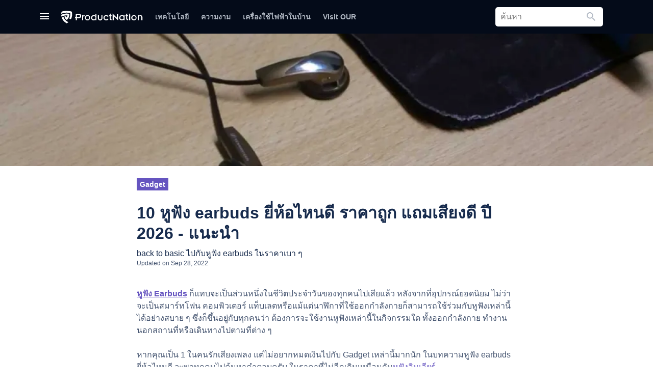

--- FILE ---
content_type: text/html; charset=UTF-8
request_url: https://productnation.co/th/385/%E0%B8%AB%E0%B8%B9%E0%B8%9F%E0%B8%B1%E0%B8%87-earbud-%E0%B8%94%E0%B8%B5%E0%B8%97%E0%B8%B5%E0%B9%88%E0%B8%AA%E0%B8%B8%E0%B8%94-%E0%B8%A3%E0%B8%B5%E0%B8%A7%E0%B8%B4%E0%B8%A7/
body_size: 42767
content:
<!doctype html>
<html lang="th">
<head>
    
    <meta charset="utf-8">
    <meta name="viewport" content="width=device-width, initial-scale=1.0, maximum-scale=1">
    <meta name="csrf-token" content="w3zWfTe5IG6qpYAUnhvv4adNxYa5kkUcUgVgiwXq"/>
    <link rel="alternate" type="application/rss+xml" href="https://productnation.co/th/feed/" title="">
    <link rel="apple-touch-icon" sizes="114x114" href="https://cdn1.productnation.co/icons/pn-th/apple-icon-114x114.png">
<link rel="apple-touch-icon" sizes="120x120" href="https://cdn1.productnation.co/icons/pn-th/apple-icon-120x120.png">
<link rel="apple-touch-icon" sizes="144x144" href="https://cdn1.productnation.co/icons/pn-th/apple-icon-144x144.png">
<link rel="apple-touch-icon" sizes="152x152" href="https://cdn1.productnation.co/icons/pn-th/apple-icon-152x152.png">
<link rel="apple-touch-icon" sizes="180x180" href="https://cdn1.productnation.co/icons/pn-th/apple-icon-180x180.png">
<link rel="apple-touch-icon" sizes="57x57" href="https://cdn1.productnation.co/icons/pn-th/apple-icon-57x57.png">
<link rel="apple-touch-icon" sizes="60x60" href="https://cdn1.productnation.co/icons/pn-th/apple-icon-60x60.png">
<link rel="apple-touch-icon" sizes="72x72" href="https://cdn1.productnation.co/icons/pn-th/apple-icon-72x72.png">
<link rel="apple-touch-icon" sizes="76x76" href="https://cdn1.productnation.co/icons/pn-th/apple-icon-76x76.png">
<link rel="apple-touch-icon-precomposed" href="https://cdn1.productnation.co/icons/pn-th/apple-icon-precomposed.png">

<link rel="shortcut icon" sizes="16x16" href="https://cdn1.productnation.co/icons/pn-th/favicon.ico">
<link href="https://cdn1.productnation.co/icons/pn-th/ms-icon-144x144.png">
<link href="https://cdn1.productnation.co/icons/pn-th/ms-icon-150x150.png">
<link href="https://cdn1.productnation.co/icons/pn-th/ms-icon-310x310.png">
<link href="https://cdn1.productnation.co/icons/pn-th/ms-icon-70x70.png">

        <title>10 หูฟัง earbuds ยี่ห้อไหนดี ราคาถูก แถมเสียงดี ปี 2026 - แนะนำ</title>
<meta name="description" content="แนะนำและรีวิว 10 หูฟัง earbuds ยี่ห้อไหนดี ใส่สบาย เสียงดีเกินราคา มีสายและไร้สาย ทั้ง jbl earbuds พร้อม gaming earbuds อย่าง razer เป็นต้น พร้อมบอกข้อแตกต่างระหว่าง earbuds และ in-ear ที่จะทำให้ตัดสินใจง่ายขึ้น"/>
<meta name="og:title" content="10 หูฟัง earbuds ยี่ห้อไหนดี ราคาถูก แถมเสียงดี ปี 2026 - แนะนำ"/>
<meta name="og:description" content="แนะนำและรีวิว 10 หูฟัง earbuds ยี่ห้อไหนดี ใส่สบาย เสียงดีเกินราคา มีสายและไร้สาย ทั้ง jbl earbuds พร้อม gaming earbuds อย่าง razer เป็นต้น พร้อมบอกข้อแตกต่างระหว่าง earbuds และ in-ear ที่จะทำให้ตัดสินใจง่ายขึ้น"/>
    <meta property="og:locale" content="th_TH">
    <meta property="og:site_name" content="Thailand">
<meta property="og:image" content="//cdn1.productnation.co/stg/sites/6/best-earbud-thailand.jpg" />
<meta property="og:image:width" content="1200" />
<meta property="og:image:height" content="628" />
<meta property="og:url" content="http://productnation.co/th/385/%E0%B8%AB%E0%B8%B9%E0%B8%9F%E0%B8%B1%E0%B8%87-earbud-%E0%B8%94%E0%B8%B5%E0%B8%97%E0%B8%B5%E0%B9%88%E0%B8%AA%E0%B8%B8%E0%B8%94-%E0%B8%A3%E0%B8%B5%E0%B8%A7%E0%B8%B4%E0%B8%A7/">
<meta name="twitter:title" content="10 หูฟัง earbuds ยี่ห้อไหนดี ราคาถูก แถมเสียงดี ปี 2026 - แนะนำ">
<meta name="twitter:description" content="แนะนำและรีวิว 10 หูฟัง earbuds ยี่ห้อไหนดี ใส่สบาย เสียงดีเกินราคา มีสายและไร้สาย ทั้ง jbl earbuds พร้อม gaming earbuds อย่าง razer เป็นต้น พร้อมบอกข้อแตกต่างระหว่าง earbuds และ in-ear ที่จะทำให้ตัดสินใจง่ายขึ้น">
<meta name="twitter:image" content="//cdn1.productnation.co/stg/sites/6/best-earbud-thailand.jpg" />
            <meta name="og:type" content="article">
            <meta name="twitter:card" content="summary">
            <meta property="fb:app_id" content="2125119890908722">
    <meta property="fb:pages" content="462049180854938">

    
    <link rel="dns-prefetch" href="//storage.googleapis.com">
    <link rel="dns-prefetch" href="//www.google-analytics.com">
    <link rel="dns-prefetch" href="//googleads.g.doubleclick.net">
    <link rel="dns-prefetch" href="//www.googletagmanager.com">
    <link rel="dns-prefetch" href="//static.doubleclick.net">
    <link rel="dns-prefetch" href="//s.ytimg.com">
    <link rel="dns-prefetch" href="//i.ytimg.com">
    <link rel="dns-prefetch" href="//i1.ytimg.com">
    <link rel="dns-prefetch" href="//yt3.ggpht.com">
    <link rel="dns-prefetch" href="//s3.ap-southeast-1.amazonaws.com">
    <link rel="dns-prefetch" href="//anymind360.com">
    
    
            <script async type="application/javascript" src="//anymind360.com/js/11305/ats.js"></script>
                    
	
    <link rel="canonical" href="https://productnation.co/th/385/%E0%B8%AB%E0%B8%B9%E0%B8%9F%E0%B8%B1%E0%B8%87-earbud-%E0%B8%94%E0%B8%B5%E0%B8%97%E0%B8%B5%E0%B9%88%E0%B8%AA%E0%B8%B8%E0%B8%94-%E0%B8%A3%E0%B8%B5%E0%B8%A7%E0%B8%B4%E0%B8%A7/">

    
    <meta name="robots" content="index,follow">

    
    
    <style id="antiClickjack">
        body{display:none !important;}
    </style>

    <script type="text/javascript">
        if (self === top) {
            var antiClickjack = document.getElementById("antiClickjack");
            antiClickjack.parentNode.removeChild(antiClickjack);
        } else {
            top.location = self.location;
        }
    </script>

    
            <link rel="alternate" href="https://productnation.co/th/385/%E0%B8%AB%E0%B8%B9%E0%B8%9F%E0%B8%B1%E0%B8%87-earbud-%E0%B8%94%E0%B8%B5%E0%B8%97%E0%B8%B5%E0%B9%88%E0%B8%AA%E0%B8%B8%E0%B8%94-%E0%B8%A3%E0%B8%B5%E0%B8%A7%E0%B8%B4%E0%B8%A7/" hreflang="th-th">
    
    
        
    <link rel="defer stylesheet" href="//cdn1.productnation.co/assets/assets/fonts/material-icons/material-icons.css?v=1c7f5782dc3c47a06f196dcc7d9111fafd28938420260121133558" as="style">
    
    

    
    

    
    

    
    

    <link rel="preload stylesheet" href="//cdn1.productnation.co/assets/css/main.css?v=1c7f5782dc3c47a06f196dcc7d9111fafd28938420260121133558" as="style">
            <style id="hs-">
            @media only screen and (max-width: 700px) {
.mobsize{display:block !important; width:320px;margin:8px auto;border:1px solid black;}
.desksize{display:none !important;}
}
@media only screen and (min-width: 701px) {
.mobsize{display:none !important;}
.desksize{display:block !important; width:728px;margin:8px auto;border:1px solid black;}
.desksize:hover{opacity:0.9; transition:0.3s;}
}
        </style>
            <style id="hs-">
            div.cpa-form{
/*max-width:420px;*/
width:100%;
padding:16px;
margin:8px;
background:#fafbfc;
border:1px solid #B3BAC5;
border-radius:5px;
}
form h3{
margin-bottom:4px;
}
input.cpa-input{
width:100%;
height:36px;
margin-bottom:8px;
border-radius:5px;
}
input.cpa-input{
font-size: 16pt;
color:black;
border:1px solid #B3BAC5;
}
input.cpa-submit{
font-weight:500;
color:white;
background:#55499E;
}
.centertext{text-align:center;}
a.button-std{
display:block;
font-weight:500;
background:#55499E;
padding:12px;
color:white;
border-radius:3px;
text-align:center;
width:100%;
max-width:420px;
margin:auto;
}
a.button-std:hover{
background:#403694;
color:white;
}
a.cta-btn{
display:block;
font-weight:500;
background:#55499E;
padding:12px;
color:white;
border-radius:3px;
max-width:420px;
font-size:14px;
}
@media only screen and (max-width: 700px) {
a.cta-btn{
text-align:center;
width:100%;
margin:auto;
}}
/*af lb ad margin*/
div#div-gpt-enlb-1{margin-top:30px;}
/* ProductNation Expert*/
.p-profile {
align-items: center;
display: flex;
}
.p-profile__avatar {
border: 1px solid #e7e7e7;
border-radius: 100%;
}
.u-font-md {
font-size: 14px !important;
}
.p-profile__position {
color: #333;
font-weight: bold;
display:flex;
}
.p-profile__name {
align-items: center;
display: flex;
}
.profile-text {
font-size: 12px;
padding-left: 10px;
}
.u-font-sm {
font-size: 12px !important;
}
.p-profile__description {
display: -webkit-box;
overflow: hidden;
-webkit-line-clamp: 3;
-webkit-box-orient: vertical;
}
.social {
align-items: center;
display:flex;
margin-top: 30px !important;
}
.social>a {
margin-right: 20px;
}
.expert-intro {
margin-top: 18px;
position: relative;
border-style: solid;
border-width: thin;
border-color: blueviolet;
border-radius: 5px;
font-size: 15px;
padding: 20px;
}
.social a:last-of-type {
margin-left: auto;
}
.social-2 {
display:flex;
justify-content: flex-end;
}
@media only screen and (max-device-width: 480px) {
.social-2 {
margin-top: 10px;
}
.p-profile {
flex-direction: column;
}
}
/*sale notification*/
.sale_notification{
padding:8px;
outline:2px solid #ffc30b;
background:#fcf4a3;
margin:16px auto;
max-width:728px;
}
.sale_notification span{
text-align:center;
color:#f9a602;
font-size:16px;
}
        </style>
                    
    <style>
        .h-notification__btn-notification {
            position: absolute;
            top: 0;
            right: 0;
            width: 8px;
            height: 8px;
            border-radius: 100%;
            background-color: #ff5630;
            z-index: 2;
        }
    </style>

    <script>
        var pnTrackData = {'utm_referrer': ''};
        const pnTrackEnabled = true;
        const loggedInUserId = null;
        const loggedInUser = null;

        // It's easier to maintain if we have a single global store
        window.globVarStore = {
            'postTilePosition': {
                'post-ui-ori': 0,
                'post-ui-var1': 0,
                'post-ui-var2': 0,
                'post-ui-var3': 0,
            },
        };
    </script>

    
                
    <!-- Google tag (gtag.js) -->
    <script async src="https://www.googletagmanager.com/gtag/js?id=G-4G7PBY0S8T"></script>
    <script>
    window.dataLayer = window.dataLayer || [];
    function gtag(){dataLayer.push(arguments);}
    gtag('js', new Date());

    gtag('config', 'G-4G7PBY0S8T');
    </script>

    
    <script>
    (function(w,d,s,l,i){w[l]=w[l]||[];w[l].push({'gtm.start':
            new Date().getTime(),event:'gtm.js'});var f=d.getElementsByTagName(s)[0],
        j=d.createElement(s),dl=l!='dataLayer'?'&l='+l:'';j.async=true;j.src=
        'https://www.googletagmanager.com/gtm.js?id='+i+dl;f.parentNode.insertBefore(j,f);
    })(window,document,'script','dataLayer','GTM-T7M5693K');
    </script>
    

        <script>
        dataLayer.push({
            'postId': 2433,
            'userId': loggedInUserId,
            'postCategoryId': 217,
                    });

        function gtag() {dataLayer.push(arguments)}
    </script>

    <script>window['translations'] = {"ask":{"Ask ProductNation":"Ask ProductNation","Our experts will help you out":"Our experts will help you out","People also asked":"People also asked","Questions you and others asked":"Questions you and others asked","What is the best sunscreen for oily skin?":"What is the best sunscreen for oily skin?","somebody_asked":":user asked...","somebody_says":":user says...","somebody":"Somebody","you":"You","response":"Response","responses":"Responses","Submit Question":"Submit Question","Sign up for an account and get notified when your questions are answered":"Sign up for an account and get notified when your questions are answered"},"auth":{"sign_out":"\u0e25\u0e07\u0e0a\u0e37\u0e48\u0e2d\u0e2d\u0e2d\u0e01","sign_in":"\u0e25\u0e47\u0e2d\u0e04\u0e2d\u0e34\u0e19","login_with_facebook":"\u0e25\u0e47\u0e2d\u0e04\u0e2d\u0e34\u0e19\u0e14\u0e49\u0e27\u0e22 Facebook","login_with_facebook_comment":"\u0e40\u0e02\u0e49\u0e32\u0e2a\u0e39\u0e48\u0e23\u0e30\u0e1a\u0e1a\u0e14\u0e49\u0e27\u0e22 Facebook \u0e40\u0e1e\u0e37\u0e48\u0e2d\u0e41\u0e2a\u0e14\u0e07\u0e04\u0e27\u0e32\u0e21\u0e04\u0e34\u0e14\u0e40\u0e2b\u0e47\u0e19"},"common":{"go_to_home_page":"Go to home page","search_bar_help_text":"\u0e04\u0e49\u0e19\u0e2b\u0e32\u0e2a\u0e34\u0e19\u0e04\u0e49\u0e32 \u0e1a\u0e17\u0e04\u0e27\u0e32\u0e21\u0e41\u0e25\u0e30\u0e2d\u0e30\u0e44\u0e23\u0e01\u0e47\u0e44\u0e14\u0e49","welcome_back":"Welcome Back","edited_by":"\u0e41\u0e01\u0e49\u0e44\u0e02\u0e42\u0e14\u0e22","by":"\u0e42\u0e14\u0e22","buy_from":"\u0e0b\u0e37\u0e49\u0e2d\u0e21\u0e32\u0e08\u0e32\u0e01","added":"Added","updated":"Updated","remove":"\u0e25\u0e1a","about":"\u0e40\u0e01\u0e35\u0e48\u0e22\u0e27\u0e01\u0e31\u0e1a","more_from_subject":":subject \u0e40\u0e1e\u0e34\u0e48\u0e21\u0e40\u0e15\u0e34\u0e21","okay":"\u0e44\u0e14\u0e49\u0e40\u0e25\u0e22","results":"Results","search":"\u0e04\u0e49\u0e19\u0e2b\u0e32","you_searched_for":"You searched for","did_you_mean":"Did you mean","close":"\u0e1b\u0e34\u0e14","copy_code":"Copy Code","go_to_shop":"Go to shop","cancel":"Cancel","save_changes":"Save changes","optional":"Optional","load_more":"\u0e14\u0e39\u0e40\u0e1e\u0e34\u0e48\u0e21\u0e40\u0e15\u0e34\u0e21","no_results":"No results","updated_on":"\u0e2d\u0e31\u0e1b\u0e40\u0e14\u0e15\u0e40\u0e21\u0e37\u0e48\u0e2d\u0e27\u0e31\u0e19\u0e17\u0e35\u0e48","others":"Others","sponsored":"Sponsored","in":"in","comment":"\u0e41\u0e2a\u0e14\u0e07\u0e04\u0e27\u0e32\u0e21\u0e04\u0e34\u0e14\u0e40\u0e2b\u0e47\u0e19","partnership_with":"Partnership with"},"contact-us":{"meta_title":"\u0e15\u0e34\u0e14\u0e15\u0e48\u0e2d\u0e40\u0e23\u0e32 - ProductNation","meta_description":"Let us know if there is any general inquiries, advertising or partnership here at ProductNation!","heading_title":"\u0e15\u0e34\u0e14\u0e15\u0e48\u0e2d\u0e40\u0e23\u0e32","desc_1":"\u0e04\u0e38\u0e13\u0e2a\u0e32\u0e21\u0e32\u0e23\u0e16\u0e15\u0e34\u0e14\u0e15\u0e48\u0e2d\u0e40\u0e23\u0e32\u0e44\u0e14\u0e49\u0e42\u0e14\u0e22\u0e01\u0e23\u0e2d\u0e01\u0e1f\u0e2d\u0e23\u0e4c\u0e21\u0e14\u0e49\u0e32\u0e19\u0e25\u0e48\u0e32\u0e07\u0e19\u0e35\u0e49 \u0e40\u0e23\u0e32\u0e08\u0e30\u0e23\u0e35\u0e1a\u0e15\u0e34\u0e14\u0e15\u0e48\u0e2d\u0e01\u0e25\u0e31\u0e1a\u0e2b\u0e32\u0e04\u0e38\u0e13\u0e42\u0e14\u0e22\u0e40\u0e23\u0e47\u0e27\u0e17\u0e35\u0e48\u0e2a\u0e38\u0e14 \u0e2b\u0e23\u0e37\u0e2d\u0e04\u0e38\u0e13\u0e2a\u0e32\u0e21\u0e32\u0e23\u0e16\u0e2d\u0e35\u0e40\u0e21\u0e25\u0e21\u0e32\u0e2b\u0e32\u0e40\u0e23\u0e32\u0e44\u0e14\u0e49\u0e17\u0e35\u0e48 <a href=\"mailto::email\">:email<\/a>.","your_name":"\u0e0a\u0e37\u0e48\u0e2d\u0e02\u0e2d\u0e07\u0e04\u0e38\u0e13","your_email":"\u0e2d\u0e35\u0e40\u0e21\u0e25\u0e02\u0e2d\u0e07\u0e04\u0e38\u0e13","subject":"\u0e2b\u0e31\u0e27\u0e02\u0e49\u0e2d","your_message":"\u0e02\u0e49\u0e2d\u0e04\u0e27\u0e32\u0e21\u0e02\u0e2d\u0e07\u0e04\u0e38\u0e13","submit":"\u0e2a\u0e48\u0e07\u0e41\u0e1a\u0e1a\u0e1f\u0e2d\u0e23\u0e4c\u0e21","advertise":"\u0e42\u0e06\u0e29\u0e13\u0e32","editorial_tips":"\u0e40\u0e04\u0e25\u0e47\u0e14\u0e25\u0e31\u0e1a\u0e08\u0e32\u0e01\u0e40\u0e23\u0e32","content_issue":"\u0e1b\u0e31\u0e0d\u0e2b\u0e32\u0e08\u0e32\u0e01\u0e1a\u0e17\u0e04\u0e27\u0e32\u0e21","technical_issue":"\u0e1b\u0e31\u0e0d\u0e2b\u0e32\u0e14\u0e49\u0e32\u0e19\u0e40\u0e17\u0e04\u0e19\u0e34\u0e04","general_enquiry":"\u0e04\u0e33\u0e16\u0e32\u0e21\u0e17\u0e31\u0e48\u0e27\u0e44\u0e1b"},"post":{"articles":"Articles","recommended_reading":"Recommended Reading","you_might_be_interested_in":"You might be interested in","products_in_this_article":"Products in this article","end_of_article":"\u0e2a\u0e34\u0e49\u0e19\u0e2a\u0e38\u0e14\u0e1a\u0e17\u0e04\u0e27\u0e32\u0e21","read_more":"Read More","products_mentioned":"Products Mentioned","overview":"\u0e20\u0e32\u0e1e\u0e23\u0e27\u0e21","recommendation":"\u0e41\u0e19\u0e30\u0e19\u0e33","basic_info":"\u0e02\u0e49\u0e2d\u0e21\u0e39\u0e25\u0e40\u0e1a\u0e37\u0e49\u0e2d\u0e07\u0e15\u0e49\u0e19","buyer_guide":"\u0e40\u0e25\u0e37\u0e2d\u0e01\u0e2d\u0e31\u0e19\u0e44\u0e2b\u0e19\u0e14\u0e35","tip_tricks":"\u0e40\u0e04\u0e25\u0e47\u0e14\u0e25\u0e31\u0e1a\u0e14\u0e35\u0e46"},"product":{"products":"Products","whats_good":"What\u2019s Good","whats_bad":"What\u2019s Bad","our_review":"Our Review","read_full_review":"Read Full Review","price_from":"\u0e0b\u0e37\u0e49\u0e2d\u0e21\u0e32\u0e08\u0e32\u0e01","from":"\u0e08\u0e32\u0e01","check":"\u0e40\u0e0a\u0e47\u0e04\u0e23\u0e32\u0e04\u0e32","price_below":"\u0e14\u0e49\u0e32\u0e19\u0e25\u0e48\u0e32\u0e07","people_added_this_to_their_wishlist":"\u0e21\u0e35\u0e04\u0e19\u0e21\u0e32\u0e01\u0e16\u0e36\u0e07 :users_count \u0e04\u0e19\u0e40\u0e1e\u0e34\u0e48\u0e21\u0e2a\u0e34\u0e19\u0e04\u0e49\u0e32\u0e19\u0e35\u0e49\u0e44\u0e1b\u0e22\u0e31\u0e07\u0e23\u0e32\u0e22\u0e01\u0e32\u0e23\u0e42\u0e1b\u0e23\u0e14\u0e1e\u0e27\u0e01\u0e40\u0e02\u0e32","what_is_the_wishlist":"\u0e23\u0e32\u0e22\u0e01\u0e32\u0e23\u0e42\u0e1b\u0e23\u0e14\u0e04\u0e37\u0e2d\u0e2d\u0e30\u0e44\u0e23?","wishlist_popup_desc":"\u0e1a\u0e31\u0e19\u0e17\u0e36\u0e01\u0e2a\u0e34\u0e19\u0e04\u0e49\u0e32\u0e44\u0e27\u0e49\u0e43\u0e19\u0e23\u0e32\u0e22\u0e01\u0e32\u0e23\u0e42\u0e1b\u0e23\u0e14\u0e02\u0e2d\u0e07\u0e04\u0e38\u0e13 \u0e40\u0e23\u0e32\u0e08\u0e30\u0e04\u0e2d\u0e22\u0e1a\u0e2d\u0e01\u0e04\u0e38\u0e13\u0e16\u0e49\u0e32\u0e23\u0e32\u0e04\u0e32\u0e2a\u0e34\u0e19\u0e04\u0e49\u0e32\u0e25\u0e14\u0e25\u0e07","wishlist_popup_btn_text":"\u0e40\u0e1e\u0e34\u0e48\u0e21\u0e2a\u0e34\u0e19\u0e04\u0e49\u0e32\u0e19\u0e35\u0e49\u0e44\u0e1b\u0e22\u0e31\u0e07\u0e23\u0e32\u0e22\u0e01\u0e32\u0e23\u0e42\u0e1b\u0e23\u0e14\u0e02\u0e2d\u0e07\u0e09\u0e31\u0e19","people_interests_in_product":":count people have shown interest in this product","users_in_wishlist":":users_count in wishlist","users_interested":":users_count interested","overview":"Overview","information":"Information","compilations":"Compilations","featured_in":"Featured in","user_reviews":"User Reviews","discussion":"Discussion","description":"Description","share":"Share","review_product":"Review Product","good":"Good","okay":"Okay","bad":"Bad","buy_it_here":"Buy it here","price_updated_on":"Price updated on","related_products":"Related Products","search_product_on_merchant":"\u0e04\u0e49\u0e19\u0e2b\u0e32\u0e2a\u0e34\u0e19\u0e04\u0e49\u0e32\u0e43\u0e19 :merchant","view_product_page":"\u0e14\u0e39\u0e2b\u0e19\u0e49\u0e32\u0e2a\u0e34\u0e19\u0e04\u0e49\u0e32","buy_from":"Buy from","videos":"Videos","default_meta_title":"\u0e23\u0e35\u0e27\u0e34\u0e27\u0e2a\u0e34\u0e19\u0e04\u0e49\u0e32 :name \u0e1e\u0e23\u0e49\u0e2d\u0e21\u0e23\u0e32\u0e04\u0e32\u0e17\u0e35\u0e48\u0e14\u0e35\u0e17\u0e35\u0e48\u0e2a\u0e38\u0e14\u0e43\u0e19 :country :year","default_meta_description":"\u0e2d\u0e22\u0e32\u0e01\u0e23\u0e39\u0e49\u0e02\u0e49\u0e2d\u0e21\u0e39\u0e25\u0e2a\u0e34\u0e19\u0e04\u0e49\u0e32 :name \u0e40\u0e1e\u0e34\u0e48\u0e21\u0e40\u0e15\u0e34\u0e21\u0e2b\u0e23\u0e37\u0e2d\u0e44\u0e21\u0e48? \u0e21\u0e32\u0e14\u0e39\u0e02\u0e49\u0e2d\u0e21\u0e39\u0e25\u0e08\u0e32\u0e01\u0e19\u0e31\u0e01\u0e40\u0e02\u0e35\u0e22\u0e19\u0e02\u0e2d\u0e07\u0e40\u0e23\u0e32 \u0e23\u0e35\u0e27\u0e34\u0e27\u0e22\u0e2d\u0e14\u0e19\u0e34\u0e22\u0e21 \u0e40\u0e23\u0e17\u0e15\u0e34\u0e49\u0e07\u0e2a\u0e34\u0e19\u0e04\u0e49\u0e32 \u0e23\u0e32\u0e04\u0e32 \u0e23\u0e27\u0e21\u0e16\u0e36\u0e07\u0e04\u0e2d\u0e21\u0e40\u0e21\u0e19\u0e15\u0e4c\u0e08\u0e32\u0e01\u0e25\u0e39\u0e01\u0e04\u0e49\u0e32\u0e43\u0e19 ProductNation \u0e01\u0e31\u0e19\u0e14\u0e35\u0e01\u0e27\u0e48\u0e32"},"profile":{"change_avatar":"Change Avatar","remove_avatar":"Remove Avatar","display_name":"Display Name","username":"Username"},"wishlist":{"wishlist":"Wishlist","view_my_wishlist":"\u0e14\u0e39\u0e2a\u0e34\u0e19\u0e04\u0e49\u0e32\u0e42\u0e1b\u0e23\u0e14\u0e02\u0e2d\u0e07\u0e09\u0e31\u0e19","view_my_profile":"View my profile","no_wishlist_item_message":"\u0e02\u0e2d\u0e2d\u0e20\u0e31\u0e22 \u0e04\u0e38\u0e13\u0e44\u0e21\u0e48\u0e21\u0e35\u0e2a\u0e34\u0e19\u0e04\u0e49\u0e32\u0e42\u0e1b\u0e23\u0e14\u0e43\u0e14\u0e46 \u0e25\u0e2d\u0e07\u0e2d\u0e48\u0e32\u0e19\u0e1a\u0e17\u0e04\u0e27\u0e32\u0e21\u0e2a\u0e34\u0e19\u0e04\u0e49\u0e32\u0e14\u0e49\u0e32\u0e19\u0e25\u0e48\u0e32\u0e07\u0e19\u0e35\u0e49\u0e40\u0e1e\u0e37\u0e48\u0e2d\u0e2b\u0e32\u0e2a\u0e34\u0e19\u0e04\u0e49\u0e32\u0e17\u0e35\u0e48\u0e04\u0e38\u0e13\u0e2d\u0e32\u0e08\u0e08\u0e30\u0e2a\u0e19\u0e43\u0e08","login_to_productnation_wishlist":"\u0e25\u0e47\u0e2d\u0e04\u0e2d\u0e34\u0e19\u0e44\u0e1b\u0e22\u0e31\u0e07\u0e2a\u0e34\u0e19\u0e04\u0e49\u0e32\u0e42\u0e1b\u0e23\u0e14\u0e43\u0e19 ProductNation","keep_track_of_your_favourite_products":"\u0e15\u0e34\u0e14\u0e15\u0e32\u0e21\u0e2a\u0e34\u0e19\u0e04\u0e49\u0e32\u0e17\u0e35\u0e48\u0e04\u0e38\u0e13\u0e0a\u0e37\u0e48\u0e19\u0e0a\u0e2d\u0e1a","and_get_notified_when_the_price_drops":"\u0e41\u0e25\u0e30\u0e40\u0e23\u0e32\u0e08\u0e30\u0e1a\u0e2d\u0e01\u0e04\u0e38\u0e13\u0e16\u0e49\u0e32\u0e23\u0e32\u0e04\u0e32\u0e25\u0e14\u0e25\u0e07","add_to_wishlist":"\u0e40\u0e1e\u0e34\u0e48\u0e21\u0e44\u0e1b\u0e22\u0e31\u0e07\u0e2a\u0e34\u0e19\u0e04\u0e49\u0e32\u0e42\u0e1b\u0e23\u0e14","add_to_wishlist_button_tooltip":"\u0e1a\u0e31\u0e19\u0e17\u0e36\u0e01\u0e2a\u0e34\u0e19\u0e04\u0e49\u0e32\u0e25\u0e07\u0e43\u0e19\u0e23\u0e32\u0e22\u0e01\u0e32\u0e23\u0e42\u0e1b\u0e23\u0e14 \u0e41\u0e25\u0e30\u0e40\u0e23\u0e32\u0e08\u0e30\u0e1a\u0e2d\u0e01\u0e04\u0e38\u0e13\u0e40\u0e21\u0e37\u0e48\u0e2d\u0e23\u0e32\u0e04\u0e32\u0e40\u0e1b\u0e25\u0e35\u0e48\u0e22\u0e19\u0e41\u0e1b\u0e25\u0e07","remove_from_wishlist":"Remove from wishlist","successfully_added_product_into_wishlist":"\u0e40\u0e1e\u0e34\u0e48\u0e21\u0e2a\u0e34\u0e19\u0e04\u0e49\u0e32\u0e44\u0e1b\u0e22\u0e31\u0e07\u0e23\u0e32\u0e22\u0e01\u0e32\u0e23\u0e2a\u0e34\u0e19\u0e04\u0e49\u0e32\u0e42\u0e1b\u0e23\u0e14\u0e2a\u0e33\u0e40\u0e23\u0e47\u0e08!","product_has_been_added_to_wishlist_before":"\u0e2a\u0e34\u0e19\u0e04\u0e49\u0e32\u0e44\u0e14\u0e49\u0e16\u0e39\u0e01\u0e40\u0e1e\u0e34\u0e48\u0e21\u0e44\u0e1b\u0e22\u0e31\u0e07\u0e23\u0e32\u0e22\u0e01\u0e32\u0e23\u0e2a\u0e34\u0e19\u0e04\u0e49\u0e32\u0e42\u0e1b\u0e23\u0e14\u0e41\u0e25\u0e49\u0e27","date_added":"\u0e40\u0e1e\u0e34\u0e48\u0e21\u0e27\u0e31\u0e19\u0e17\u0e35\u0e48","product":"\u0e2a\u0e34\u0e19\u0e04\u0e49\u0e32","popup_add_wishlist_message":"\u0e1a\u0e31\u0e19\u0e17\u0e36\u0e01\u0e15\u0e2d\u0e19\u0e19\u0e35\u0e49\u0e40\u0e25\u0e22 \u0e41\u0e25\u0e49\u0e27\u0e0b\u0e37\u0e49\u0e2d\u0e17\u0e35\u0e2b\u0e25\u0e31\u0e07 \u0e40\u0e23\u0e32\u0e08\u0e30\u0e41\u0e08\u0e49\u0e07\u0e04\u0e38\u0e13\u0e16\u0e49\u0e32\u0e23\u0e32\u0e04\u0e32\u0e25\u0e14","its_okay_i_dont_need_it":"\u0e44\u0e21\u0e48\u0e40\u0e1b\u0e47\u0e19\u0e44\u0e23 \u0e09\u0e31\u0e19\u0e44\u0e21\u0e48\u0e15\u0e49\u0e2d\u0e07\u0e01\u0e32\u0e23","changes":"\u0e40\u0e1b\u0e25\u0e35\u0e48\u0e22\u0e19","price_increased":"\u0e23\u0e32\u0e04\u0e32\u0e40\u0e1e\u0e34\u0e48\u0e21","price_decreased":"\u0e23\u0e32\u0e04\u0e32\u0e25\u0e14","delete_product_confirmation":"\u0e04\u0e38\u0e13\u0e41\u0e19\u0e48\u0e43\u0e08\u0e2b\u0e23\u0e37\u0e2d\u0e44\u0e21\u0e48\u0e27\u0e48\u0e32\u0e08\u0e30\u0e25\u0e1a\u0e2a\u0e34\u0e19\u0e04\u0e49\u0e32\u0e19\u0e35\u0e49","save":"Save","saved":"Saved","saved_products":"\u0e1a\u0e31\u0e19\u0e17\u0e36\u0e01\u0e2a\u0e34\u0e19\u0e04\u0e49\u0e32","whoopsie":"Whoopsie!","no_saved_products":"There are currently no saved products for this period","more_info":"More Info","saved_from":"Saved from","unsave":"Unsave","past_week":"\u0e2a\u0e31\u0e1b\u0e14\u0e32\u0e2b\u0e4c\u0e17\u0e35\u0e48\u0e41\u0e25\u0e49\u0e27","past_month":"\u0e40\u0e14\u0e37\u0e2d\u0e19\u0e17\u0e35\u0e48\u0e41\u0e25\u0e49\u0e27","past_year":"\u0e1b\u0e35\u0e17\u0e35\u0e48\u0e41\u0e25\u0e49\u0e27","all":"\u0e17\u0e31\u0e49\u0e07\u0e2b\u0e21\u0e14","comments":"\u0e41\u0e2a\u0e14\u0e07\u0e04\u0e27\u0e32\u0e21\u0e04\u0e34\u0e14\u0e40\u0e2b\u0e47\u0e19","track_price":"\u0e15\u0e34\u0e14\u0e15\u0e32\u0e21\u0e2a\u0e34\u0e19\u0e04\u0e49\u0e32","untrack_price":"\u0e40\u0e25\u0e34\u0e01\u0e15\u0e34\u0e14\u0e15\u0e32\u0e21","get_notified_on_price_drops":"\u0e23\u0e31\u0e1a\u0e01\u0e32\u0e23\u0e41\u0e08\u0e49\u0e07\u0e40\u0e15\u0e37\u0e2d\u0e19\u0e40\u0e21\u0e37\u0e48\u0e2d\u0e23\u0e32\u0e04\u0e32\u0e15\u0e48\u0e33\u0e25\u0e07","signup_description":"\u0e44\u0e21\u0e48\u0e15\u0e49\u0e2d\u0e07\u0e08\u0e48\u0e32\u0e22\u0e41\u0e1e\u0e07\u0e2d\u0e35\u0e01\u0e15\u0e48\u0e2d\u0e44\u0e1b \u0e40\u0e23\u0e32\u0e15\u0e34\u0e14\u0e15\u0e32\u0e21\u0e23\u0e32\u0e04\u0e32\u0e02\u0e2d\u0e07\u0e2a\u0e34\u0e19\u0e04\u0e49\u0e32\u0e17\u0e35\u0e48\u0e04\u0e38\u0e13\u0e15\u0e49\u0e2d\u0e07\u0e01\u0e32\u0e23 \u0e41\u0e25\u0e30\u0e41\u0e08\u0e49\u0e07\u0e40\u0e15\u0e37\u0e2d\u0e19\u0e17\u0e31\u0e19\u0e17\u0e35\u0e40\u0e21\u0e37\u0e48\u0e2d\u0e23\u0e32\u0e04\u0e32\u0e15\u0e48\u0e33\u0e25\u0e07!","sign_in_with_facebook":"\u0e25\u0e07\u0e17\u0e30\u0e40\u0e1a\u0e35\u0e22\u0e19\u0e14\u0e49\u0e27\u0e22 Facebook","signup_cancel":"\u0e09\u0e31\u0e19\u0e42\u0e2d\u0e40\u0e04\u0e01\u0e31\u0e1a\u0e01\u0e32\u0e23\u0e08\u0e48\u0e32\u0e22\u0e41\u0e1e\u0e07","signup_footer":"\u0e14\u0e49\u0e27\u0e22\u0e01\u0e32\u0e23\u0e14\u0e33\u0e40\u0e19\u0e34\u0e19\u0e01\u0e32\u0e23\u0e15\u0e48\u0e2d \u0e04\u0e38\u0e13\u0e44\u0e14\u0e49\u0e22\u0e2d\u0e21\u0e23\u0e31\u0e1a","signup_tos":"\u0e02\u0e49\u0e2d\u0e15\u0e01\u0e25\u0e07\u0e43\u0e19\u0e01\u0e32\u0e23\u0e43\u0e2b\u0e49\u0e1a\u0e23\u0e34\u0e01\u0e32\u0e23 ","and":"\u0e41\u0e25\u0e30","signup_pnc":"\u0e19\u0e42\u0e22\u0e1a\u0e32\u0e22\u0e04\u0e27\u0e32\u0e21\u0e40\u0e1b\u0e47\u0e19\u0e2a\u0e48\u0e27\u0e19\u0e15\u0e31\u0e27"}};</script>
        <script>
        pnTrackData.id       = 2433;
        pnTrackData.entity   = 'post';
        const postId         = 2433;
        const postCategoryId = 217;

        function productNavScrollToProduct(self, divId) {
            dataLayer.push({
                'event': 'gaEvent',
                'eventCategory': 'Post product nav top',
                'eventAction': 'click',
                'eventLabel': $(self).data('name'),
                'eventValue': $(self).data('id'),
                'gaNonInteraction': false,
            });
            $([document.documentElement, document.body]).animate({
                scrollTop: $(divId).offset().top - 90
            }, 1000);
            return false;
        }
    </script>
</head>
<body>



<script src="//cdn1.productnation.co/assets/js/core.min.js?v=1c7f5782dc3c47a06f196dcc7d9111fafd28938420260121133558"></script>
<script src="//cdn1.productnation.co/assets/js/vendor.core.min.js?v=1c7f5782dc3c47a06f196dcc7d9111fafd28938420260121133558"></script>
<script defer src="//cdn1.productnation.co/assets/js/vendor.min.js?v=1c7f5782dc3c47a06f196dcc7d9111fafd28938420260121133558"></script>

<script defer src="//cdn1.productnation.co/assets/js/main.min.js?v=1c7f5782dc3c47a06f196dcc7d9111fafd28938420260121133558"></script>
<script src="//cdn1.productnation.co/assets/js/app.js?v=1c7f5782dc3c47a06f196dcc7d9111fafd28938420260121133558"></script>

<svg xmlns="http://www.w3.org/2000/svg" width="0" height="0" display="none">
    <symbol id="icon-chevron-down" viewBox="0 0 12 8">
        <path fill-rule="evenodd" d="M1.41 0L6 4.58 10.591 0 12 1.41l-6 6-6-6z" />
    </symbol>
    <symbol id="icon-unsave" viewBox="0 0 24 24">
        <path fill="currentColor" d="M17,3H7A2,2 0 0,0 5,5V21L12,18L19,21V5C19,3.89 18.1,3 17,3Z" />
    </symbol>
    <symbol id="icon-saved" viewBox="0 0 24 24">
        <path fill="currentColor" d="M19 5V19H5V5H19M21 3H3V21H21V3M17 17H7V16H17V17M17 15H7V14H17V15M17 12H7V7H17V12Z" />
    </symbol>
    <symbol id="icon-more-info" viewBox="0 0 24 24">
        <path fill="currentColor" d="M10,21V19H6.41L10.91,14.5L9.5,13.09L5,17.59V14H3V21H10M14.5,10.91L19,6.41V10H21V3H14V5H17.59L13.09,9.5L14.5,10.91Z" />
    </symbol>
    <symbol id="icon-filter" viewBox="0 0 24 24">
        <path fill="currentColor" d="M15,19.88C15.04,20.18 14.94,20.5 14.71,20.71C14.32,21.1 13.69,21.1 13.3,20.71L9.29,16.7C9.06,16.47 8.96,16.16 9,15.87V10.75L4.21,4.62C3.87,4.19 3.95,3.56 4.38,3.22C4.57,3.08 4.78,3 5,3V3H19V3C19.22,3 19.43,3.08 19.62,3.22C20.05,3.56 20.13,4.19 19.79,4.62L15,10.75V19.88M7.04,5L11,10.06V15.58L13,17.58V10.05L16.96,5H7.04Z" />
    </symbol>
    <symbol id="icon-stats-up" viewBox="0 0 24 24">
        <path fill="currentColor" d="M13,20H11V8L5.5,13.5L4.08,12.08L12,4.16L19.92,12.08L18.5,13.5L13,8V20Z" />
    </symbol>
    <symbol id="icon-stats-down" viewBox="0 0 24 24">
        <path fill="currentColor" d="M11,4H13V16L18.5,10.5L19.92,11.92L12,19.84L4.08,11.92L5.5,10.5L11,16V4Z" />
    </symbol>
    <symbol id="icon-close" viewBox="0 0 18 18">
        <path fill-rule="evenodd" d="M18 1.813L16.187 0 9 7.187 1.813 0 0 1.813 7.187 9 0 16.187 1.813 18 9 10.813 16.187 18 18 16.187 10.813 9z" />
    </symbol>
    <symbol id="icon-hamburger" viewBox="0 0 18 12">
        <path d="M0 12h18v-2H0v2zm0-5h18V5H0v2zm0-7v2h18V0H0z" />
    </symbol>
    <symbol id="icon-facebook" viewBox="0 0 10 19">
        <path fill-rule="evenodd" d="M2.775 18.73V9.719H.943V6.731h1.832V4.924c0-2.436.728-4.193 3.396-4.193h3.174v2.98H7.11c-1.119 0-1.374.745-1.374 1.523v1.497H9.18l-.47 2.987H5.736v9.013H2.775z" />
    </symbol>
    <symbol id="icon-heart" viewBox="0 0 18 16">
        <path d="M12.643 0a5.221 5.221 0 0 0-3.924 1.822A5.221 5.221 0 0 0 4.8 0 4.749 4.749 0 0 0 0 4.8c0 3.3 2.965 5.981 7.455 10.062L8.719 16l1.264-1.151c4.49-4.072 7.455-6.757 7.455-10.053A4.749 4.749 0 0 0 12.643 0zM8.807 13.559l-.087.087-.087-.087C4.482 9.8 1.744 7.316 1.744 4.8A2.98 2.98 0 0 1 4.8 1.744 3.409 3.409 0 0 1 7.908 3.8h1.631a3.387 3.387 0 0 1 3.1-2.058A2.98 2.98 0 0 1 15.695 4.8c0 2.516-2.738 5-6.888 8.759z" />
    </symbol>

     <symbol id="icon-instagram" xmlns="http://www.w3.org/2000/svg" width="16" height="16" viewBox="0 0 16 16">
        <path fill-rule="evenodd" clip-rule="evenodd" d="M8.00006 10.6693C7.64952 10.6693 7.30241 10.6003 6.97855 10.4661C6.65469 10.332 6.36043 10.1353 6.11256 9.88748C5.86469 9.63961 5.66807 9.34534 5.53392 9.02148C5.39977 8.69763 5.33073 8.35052 5.33073 7.99997C5.33073 7.64943 5.39977 7.30232 5.53392 6.97846C5.66807 6.65461 5.86469 6.36034 6.11256 6.11247C6.36043 5.8646 6.65469 5.66798 6.97855 5.53383C7.30241 5.39969 7.64952 5.33064 8.00006 5.33064C8.70801 5.33064 9.38697 5.61187 9.88756 6.11247C10.3882 6.61307 10.6694 7.29202 10.6694 7.99997C10.6694 8.70793 10.3882 9.38688 9.88756 9.88748C9.38697 10.3881 8.70801 10.6693 8.00006 10.6693V10.6693ZM8.00006 3.88798C6.90949 3.88798 5.86359 4.3212 5.09244 5.09235C4.32129 5.8635 3.88806 6.9094 3.88806 7.99997C3.88806 9.09054 4.32129 10.1364 5.09244 10.9076C5.86359 11.6787 6.90949 12.112 8.00006 12.112C9.09063 12.112 10.1365 11.6787 10.9077 10.9076C11.6788 10.1364 12.1121 9.09054 12.1121 7.99997C12.1121 6.9094 11.6788 5.8635 10.9077 5.09235C10.1365 4.3212 9.09063 3.88798 8.00006 3.88798V3.88798ZM13.3083 3.81331C13.3083 4.0711 13.2059 4.31833 13.0236 4.50062C12.8413 4.6829 12.5941 4.78531 12.3363 4.78531C12.0785 4.78531 11.8313 4.6829 11.649 4.50062C11.4667 4.31833 11.3643 4.0711 11.3643 3.81331C11.3643 3.55552 11.4667 3.30829 11.649 3.126C11.8313 2.94372 12.0785 2.84131 12.3363 2.84131C12.5941 2.84131 12.8413 2.94372 13.0236 3.126C13.2059 3.30829 13.3083 3.55552 13.3083 3.81331" fill="white"/>
        <path fill-rule="evenodd" clip-rule="evenodd" d="M8 0C5.8272 0 5.5552 0.00906667 4.70187 0.048C3.85013 0.0869333 3.26827 0.2224 2.75947 0.420267C2.22613 0.6208 1.7424 0.935467 1.3424 1.34293C0.935585 1.74247 0.620724 2.22586 0.419733 2.75947C0.222933 3.26827 0.0869333 3.85067 0.048 4.7024C0.0096 5.5552 0 5.82667 0 8C0 10.1733 0.00906667 10.4448 0.048 11.2981C0.0869333 12.1499 0.2224 12.7317 0.420267 13.2405C0.6208 13.7739 0.935467 14.2576 1.34293 14.6576C1.74248 15.0644 2.22587 15.3793 2.75947 15.5803C3.26827 15.7776 3.85013 15.9131 4.70187 15.952C5.5552 15.9909 5.8272 16 8 16C10.1728 16 10.4448 15.9909 11.2981 15.952C12.1499 15.9131 12.7317 15.7776 13.2405 15.5797C13.7739 15.3792 14.2576 15.0645 14.6576 14.6571C15.0644 14.2575 15.3793 13.7741 15.5803 13.2405C15.7776 12.7317 15.9131 12.1499 15.952 11.2981C15.9909 10.4448 16 10.1728 16 8C16 5.8272 15.9909 5.5552 15.952 4.70187C15.9131 3.85013 15.7776 3.26827 15.5797 2.75947C15.3789 2.22563 15.064 1.74204 14.6571 1.3424C14.2575 0.935585 13.7741 0.620724 13.2405 0.419733C12.7317 0.222933 12.1493 0.0869333 11.2976 0.048C10.4448 0.0096 10.1733 0 8 0ZM8 1.4416C10.136 1.4416 10.3893 1.4496 11.2331 1.488C12.0128 1.52373 12.4363 1.65333 12.7184 1.76373C13.0917 1.90827 13.3584 2.08213 13.6384 2.3616C13.9184 2.6416 14.0917 2.90827 14.2363 3.2816C14.3461 3.56373 14.4763 3.9872 14.512 4.76693C14.5504 5.61067 14.5584 5.864 14.5584 8C14.5584 10.136 14.5504 10.3893 14.512 11.2331C14.4763 12.0128 14.3467 12.4363 14.2363 12.7184C14.1082 13.0659 13.9039 13.3803 13.6384 13.6384C13.3803 13.904 13.0659 14.1083 12.7184 14.2363C12.4363 14.3461 12.0128 14.4763 11.2331 14.512C10.3893 14.5504 10.1365 14.5584 8 14.5584C5.86347 14.5584 5.61067 14.5504 4.76693 14.512C3.9872 14.4763 3.56373 14.3467 3.2816 14.2363C2.93411 14.1082 2.61974 13.9039 2.3616 13.6384C2.09609 13.3802 1.8918 13.0659 1.76373 12.7184C1.65387 12.4363 1.52373 12.0128 1.488 11.2331C1.4496 10.3893 1.4416 10.136 1.4416 8C1.4416 5.864 1.4496 5.61067 1.488 4.76693C1.52373 3.9872 1.65333 3.56373 1.76373 3.2816C1.90827 2.90827 2.08213 2.6416 2.3616 2.3616C2.6197 2.09602 2.93409 1.89172 3.2816 1.76373C3.56373 1.65387 3.9872 1.52373 4.76693 1.488C5.61067 1.4496 5.864 1.4416 8 1.4416V1.4416Z" fill="white"/>
    </symbol>

    <symbol id="icon-instagram-round" viewBox="0 0 42 42" fill="none" xmlns="http://www.w3.org/2000/svg">
        <path d="M21 6.66265C25.6386 6.66265 26.2711 6.66265 28.1687 6.66265C29.8554 6.66265 30.6988 7.08434 31.3313 7.29518C32.1747 7.71687 32.8072 7.92771 33.4398 8.56024C34.0723 9.19277 34.494 9.8253 34.7048 10.6687C34.9157 11.3012 35.1265 12.1446 35.3374 13.8313C35.3374 15.7289 35.3374 16.1506 35.3374 21C35.3374 25.8494 35.3374 26.2711 35.3374 28.1687C35.3374 29.8554 34.9157 30.6988 34.7048 31.3313C34.2831 32.1747 34.0723 32.8072 33.4398 33.4398C32.8072 34.0723 32.1747 34.494 31.3313 34.7048C30.6988 34.9157 29.8554 35.1265 28.1687 35.3374C26.2711 35.3374 25.8494 35.3374 21 35.3374C16.1506 35.3374 15.7289 35.3374 13.8313 35.3374C12.1446 35.3374 11.3012 34.9157 10.6687 34.7048C9.8253 34.2831 9.19277 34.0723 8.56024 33.4398C7.92771 32.8072 7.50602 32.1747 7.29518 31.3313C7.08434 30.6988 6.87349 29.8554 6.66265 28.1687C6.66265 26.2711 6.66265 25.8494 6.66265 21C6.66265 16.1506 6.66265 15.7289 6.66265 13.8313C6.66265 12.1446 7.08434 11.3012 7.29518 10.6687C7.71687 9.8253 7.92771 9.19277 8.56024 8.56024C9.19277 7.92771 9.8253 7.50602 10.6687 7.29518C11.3012 7.08434 12.1446 6.87349 13.8313 6.66265C15.7289 6.66265 16.3614 6.66265 21 6.66265ZM21 3.5C16.1506 3.5 15.7289 3.5 13.8313 3.5C11.9337 3.5 10.6687 3.92169 9.61446 4.34337C8.56024 4.76506 7.50603 5.39759 6.45181 6.45181C5.39759 7.50603 4.97591 8.3494 4.34337 9.61446C3.92169 10.6687 3.71084 11.9337 3.5 13.8313C3.5 15.7289 3.5 16.3614 3.5 21C3.5 25.8494 3.5 26.2711 3.5 28.1687C3.5 30.0663 3.92169 31.3313 4.34337 32.3855C4.76506 33.4398 5.39759 34.494 6.45181 35.5482C7.50603 36.6024 8.3494 37.0241 9.61446 37.6566C10.6687 38.0783 11.9337 38.2892 13.8313 38.5C15.7289 38.5 16.3614 38.5 21 38.5C25.6386 38.5 26.2711 38.5 28.1687 38.5C30.0663 38.5 31.3313 38.0783 32.3855 37.6566C33.4398 37.2349 34.494 36.6024 35.5482 35.5482C36.6024 34.494 37.0241 33.6506 37.6566 32.3855C38.0783 31.3313 38.2892 30.0663 38.5 28.1687C38.5 26.2711 38.5 25.6386 38.5 21C38.5 16.3614 38.5 15.7289 38.5 13.8313C38.5 11.9337 38.0783 10.6687 37.6566 9.61446C37.2349 8.56024 36.6024 7.50603 35.5482 6.45181C34.494 5.39759 33.6506 4.97591 32.3855 4.34337C31.3313 3.92169 30.0663 3.71084 28.1687 3.5C26.2711 3.5 25.8494 3.5 21 3.5Z" fill="#253858"/>
        <path d="M21 11.9337C15.9398 11.9337 11.9337 15.9398 11.9337 21C11.9337 26.0602 15.9398 30.0663 21 30.0663C26.0602 30.0663 30.0663 26.0602 30.0663 21C30.0663 15.9398 26.0602 11.9337 21 11.9337ZM21 26.9036C17.8374 26.9036 15.0964 24.3735 15.0964 21C15.0964 17.8374 17.6265 15.0964 21 15.0964C24.1627 15.0964 26.9036 17.6265 26.9036 21C26.9036 24.1627 24.1627 26.9036 21 26.9036Z" fill="#253858"/>
        <path d="M30.2771 13.8313C31.4416 13.8313 32.3855 12.8873 32.3855 11.7229C32.3855 10.5584 31.4416 9.61446 30.2771 9.61446C29.1127 9.61446 28.1687 10.5584 28.1687 11.7229C28.1687 12.8873 29.1127 13.8313 30.2771 13.8313Z" fill="#253858"/>
    </symbol>

    <symbol id="icon-log-out" viewBox="0 0 22 18">
        <path d="M20 0H2a2.006 2.006 0 0 0-2 2v3.99h2V1.98h18v14.03H2v-4.02H0V16a1.989 1.989 0 0 0 2 1.98h18A1.989 1.989 0 0 0 22 16V2a2 2 0 0 0-2-2zM10 12.99l4-4-4-4v3H0v2h10v3z" />
    </symbol>
    <symbol id="icon-person" viewBox="0 0 16 16">
        <path d="M8 8a4 4 0 1 0 0-8 4 4 0 0 0 0 8zm0 2c-2.67 0-8 1.34-8 4v2h16v-2c0-2.66-5.33-4-8-4z" />
    </symbol>
    <symbol id="icon-pn-wishlist" viewBox="0 0 600 600">
        <path fill-rule="evenodd" d="M498.28 47.44c.21 5.65.35 11.3.35 17a451.5 451.5 0 0 1-8.11 85.22A443.8 443.8 0 0 1 437.93 290a450.44 450.44 0 0 1-26.67 40.59A299.35 299.35 0 0 1 368.88 304 301.5 301.5 0 0 1 299 230a300 300 0 0 1-31 39.18A300.67 300.67 0 0 1 229.12 304q6.88 9.15 14.27 17.87a402.75 402.75 0 0 0 98 83.93 397.24 397.24 0 0 0 99.77 43.26A551.8 551.8 0 0 0 502.9 374c2.8-4.1 5.56-8.22 8.25-12.4q9.48-14.7 18-30.05a545.53 545.53 0 0 0 40.7-91.83q8.14-24.18 14-49.32A548.64 548.64 0 0 0 598 85.63a693.86 693.86 0 0 0-99.72-38.19zM188.79 333.42c-.7-.92-1.37-1.87-2-2.8A450.44 450.44 0 0 1 160.07 290a443.8 443.8 0 0 1-52.59-140.37 451.5 451.5 0 0 1-8.11-85.22c0-5.7.14-11.35.35-17A693.86 693.86 0 0 0 0 85.63a548.64 548.64 0 0 0 14.09 104.73q5.9 25.13 14 49.32a545.53 545.53 0 0 0 40.7 91.83q8.55 15.33 18 30.05c2.69 4.18 5.45 8.3 8.25 12.4a551.8 551.8 0 0 0 61.77 75.11 397.24 397.24 0 0 0 99.77-43.26 451.74 451.74 0 0 1-67.79-72.39zM199.25 488A550.3 550.3 0 0 0 299 553.56 550.3 550.3 0 0 0 398.75 488 447.55 447.55 0 0 1 299 438a447.55 447.55 0 0 1-99.75 50z" />
    </symbol>
    <symbol id="icon-youtube" viewBox="0 0 128 92">
        <path fill-rule="evenodd" d="M126.72 20.224s-1.252-8.883-5.088-12.794c-4.868-5.136-10.324-5.16-12.824-5.458C90.896.667 64.028.667 64.028.667h-.056s-26.868 0-44.78 1.305c-2.504.298-7.956.322-12.828 5.458C2.528 11.342 1.28 20.224 1.28 20.224S0 30.658 0 41.087v9.781c0 10.433 1.28 20.863 1.28 20.863s1.248 8.883 5.084 12.794c4.872 5.136 11.268 4.975 14.116 5.511C30.72 91.027 64 91.333 64 91.333s26.896-.04 44.808-1.345c2.5-.302 7.956-.326 12.824-5.462 3.836-3.912 5.088-12.794 5.088-12.794S128 61.302 128 50.868v-9.781c0-10.429-1.28-20.863-1.28-20.863zM50.784 62.72l-.004-36.219 34.584 18.172-34.58 18.047z" />
    </symbol>
    <symbol id="icon-search" viewBox="0 0 18 18">
        <path d="M12.864 11.321h-.813l-.288-.278a6.7 6.7 0 1 0-.72.72l.278.288v.813L16.467 18 18 16.467l-5.136-5.146zm-6.175 0a4.631 4.631 0 1 1 0-9.262 4.631 4.631 0 0 1 .001 9.262h-.001z" />
    </symbol>
    <symbol id="logo-full" viewBox="0 0 196 30">
        <path d="M34.856 17.775H32.97v-2.767h1.886V6.959h7.524c3.522 0 5.684 2.314 5.684 5.408 0 3.094-2.166 5.408-5.684 5.408h-4.606v4.98h-2.918v-4.98zm2.918-2.767h4.376c2.062 0 2.993-1.232 2.993-2.641s-.931-2.641-2.993-2.641h-4.376v5.282zm12.325-4.428h2.465v1.333h.05a2.6 2.6 0 0 1 2.39-1.66c.504-.012 1 .12 1.434.377l-.928 2.59a1.944 1.944 0 0 0-.981-.352 1.794 1.794 0 0 0-1.808 1.839v8.046h-2.622V10.58zm13.284-.326a6.43 6.43 0 1 1-.573 12.847 6.43 6.43 0 0 1 .573-12.847zm0 10.363a3.949 3.949 0 1 0-3.949-3.949 3.877 3.877 0 0 0 3.949 3.949zm18.588.653h-.053a5 5 0 0 1-4 1.812 6.281 6.281 0 0 1-6.313-6.415 6.517 6.517 0 0 1 6.439-6.414 4.537 4.537 0 0 1 3.874 1.811h.05V6.959h2.616v15.8h-2.613V21.27zm-3.723-.655a3.95 3.95 0 1 0 .154-7.898 3.95 3.95 0 0 0-.154 7.898zm9.665-10.035h2.616v6.817a2.946 2.946 0 1 0 5.885 0V10.58h2.62v7.042a5.56 5.56 0 1 1-11.119 0l-.002-7.042zm23.422 3.974a3.618 3.618 0 0 0-3.169-1.836 3.95 3.95 0 1 0 0 7.9 3.627 3.627 0 0 0 3.169-1.836l2.289 1.359a6.52 6.52 0 0 1-5.461 2.943 6.421 6.421 0 1 1 0-12.828 6.29 6.29 0 0 1 5.461 2.943l-2.289 1.355zm3.42-3.974h1.483V7.36l2.616-.728v3.948h2.088v2.466h-2.087v4.806c0 1.311.3 1.911 1.081 2.364l1.409.805-1.158 2.062c-2.694-1.283-3.949-2.214-3.949-4.754v-5.284h-1.483V10.58zm11.651 2.49v9.684h-2.917V6.631l10.187 10.012V6.958h2.918v16.123L126.406 13.07zm23.141 8.204h-.049a5 5 0 0 1-4 1.812 6.281 6.281 0 0 1-6.313-6.415 6.517 6.517 0 0 1 6.439-6.414 4.535 4.535 0 0 1 3.873 1.811h.05V10.58h2.616v12.174h-2.616v-1.48zm-3.722-.655a3.95 3.95 0 1 0 .154-7.898 3.95 3.95 0 0 0-.154 7.898zm8.551-10.039h1.484V7.36l2.616-.728v3.948h2.089v2.466h-2.089v4.806c0 1.311.3 1.911 1.081 2.364l1.409.805-1.158 2.062c-2.694-1.283-3.949-2.214-3.949-4.754v-5.284h-1.483V10.58zm9.912-3.949a1.456 1.456 0 1 1 0 2.912 1.456 1.456 0 0 1 0-2.912zm-1.311 3.949h2.616v12.175h-2.616V10.58zm11.801-.326a6.429 6.429 0 1 1-.574 12.845 6.429 6.429 0 0 1 .574-12.845zm0 10.363a3.949 3.949 0 1 0-3.949-3.949 3.878 3.878 0 0 0 3.949 3.949zm9.134-10.037h2.616v1.534h.05a4.3 4.3 0 0 1 3.722-1.861 4.88 4.88 0 0 1 4.729 5.156v7.345h-2.616v-6.767c0-2.213-1.157-3.118-2.893-3.118a2.844 2.844 0 0 0-2.993 3.069v6.817h-2.616l.001-12.175zM19.661 8.57h-.003c0 1.189-.12 2.374-.358 3.539a17.434 17.434 0 0 1-2.2 5.586 17.615 17.615 0 0 1-3.996 4.534 17.554 17.554 0 0 1-5.76-8.411 24.065 24.065 0 0 1 4.4-.655c.35.938.807 1.832 1.361 2.665a13.1 13.1 0 0 0 1.96-4.818c-3.09-.23-6.195.086-9.175.932a25.95 25.95 0 0 0-5.272 2.145A24.077 24.077 0 0 1 0 9.499a30.6 30.6 0 0 1 19.612-2.24c.033.432.049.869.049 1.311zm6.515-1.486l.008.001c.03.492-.106-1.73 0 0a24.042 24.042 0 0 1-.955 8.368 23.9 23.9 0 0 1-2.039 4.824 19.572 19.572 0 0 0-4-1.82 19.62 19.62 0 0 0 2.53-7.628 19.852 19.852 0 0 0-.111-5.342 33.106 33.106 0 0 0-13.405-.749A32.672 32.672 0 0 0 .028 7.084c.101-1.7.384-3.383.842-5.023l.56-.192A36.948 36.948 0 0 1 6.09.662c4.832-.922 9.8-.881 14.616.119 1.568.325 3.113.753 4.625 1.279.46 1.64.742 3.324.845 5.024zM11.952 24.102h.004a19.629 19.629 0 0 0 5.518 3.024 24.107 24.107 0 0 1-4.369 2.873 24.1 24.1 0 0 1-11.872-13.75 23.915 23.915 0 0 1 4.01-1.815 19.74 19.74 0 0 0 6.709 9.668z" />
    </symbol>
    <symbol id="logo-involve-media" viewBox="0 0 166 13">
        <path fill-rule="evenodd" d="M156.274.249h1.527l-4.573 12.2h-1.523l4.569-12.2zm9.146 12.196h-1.519l-3.813-10.474-3.814 10.478h-1.523l4.573-12.2h1.523l4.573 12.196zM0 12.139V.218h1.483v11.921H0zm16.183.107l-6.016-9.3c-.053-.089-.147-.235-.235-.417a1.746 1.746 0 0 1-.147-.271 2.082 2.082 0 0 1-.182-.453v10.33H8.12V.218h1.931l5.905 9.084c.06.093.115.19.164.289.071.182.071.2.218.542.018.036.036.107.071.182V.218h1.483v12.028h-1.709zm12.139.199h-.9L22.723.218h1.589l3.521 9.3c.066.186.107.38.124.577 0-.197.036-.393.107-.577l3.4-9.3h1.479l-4.621 12.227zm14.396-.076a5.9 5.9 0 0 1-6-6.194 5.99 5.99 0 1 1 11.974 0 5.878 5.878 0 0 1-5.974 6.194zm0-11.069a4.662 4.662 0 0 0-4.369 4.875 4.389 4.389 0 1 0 8.72 0A4.661 4.661 0 0 0 42.718 1.3zm11.559 10.839V.218h1.483v10.673h5.328v1.248h-6.811zm15.425.306h-.9L64.103.218h1.589l3.521 9.3c.066.186.107.38.124.577 0-.197.036-.393.107-.577l3.4-9.3h1.479l-4.621 12.227zm9.465-.306V.218h6.7v1.248h-5.221v3.973h4.311v1.248h-4.316v4.209h5.381v1.248h-6.86l.005-.005zm30.107 0V1.696a7.06 7.06 0 0 1-.453 1.465l-3.521 8.977h-1.354l-3.285-8.742a7.431 7.431 0 0 1-.471-1.589v10.332h-1.354V.218h2.042l3.632 9.537c.121.287.2.59.235.9a3.15 3.15 0 0 1 .218-.9l3.756-9.537h2.042v11.921h-1.487zm8.129 0V.218h6.7v1.248h-5.221v3.973h4.316v1.248h-4.316v4.209h5.381v1.248h-6.86v-.005zm20.81-1.736a5.169 5.169 0 0 1-4.409 1.736h-3.956V.218h3.974a5.746 5.746 0 0 1 6 5.905 6.572 6.572 0 0 1-1.609 4.28zm-4.625-8.937h-2.26v9.426h2.26a3.992 3.992 0 0 0 3.214-1.083 5.767 5.767 0 0 0 1.465-3.7 4.538 4.538 0 0 0-4.679-4.643zm11.813 10.673V.218h1.483v11.921h-1.483z" />
    </symbol>
    <symbol id="logo-wishlist" viewBox="0 0 307 68">
        <g fill="none" fill-rule="evenodd">
            <path fill="#333" d="M76.5 17.736l-16.3 49.1h-9.7l-12.1-36.3-12.4 36.3h-9.8L0 17.736h9.5l12.2 37.3 12.7-37.3h8.4l12.4 37.5 12.6-37.5h8.7zm7.2 9.8H91v39.3h-7.3v-39.3zm21.3 38.6a19.081 19.081 0 0 1-6.7-3.4l2.5-5.7a19.382 19.382 0 0 0 5.9 3.1c2.283.794 4.683 1.2 7.1 1.2a12.3 12.3 0 0 0 6.5-1.4 4.369 4.369 0 0 0 2.2-3.7 3.631 3.631 0 0 0-1.2-2.8 8.339 8.339 0 0 0-3.1-1.7c-1.2-.4-2.9-.9-5.1-1.4a62.616 62.616 0 0 1-7.3-2.1 12.176 12.176 0 0 1-4.8-3.3 8.744 8.744 0 0 1-2-6.2 10.267 10.267 0 0 1 1.8-5.9 11.862 11.862 0 0 1 5.3-4.2 22.518 22.518 0 0 1 8.7-1.6 28.2 28.2 0 0 1 7.1.9 20.537 20.537 0 0 1 6 2.6l-2.3 5.7a22.189 22.189 0 0 0-10.9-3.1c-2.9 0-5 .5-6.4 1.5a4.593 4.593 0 0 0-2.1 3.9 3.784 3.784 0 0 0 1.2 2.8 8.339 8.339 0 0 0 3.1 1.7c1.2.4 2.9.9 5.1 1.4a66.4 66.4 0 0 1 7.2 2.1c1.857.67 3.51 1.807 4.8 3.3a8.955 8.955 0 0 1 2 6.1 10.267 10.267 0 0 1-1.8 5.9 11.631 11.631 0 0 1-5.4 4.2 22.681 22.681 0 0 1-8.8 1.6 41.877 41.877 0 0 1-8.6-1.5zm66.9-38.6v39.3h-7.3v-16.9h-20.3v16.9H137v-39.3h7.3v16.2h20.3v-16.2h7.3zm10.6 0h7.3v33.2h20.6v6.2h-27.9v-39.4zm33.6 0h7.3v39.3h-7.3v-39.3zm21.4 38.6a19.081 19.081 0 0 1-6.7-3.4l2.5-5.7a19.382 19.382 0 0 0 5.9 3.1c2.283.794 4.683 1.2 7.1 1.2a12.3 12.3 0 0 0 6.5-1.4 4.369 4.369 0 0 0 2.2-3.7 3.631 3.631 0 0 0-1.2-2.8 8.339 8.339 0 0 0-3.1-1.7c-1.2-.4-2.9-.9-5.1-1.4a62.616 62.616 0 0 1-7.3-2.1 12.177 12.177 0 0 1-4.8-3.3 8.744 8.744 0 0 1-2-6.2 10.267 10.267 0 0 1 1.8-5.9 11.862 11.862 0 0 1 5.3-4.2 22.518 22.518 0 0 1 8.7-1.6 28.2 28.2 0 0 1 7.1.9 20.538 20.538 0 0 1 6 2.6l-2.3 5.7a22.189 22.189 0 0 0-10.9-3.1c-2.9 0-5 .5-6.4 1.5a4.593 4.593 0 0 0-2.1 3.9 3.784 3.784 0 0 0 1.2 2.8 8.339 8.339 0 0 0 3.1 1.7c1.2.4 2.9.9 5.1 1.4a66.4 66.4 0 0 1 7.2 2.1c1.857.67 3.51 1.807 4.8 3.3a8.956 8.956 0 0 1 2 6.1 10.267 10.267 0 0 1-1.8 5.9 11.631 11.631 0 0 1-5.4 4.2 22.681 22.681 0 0 1-8.8 1.6 41.877 41.877 0 0 1-8.6-1.5zm43.2-40.7h-16.3v-7.7h41.7v7.7h-16.3v41.4h-9.1v-41.4zM111.208 11.861h-1.224v-1.837h1.224V4.668h5.05a3.519 3.519 0 0 1 3.826 3.6 3.519 3.519 0 0 1-3.826 3.6h-3.061v3.29h-1.913v-3.29l-.076-.007zm1.913-1.836h2.908a1.773 1.773 0 1 0 0-3.52h-2.908v3.52zm8.264-2.985h1.607v.918a1.73 1.73 0 0 1 1.607-1.071c.322-.016.641.064.918.23l-.612 1.76a1.068 1.068 0 0 0-.689-.23 1.207 1.207 0 0 0-1.224 1.224v5.356h-1.76V7.04h.153zm8.8-.23a4.288 4.288 0 1 1-4.438 4.285 4.263 4.263 0 0 1 4.438-4.285zm0 6.963a2.534 2.534 0 0 0 2.6-2.6 2.6 2.6 0 0 0-5.2 0 2.534 2.534 0 0 0 2.6 2.6zm12.397.384a3.424 3.424 0 0 1-2.678 1.224 4.159 4.159 0 0 1-4.209-4.285 4.372 4.372 0 0 1 4.285-4.285 3.054 3.054 0 0 1 2.6 1.224V4.668h1.76v10.56h-1.76l.002-1.071zm-2.449-.383a2.6 2.6 0 0 0 0-5.2 2.629 2.629 0 0 0-2.6 2.6 2.58 2.58 0 0 0 2.6 2.6zm6.428-6.734h1.76v4.515a1.95 1.95 0 0 0 1.99 2.066 1.994 1.994 0 0 0 1.99-2.066V7.04h1.76v4.668a3.673 3.673 0 1 1-7.346 0V7.04h-.154zm15.61 2.678a2.56 2.56 0 0 0-4.744 1.377 2.56 2.56 0 0 0 4.744 1.377l1.53.918a4.285 4.285 0 1 1 0-4.591l-1.53.919zm2.295-2.68h.995V4.897l1.76-.459v2.6h1.377v1.607h-1.377v3.214a1.7 1.7 0 0 0 .689 1.607l.918.536-.765 1.377c-1.76-.842-2.6-1.454-2.6-3.137v-3.52h-.997V7.038zm7.729 1.685v6.428h-1.913V4.438l6.81 6.657V4.668h1.913V15.38l-6.81-6.657zm15.457 5.433a3.424 3.424 0 0 1-2.678 1.224 4.159 4.159 0 0 1-4.209-4.285 4.372 4.372 0 0 1 4.285-4.285 3.054 3.054 0 0 1 2.6 1.224V7.04h1.76v8.111h-1.76l.002-.995zm-2.525-.383a2.6 2.6 0 1 0 0-5.2 2.6 2.6 0 0 0 0 5.2zm5.739-6.735h.995V4.897l1.76-.459v2.6h1.377v1.607h-1.377v3.214a1.7 1.7 0 0 0 .689 1.607l.918.536-.765 1.377c-1.76-.842-2.6-1.454-2.6-3.137v-3.52h-.997V7.038zm6.581-2.6a.995.995 0 1 1-.995.995.965.965 0 0 1 .995-.995zm-.842 2.6h1.76v8.111h-1.76V7.038zm7.881-.228a4.288 4.288 0 1 1-4.438 4.285 4.263 4.263 0 0 1 4.438-4.285zm0 6.963a2.534 2.534 0 0 0 2.6-2.6 2.6 2.6 0 1 0-5.2 0 2.534 2.534 0 0 0 2.6 2.6zm6.046-6.733h1.76v.995a2.78 2.78 0 0 1 2.448-1.225 3.278 3.278 0 0 1 3.137 3.443v4.9h-1.76v-4.517c0-1.454-.765-2.066-1.913-2.066a1.87 1.87 0 0 0-1.99 2.066v4.515h-1.759V7.04h.077zM105.393 4.744l-.001.006c.077.306-.077-1.148 0 0 .067.738.092 1.478.077 2.219-.086 1.19-.29 2.37-.612 3.52a20.312 20.312 0 0 1-1.377 3.214 12.059 12.059 0 0 0-2.678-1.224c.326-.537.608-1.1.842-1.683.432-1.079.716-2.212.842-3.367a14.076 14.076 0 0 0-.077-3.6 23.759 23.759 0 0 0-3.214-.612 20.6 20.6 0 0 0-5.739.077 19.9 19.9 0 0 0-5.433 1.527c.06-1.138.24-2.267.536-3.367.153-.076.23-.076.383-.153a23.82 23.82 0 0 1 3.137-.842C93.15.306 94.222.153 95.293.076a23.61 23.61 0 0 1 3.29 0c1.08.078 2.155.232 3.214.46 1.038.209 2.06.49 3.06.841.296 1.1.476 2.229.536 3.367zM95.904 16.07l.004-.001c.306.153-.153-.153 0 0 .262.164.495.371.689.612.913.59 1.888 1.078 2.908 1.454-.89.75-1.866 1.393-2.908 1.913a11.45 11.45 0 0 1-2.3-1.377 15.947 15.947 0 0 1-3.367-3.443 19.527 19.527 0 0 1-2.219-4.362 16.936 16.936 0 0 1 2.679-1.224 13.8 13.8 0 0 0 .612 1.607 12.146 12.146 0 0 0 1.683 2.678 14.7 14.7 0 0 0 2.219 2.143z" />
            <path fill="#965BA5" d="M101.108 5.739v-.842a20.555 20.555 0 0 0-5.28-.459 19.516 19.516 0 0 0-5.127.918 16.3 16.3 0 0 0-2.678 1.072c.047 1.029.175 2.052.383 3.061a20.073 20.073 0 0 1 3.517-1.454 15.98 15.98 0 0 1 3.826-.612c.765-.077 1.53 0 2.3 0a9.8 9.8 0 0 1-1.3 3.214 7.71 7.71 0 0 1-.918-1.76c-.98.072-1.953.226-2.908.459a11.362 11.362 0 0 0 2.755 4.591c.345.371.73.704 1.145.994a10.314 10.314 0 0 0 2.678-3.061 10.644 10.644 0 0 0 1.454-3.75c0-.842.153-1.607.153-2.372" />
        </g>
    </symbol>
    <symbol id="logo" viewBox="0 0 27 30">
        <path fill-rule="evenodd" d="M19.661 8.57h-.003c0 1.189-.12 2.374-.358 3.539a17.434 17.434 0 0 1-2.2 5.586 17.615 17.615 0 0 1-3.996 4.534 17.554 17.554 0 0 1-5.76-8.411 24.065 24.065 0 0 1 4.4-.655c.35.938.807 1.832 1.361 2.665a13.1 13.1 0 0 0 1.96-4.818c-3.09-.23-6.195.086-9.175.932a25.95 25.95 0 0 0-5.272 2.145A24.077 24.077 0 0 1 0 9.499a30.6 30.6 0 0 1 19.612-2.24c.033.432.049.869.049 1.311zm6.515-1.486l.008.001c.03.492-.106-1.73 0 0a24.042 24.042 0 0 1-.955 8.368 23.9 23.9 0 0 1-2.039 4.824 19.572 19.572 0 0 0-4-1.82 19.62 19.62 0 0 0 2.53-7.628 19.852 19.852 0 0 0-.111-5.342 33.106 33.106 0 0 0-13.405-.749A32.672 32.672 0 0 0 .028 7.084c.101-1.7.384-3.383.842-5.023l.56-.192A36.948 36.948 0 0 1 6.09.662c4.832-.922 9.8-.881 14.616.119 1.568.325 3.113.753 4.625 1.279.46 1.64.742 3.324.845 5.024zM11.952 24.102h.004a19.629 19.629 0 0 0 5.518 3.024 24.107 24.107 0 0 1-4.369 2.873 24.1 24.1 0 0 1-11.872-13.75 23.915 23.915 0 0 1 4.01-1.815 19.74 19.74 0 0 0 6.709 9.668z" />
    </symbol>
    <symbol id="close-x" viewBox="0 0 24 24">
        <path d="M19 6.41L17.59 5 12 10.59 6.41 5 5 6.41 10.59 12 5 17.59 6.41 19 12 13.41 17.59 19 19 17.59 13.41 12z"/><path d="M0 0h24v24H0z" fill="none"/>
    </symbol>
    <symbol id="icon-tiktok" viewBox="0 0 60 50">
        <path fill-rule="evenodd" d="M38.0766847,15.8542954 C36.0693906,15.7935177 34.2504839,14.8341149 32.8791434,13.5466056 C32.1316475,12.8317108 31.540171,11.9694126 31.1415066,11.0151329 C30.7426093,10.0603874 30.5453728,9.03391952 30.5619062,8 L24.9731521,8 L24.9731521,28.8295196 C24.9731521,32.3434487 22.8773693,34.4182737 20.2765028,34.4182737 C19.6505623,34.4320127 19.0283477,34.3209362 18.4461858,34.0908659 C17.8640239,33.8612612 17.3337909,33.5175528 16.8862248,33.0797671 C16.4386588,32.6422142 16.0833071,32.1196657 15.8404292,31.5426268 C15.5977841,30.9658208 15.4727358,30.3459348 15.4727358,29.7202272 C15.4727358,29.0940539 15.5977841,28.4746337 15.8404292,27.8978277 C16.0833071,27.3207888 16.4386588,26.7980074 16.8862248,26.3604545 C17.3337909,25.9229017 17.8640239,25.5791933 18.4461858,25.3491229 C19.0283477,25.1192854 19.6505623,25.0084418 20.2765028,25.0219479 C20.7939283,25.0263724 21.3069293,25.1167239 21.794781,25.2902081 L21.794781,19.5985278 C21.2957518,19.4900128 20.7869423,19.436221 20.2765028,19.4380839 C18.2431278,19.4392483 16.2560928,20.0426009 14.5659604,21.1729264 C12.875828,22.303019 11.5587449,23.9090873 10.7814424,25.7878401 C10.003907,27.666593 9.80084889,29.7339663 10.1981162,31.7275214 C10.5953834,33.7217752 11.5748126,35.5530237 13.0129853,36.9904978 C14.4509252,38.4277391 16.2828722,39.4064696 18.277126,39.8028054 C20.2711469,40.1991413 22.3382874,39.9951517 24.2163416,39.2169177 C26.0948616,38.4384508 27.7002312,37.1209021 28.8296253,35.4300711 C29.9592522,33.7397058 30.5619062,31.7522051 30.5619062,29.7188301 L30.5619062,18.8324027 C32.7275484,20.3418321 35.3149087,21.0404263 38.0766847,21.0867664 L38.0766847,15.8542954 Z"></path>
    </symbol>
    <symbol id="icon-editor-choice-badge" viewBox="0 0 113.57 148.6">
        <defs>
            <style>.a{fill:#5243aa;}.b{fill:#ffe380;}.c{fill:#fff;}.d{fill:#dfe1e6;}.e{fill:#97a0af;}</style>
        </defs>
        <path class="a" d="M97.47,0H16.1A11.86,11.86,0,0,0,4.23,11.87v96A40.76,40.76,0,0,0,45,148.6H68.58a40.76,40.76,0,0,0,40.76-40.76v-96A11.87,11.87,0,0,0,97.47,0Z"/>
        <path class="b" d="M51.12,23.67c.11-.45.27-1.12.45-1.78.26-1,.53-2,.77-3a.52.52,0,0,0-.17-.4c-1-.8-2-1.57-2.91-2.37A7,7,0,0,1,48.16,15c-.29-.4-.12-.78.34-1a2.6,2.6,0,0,1,.73-.18c.84-.06,1.69-.09,2.54-.14.7,0,1.41-.07,2.11-.14.11,0,.25-.16.3-.28.51-1.29,1-2.59,1.52-3.89a5.18,5.18,0,0,1,.4-.82c.4-.6,1-.62,1.36,0A6.66,6.66,0,0,1,58,9.71c.47,1.18.93,2.37,1.39,3.55a.37.37,0,0,0,.38.28l4.56.26a2.19,2.19,0,0,1,.51.1c.76.22.94.77.39,1.34A12.53,12.53,0,0,1,64,16.33l-2.61,2.12a.42.42,0,0,0-.18.5c.41,1.51.79,3,1.18,4.54l0,.1c0,.37.09.77-.24,1a.92.92,0,0,1-1.05,0c-.63-.35-1.23-.74-1.84-1.12-.77-.49-1.54-1-2.3-1.5a.38.38,0,0,0-.49,0l-3.63,2.32a3,3,0,0,1-.67.34C51.51,24.93,51.12,24.64,51.12,23.67Z"/>
        <path class="b" d="M32.67,24c.09-.32.2-.8.33-1.28.18-.72.38-1.44.55-2.17a.36.36,0,0,0-.12-.29c-.69-.57-1.4-1.13-2.09-1.71a4.38,4.38,0,0,1-.79-.82c-.21-.28-.09-.55.25-.69a1.53,1.53,0,0,1,.52-.13l1.82-.1c.51,0,1-.05,1.52-.1a.34.34,0,0,0,.21-.2c.38-.93.73-1.87,1.1-2.8a3.58,3.58,0,0,1,.29-.59.52.52,0,0,1,1,0,4.36,4.36,0,0,1,.39.85c.34.85.67,1.7,1,2.55a.26.26,0,0,0,.27.2l3.28.19a2.41,2.41,0,0,1,.37.07c.54.16.67.55.28,1a10.89,10.89,0,0,1-.88.78l-1.87,1.52a.31.31,0,0,0-.13.36c.29,1.08.57,2.18.85,3.26,0,0,0,0,0,.07,0,.27.07.56-.17.75a.68.68,0,0,1-.76,0c-.45-.25-.88-.53-1.32-.8l-1.65-1.08a.29.29,0,0,0-.36,0L34,24.46a2.69,2.69,0,0,1-.48.24C33,24.88,32.67,24.68,32.67,24Z"/>
        <path class="b" d="M18.62,24.37c0-.17.1-.41.17-.66s.19-.74.28-1.11a.17.17,0,0,0-.06-.15c-.36-.3-.72-.58-1.07-.88a2,2,0,0,1-.41-.42c-.11-.14-.05-.28.13-.35a.77.77,0,0,1,.26-.07l.94-.05.78-.05a.2.2,0,0,0,.11-.11c.19-.47.37-.95.56-1.43a1.68,1.68,0,0,1,.15-.3.27.27,0,0,1,.5,0,3.49,3.49,0,0,1,.2.44l.51,1.31a.13.13,0,0,0,.14.1l1.68.1a.58.58,0,0,1,.19,0c.28.08.35.28.14.49a4.18,4.18,0,0,1-.44.4l-1,.78a.17.17,0,0,0-.06.19c.15.55.29,1.11.43,1.67a.06.06,0,0,1,0,0c0,.13,0,.28-.08.38a.37.37,0,0,1-.39,0c-.23-.13-.46-.27-.68-.42l-.85-.55a.14.14,0,0,0-.18,0l-1.34.86a1.12,1.12,0,0,1-.24.13C18.76,24.83,18.62,24.73,18.62,24.37Z"/>
        <path class="b" d="M72.75,24l.32-1.28c.19-.72.38-1.44.56-2.17a.34.34,0,0,0-.13-.29c-.69-.57-1.4-1.13-2.08-1.71a4.44,4.44,0,0,1-.8-.82c-.2-.28-.08-.55.25-.69a1.53,1.53,0,0,1,.52-.13l1.83-.1c.5,0,1-.05,1.52-.1a.37.37,0,0,0,.21-.2c.37-.93.73-1.87,1.09-2.8a3.58,3.58,0,0,1,.29-.59.53.53,0,0,1,1,0,6,6,0,0,1,.39.85c.34.85.66,1.7,1,2.55a.27.27,0,0,0,.28.2l3.27.19a2.2,2.2,0,0,1,.37.07c.55.16.67.55.28,1a10.75,10.75,0,0,1-.87.78l-1.88,1.52a.3.3,0,0,0-.12.36c.29,1.08.56,2.18.84,3.26a.25.25,0,0,1,0,.07c0,.27.07.56-.17.75a.66.66,0,0,1-.75,0c-.45-.25-.89-.53-1.32-.8s-1.11-.71-1.66-1.08a.27.27,0,0,0-.35,0L74,24.46a2.69,2.69,0,0,1-.48.24C73,24.88,72.75,24.68,72.75,24Z"/>
        <path class="b" d="M90.77,24.37l.16-.66c.1-.37.2-.74.29-1.11a.2.2,0,0,0-.06-.15l-1.08-.88a2.28,2.28,0,0,1-.4-.42c-.11-.14-.05-.28.12-.35a.9.9,0,0,1,.27-.07l.94-.05.78-.05a.2.2,0,0,0,.11-.11c.19-.47.37-.95.56-1.43a1.2,1.2,0,0,1,.15-.3.27.27,0,0,1,.5,0,3.49,3.49,0,0,1,.2.44l.51,1.31a.12.12,0,0,0,.14.1l1.68.1a.65.65,0,0,1,.19,0c.28.08.34.28.14.49a4.28,4.28,0,0,1-.45.4l-1,.78a.17.17,0,0,0-.06.19c.15.55.29,1.11.43,1.67,0,0,0,0,0,0s0,.28-.09.38a.35.35,0,0,1-.38,0c-.23-.13-.46-.27-.68-.42l-.85-.55a.14.14,0,0,0-.18,0l-1.34.86a1.41,1.41,0,0,1-.24.13C90.91,24.83,90.77,24.73,90.77,24.37Z"/>
        <path class="c" d="M24.31,43.1v3.06h-10v-12h9.78v3.06H18.3V38.6h5.09v2.92H18.3V43.1Z"/>
        <path class="c" d="M25.88,34.13h5.93a8.16,8.16,0,0,1,3.55.73A5.52,5.52,0,0,1,37.74,37a6.43,6.43,0,0,1,0,6.39,5.58,5.58,0,0,1-2.38,2.09,8.31,8.31,0,0,1-3.55.73H25.88ZM31.63,43a2.89,2.89,0,0,0,2.09-.74,3.23,3.23,0,0,0,0-4.21,2.89,2.89,0,0,0-2.09-.75h-1.7V43Z"/>
        <path class="c" d="M40.07,34.13h4.06v12H40.07Z"/>
        <path class="c" d="M48.7,37.27H45.17V34.13H56.28v3.14H52.75v8.89h-4Z"/>
        <path class="c" d="M60,45.62a6,6,0,0,1-2.42-2.24A6.17,6.17,0,0,1,60,34.66a7.92,7.92,0,0,1,7,0,6.26,6.26,0,0,1,2.42,8.72A6,6,0,0,1,67,45.62a7.92,7.92,0,0,1-7,0Zm4.86-2.84a2.74,2.74,0,0,0,1-1.05,3.69,3.69,0,0,0,0-3.18,2.74,2.74,0,0,0-1-1,2.72,2.72,0,0,0-2.74,0,2.74,2.74,0,0,0-1,1,3.69,3.69,0,0,0,0,3.18,2.74,2.74,0,0,0,1,1.05,2.72,2.72,0,0,0,2.74,0Z"/>
        <path class="c" d="M76.88,43.13h-1.1v3H71.72v-12h5.8a7,7,0,0,1,2.9.55,4.22,4.22,0,0,1,1.91,1.58,4.37,4.37,0,0,1,.67,2.4,4.24,4.24,0,0,1-.59,2.25,4.12,4.12,0,0,1-1.68,1.54l2.53,3.71H78.93Zm1.62-5.51a1.85,1.85,0,0,0-1.24-.37H75.78v2.82h1.48a1.8,1.8,0,0,0,1.24-.37,1.33,1.33,0,0,0,.41-1A1.36,1.36,0,0,0,78.5,37.62Z"/>
        <path class="c" d="M87.79,33.84a2.07,2.07,0,0,1,.64,1.59,3.48,3.48,0,0,1-.12.9,10,10,0,0,1-.55,1.35l-1.21,2.57h-2.4L85,37.34a1.89,1.89,0,0,1-.83-.75,2.24,2.24,0,0,1-.29-1.16,2.07,2.07,0,0,1,.64-1.59,2.48,2.48,0,0,1,3.26,0Z"/>
        <path class="c" d="M91.49,46.1a8,8,0,0,1-2.33-.91l1.31-2.95a8.4,8.4,0,0,0,1.93.8,7.52,7.52,0,0,0,2,.3,3.1,3.1,0,0,0,1.2-.17.51.51,0,0,0,.36-.48.6.6,0,0,0-.47-.57A8.71,8.71,0,0,0,94,41.71a19,19,0,0,1-2.32-.63A4,4,0,0,1,90,40a3,3,0,0,1-.69-2.07A3.59,3.59,0,0,1,90,35.85a4.15,4.15,0,0,1,1.9-1.46A7.77,7.77,0,0,1,95,33.85a11,11,0,0,1,2.43.27,7.77,7.77,0,0,1,2.1.78l-1.22,2.94A7.37,7.37,0,0,0,94.92,37q-1.56,0-1.56.75c0,.24.15.42.46.54a10.12,10.12,0,0,0,1.53.39,15.84,15.84,0,0,1,2.32.59,4.11,4.11,0,0,1,1.64,1.09,2.93,2.93,0,0,1,.7,2.07,3.48,3.48,0,0,1-.64,2,4.23,4.23,0,0,1-1.9,1.46,7.76,7.76,0,0,1-3.06.54A12.88,12.88,0,0,1,91.49,46.1Z"/>
        <path class="c" d="M24.78,66.25A5.94,5.94,0,0,1,22.38,64a6.52,6.52,0,0,1,0-6.51,6,6,0,0,1,2.4-2.24,7.32,7.32,0,0,1,3.43-.8,7.57,7.57,0,0,1,3.13.62,5.79,5.79,0,0,1,2.27,1.79l-2.56,2.28a3.29,3.29,0,0,0-2.63-1.4,2.67,2.67,0,0,0-2,.81,3.48,3.48,0,0,0,0,4.39,2.67,2.67,0,0,0,2,.81,3.28,3.28,0,0,0,2.63-1.41l2.56,2.29a5.77,5.77,0,0,1-2.27,1.78,7.41,7.41,0,0,1-3.13.62A7.2,7.2,0,0,1,24.78,66.25Z"/>
        <path class="c" d="M46.63,54.75v12H42.58V62.34H38.83v4.44h-4v-12h4V59h3.75V54.75Z"/>
        <path class="c" d="M51.41,66.25a6.06,6.06,0,0,1-3.3-5.49,6,6,0,0,1,3.3-5.48,7.92,7.92,0,0,1,7,0,6,6,0,0,1,3.3,5.48,6.06,6.06,0,0,1-3.3,5.49,8,8,0,0,1-7,0Zm4.86-2.85a2.67,2.67,0,0,0,1-1,3.33,3.33,0,0,0,.36-1.59,3.39,3.39,0,0,0-.36-1.59,2.64,2.64,0,0,0-1-1,2.72,2.72,0,0,0-2.74,0,2.64,2.64,0,0,0-1,1,3.39,3.39,0,0,0-.36,1.59,3.33,3.33,0,0,0,.36,1.59,2.67,2.67,0,0,0,1,1,2.72,2.72,0,0,0,2.74,0Z"/>
        <path class="c" d="M63.17,54.75h4v12h-4Z"/>
        <path class="c" d="M72,66.25A5.91,5.91,0,0,1,69.57,64a6.52,6.52,0,0,1,0-6.51A6,6,0,0,1,72,55.27a7.36,7.36,0,0,1,3.44-.8,7.6,7.6,0,0,1,3.13.62,5.79,5.79,0,0,1,2.27,1.79l-2.56,2.28a3.31,3.31,0,0,0-2.63-1.4,2.71,2.71,0,0,0-2,.81,3.51,3.51,0,0,0,0,4.39,2.71,2.71,0,0,0,2,.81,3.29,3.29,0,0,0,2.63-1.41l2.56,2.29a5.77,5.77,0,0,1-2.27,1.78,7.44,7.44,0,0,1-3.13.62A7.24,7.24,0,0,1,72,66.25Z"/>
        <path class="c" d="M92,63.72v3.06H82v-12h9.78v3.06H86v1.41H91v2.92H86v1.58Z"/>
        <path class="c" d="M61.6,117.9q0-.48,0-1a22.28,22.28,0,0,0-5.81-.49,22,22,0,0,0-8.62,2.14,18.73,18.73,0,0,0,.45,3.37,18.93,18.93,0,0,1,3.88-1.58,19.77,19.77,0,0,1,4.25-.71,19,19,0,0,1,2.5,0,9.67,9.67,0,0,1-1.44,3.55,9.06,9.06,0,0,1-1-2,17.34,17.34,0,0,0-3.24.48,12.85,12.85,0,0,0,3,5.07A14.45,14.45,0,0,0,56.78,128a13.21,13.21,0,0,0,2.94-3.34,12.93,12.93,0,0,0,1.62-4.11,13.25,13.25,0,0,0,.26-2.6"/>
        <path class="c" d="M66.39,116.81a17.9,17.9,0,0,0-.62-3.69,26.79,26.79,0,0,0-3.4-1,26.91,26.91,0,0,0-7.17-.52,25.37,25.37,0,0,0-3.58.44,26.81,26.81,0,0,0-3.42.88l-.42.15a17.9,17.9,0,0,0-.62,3.69A24,24,0,0,1,59.52,115a24.43,24.43,0,0,1,3.51.67,14.36,14.36,0,0,1,.08,3.93,14.6,14.6,0,0,1-.93,3.72,14.28,14.28,0,0,1-.93,1.88,14.25,14.25,0,0,1,2.94,1.34,17,17,0,0,0,1.5-3.55,17.58,17.58,0,0,0,.7-3.87,17.35,17.35,0,0,0,0-2.28c-.08-1.27,0,.36,0,0"/>
        <path class="c" d="M55.93,129.33A15.07,15.07,0,0,1,53.52,127,14.33,14.33,0,0,1,51.7,124a13.14,13.14,0,0,1-.7-1.8,17,17,0,0,0-3,1.33,17.26,17.26,0,0,0,2.48,4.78,17.68,17.68,0,0,0,6.25,5.34A17.66,17.66,0,0,0,60,131.55a14.51,14.51,0,0,1-3.2-1.6c-.29-.2-.58-.4-.86-.62h0"/>
        <rect class="d" y="75.73" width="113.57" height="25.37"/>
        <polygon class="e" points="4.23 101.11 0 101.11 4.23 107.34 4.23 101.11"/>
        <polygon class="e" points="109.34 101.11 113.57 101.11 109.34 107.34 109.34 101.11"/>
        <path class="a" d="M18,88.64h2.56v3.7a5.72,5.72,0,0,1-1.8.82,7.44,7.44,0,0,1-2,.29,5.28,5.28,0,0,1-2.51-.58,4.26,4.26,0,0,1-1.74-1.62,4.77,4.77,0,0,1,0-4.74,4.29,4.29,0,0,1,1.75-1.62,5.64,5.64,0,0,1,2.56-.58,6,6,0,0,1,2.3.43A4.35,4.35,0,0,1,20.84,86L19,87.66a2.52,2.52,0,0,0-2-1,2.07,2.07,0,0,0-1.55.58,2.5,2.5,0,0,0,0,3.19,2,2,0,0,0,1.52.6A2.81,2.81,0,0,0,18,90.85Z"/>
        <path class="a" d="M23.9,92.86a4.48,4.48,0,0,1,0-8,5.74,5.74,0,0,1,5.07,0,4.39,4.39,0,0,1,1.76,1.63,4.63,4.63,0,0,1,0,4.7A4.39,4.39,0,0,1,29,92.86a5.74,5.74,0,0,1-5.07,0Zm3.53-2.06a2,2,0,0,0,.7-.76,2.39,2.39,0,0,0,.26-1.16,2.35,2.35,0,0,0-.26-1.15,1.94,1.94,0,0,0-.7-.77,2,2,0,0,0-2,0,1.94,1.94,0,0,0-.7.77,2.35,2.35,0,0,0-.27,1.15A2.39,2.39,0,0,0,24.74,90a2,2,0,0,0,.7.76,2,2,0,0,0,2,0Z"/>
        <path class="a" d="M34.49,92.86a4.48,4.48,0,0,1,0-8,5.74,5.74,0,0,1,5.07,0,4.49,4.49,0,0,1,0,8,5.74,5.74,0,0,1-5.07,0ZM38,90.8a2,2,0,0,0,.71-.76A2.51,2.51,0,0,0,39,88.88a2.47,2.47,0,0,0-.26-1.15A2,2,0,0,0,38,87a2,2,0,0,0-2,0,2,2,0,0,0-.71.77,2.47,2.47,0,0,0-.26,1.15A2.51,2.51,0,0,0,35.32,90a2,2,0,0,0,.71.76,1.95,1.95,0,0,0,2,0Z"/>
        <path class="a" d="M43,84.51h4.31a6,6,0,0,1,2.58.53,4.07,4.07,0,0,1,1.73,1.52,4.65,4.65,0,0,1,0,4.64,4.07,4.07,0,0,1-1.73,1.52,6,6,0,0,1-2.58.53H43ZM47.21,91a2.1,2.1,0,0,0,1.51-.54,2.34,2.34,0,0,0,0-3.06,2.1,2.1,0,0,0-1.51-.54H46V91Z"/>
        <path class="a" d="M58.22,93.21a6.08,6.08,0,0,1-1.69-.66l.95-2.15a5.88,5.88,0,0,0,1.4.58,5.26,5.26,0,0,0,1.48.22,2.32,2.32,0,0,0,.88-.12.37.37,0,0,0,.26-.35c0-.18-.11-.32-.34-.41A6.82,6.82,0,0,0,60,90a14.48,14.48,0,0,1-1.69-.46,2.82,2.82,0,0,1-1.17-.8,2.17,2.17,0,0,1-.5-1.5,2.58,2.58,0,0,1,.46-1.5,3.08,3.08,0,0,1,1.38-1.06,5.71,5.71,0,0,1,2.23-.39,8.07,8.07,0,0,1,1.77.2,5.26,5.26,0,0,1,1.52.56l-.88,2.14a5.47,5.47,0,0,0-2.44-.65c-.75,0-1.13.18-1.13.55q0,.26.33.39a7.09,7.09,0,0,0,1.12.28,12.68,12.68,0,0,1,1.68.43,2.92,2.92,0,0,1,1.19.8,2.09,2.09,0,0,1,.51,1.49A2.53,2.53,0,0,1,64,92a3.17,3.17,0,0,1-1.38,1.07,5.71,5.71,0,0,1-2.23.39A9.38,9.38,0,0,1,58.22,93.21Z"/>
        <path class="a" d="M67.06,86.8H64.5V84.51h8.06V86.8H70v6.45H67.06Z"/>
        <path class="a" d="M74.25,92.36a4,4,0,0,1-1.13-3V84.51h2.95v4.72a2.27,2.27,0,0,0,.34,1.4,1.35,1.35,0,0,0,2,0,2.34,2.34,0,0,0,.34-1.4V84.51h2.89v4.81a4,4,0,0,1-1.12,3,5,5,0,0,1-6.26,0Z"/>
        <path class="a" d="M85.93,86.73v1.5h3.64v2.22H85.93v2.8H83V84.51h7.11v2.22Z"/>
        <path class="a" d="M94,86.73v1.5h3.64v2.22H94v2.8H91V84.51h7.11v2.22Z"/>
        <path class="a" d="M98.94,92.92a1.57,1.57,0,0,1-.46-1.17,1.51,1.51,0,0,1,.46-1.15,1.65,1.65,0,0,1,1.18-.45,1.62,1.62,0,0,1,1.18.45,1.48,1.48,0,0,1,.47,1.15,1.54,1.54,0,0,1-.47,1.17,1.63,1.63,0,0,1-1.18.46A1.66,1.66,0,0,1,98.94,92.92Z"/>
    </symbol>

    <symbol id="icon-facebook-round" viewBox="0 0 42 42" fill="none" xmlns="http://www.w3.org/2000/svg">
        <path d="M3.5 21C3.5 30.665 11.335 38.5 21 38.5C30.665 38.5 38.5 30.665 38.5 21C38.5 11.335 30.665 3.5 21 3.5C11.335 3.5 3.5 11.335 3.5 21Z" fill="#253858"/>
        <path fill-rule="evenodd" clip-rule="evenodd" d="M24.9945 14.643C24.4208 14.5282 23.6459 14.4425 23.1585 14.4425C21.8389 14.4425 21.7532 15.0162 21.7532 15.9342V17.5684H25.0519L24.7643 20.9536H21.7532V31.25H17.6229V20.9536H15.5V17.5684H17.6229V15.4746C17.6229 12.6065 18.9708 11 22.3553 11C23.5311 11 24.3917 11.1721 25.5102 11.4016L24.9945 14.643Z" fill="white"/>
    </symbol>

    <symbol id="icon-other-url" viewBox="0 0 150 150">
      <path d="M24 44Q19.8 44 16.15 42.425Q12.5 40.85 9.8 38.15Q7.1 35.45 5.55 31.775Q4 28.1 4 23.9Q4 19.7 5.55 16.075Q7.1 12.45 9.8 9.75Q12.5 7.05 16.15 5.525Q19.8 4 24 4Q28.2 4 31.85 5.525Q35.5 7.05 38.2 9.75Q40.9 12.45 42.45 16.075Q44 19.7 44 23.9Q44 28.1 42.45 31.775Q40.9 35.45 38.2 38.15Q35.5 40.85 31.85 42.425Q28.2 44 24 44ZM31.9 16.5H39.4Q37.75 13.05 34.875 10.75Q32 8.45 28.25 7.5Q29.5 9.35 30.375 11.5Q31.25 13.65 31.9 16.5ZM19.2 16.5H28.9Q28.35 13.85 27.05 11.375Q25.75 8.9 24 7Q22.4 8.35 21.3 10.55Q20.2 12.75 19.2 16.5ZM7.6 28.45H15.55Q15.4 27.1 15.375 26.025Q15.35 24.95 15.35 23.9Q15.35 22.65 15.4 21.675Q15.45 20.7 15.6 19.5H7.6Q7.25 20.7 7.125 21.65Q7 22.6 7 23.9Q7 25.2 7.125 26.225Q7.25 27.25 7.6 28.45ZM19.75 40.5Q18.5 38.6 17.6 36.4Q16.7 34.2 16.1 31.45H8.6Q10.5 35 13 37.025Q15.5 39.05 19.75 40.5ZM8.6 16.5H16.15Q16.7 13.8 17.55 11.675Q18.4 9.55 19.7 7.55Q15.95 8.5 13.15 10.75Q10.35 13 8.6 16.5ZM24 41.1Q25.75 39.3 26.925 36.975Q28.1 34.65 28.85 31.45H19.2Q19.9 34.45 21.075 36.85Q22.25 39.25 24 41.1ZM18.65 28.45H29.4Q29.6 26.9 29.65 25.925Q29.7 24.95 29.7 23.9Q29.7 22.9 29.65 21.975Q29.6 21.05 29.4 19.5H18.65Q18.45 21.05 18.4 21.975Q18.35 22.9 18.35 23.9Q18.35 24.95 18.4 25.925Q18.45 26.9 18.65 28.45ZM28.3 40.45Q31.9 39.3 34.775 37Q37.65 34.7 39.4 31.45H31.95Q31.3 34.15 30.425 36.35Q29.55 38.55 28.3 40.45ZM32.4 28.45H40.4Q40.75 27.25 40.875 26.225Q41 25.2 41 23.9Q41 22.6 40.875 21.65Q40.75 20.7 40.4 19.5H32.45Q32.6 21.25 32.65 22.175Q32.7 23.1 32.7 23.9Q32.7 25 32.625 25.975Q32.55 26.95 32.4 28.45Z"/>
    </symbol>
</svg>



<noscript>
    <iframe src="https://www.googletagmanager.com/ns.html?id=GTM-T7M5693K"
            height="0" width="0" style="display:none;visibility:hidden"></iframe>
</noscript>



<img src="https://invol.co/aff_sc?property_id=7975" style="display: none;"   loading="lazy"  alt="" >


<!-- ==========================
  PANEL
=========================== -->
<aside class="panel panel-categories">
    <!-- Header -->
    <header class="panel__header">
        <!-- Language -->
        <div class="panel-lang">
            <!-- Button -->
            <button class="panel-lang__btn" type="button">Thailand</button>
            <!-- Dropdown -->
            <ul class="panel-lang-dropdown">
                                                            <li class="panel-lang-dropdown__item">
                            <a class="panel-lang-dropdown__link" href="https://productnation.co/my/">Malaysia (EN)</a>
                        </li>
                                                                                <li class="panel-lang-dropdown__item">
                            <a class="panel-lang-dropdown__link" href="https://productnation.co/my-bm/">Malaysia (BM)</a>
                        </li>
                                                                                <li class="panel-lang-dropdown__item">
                            <a class="panel-lang-dropdown__link" href="https://productnation.co/sg/">Singapore</a>
                        </li>
                                                                                <li class="panel-lang-dropdown__item">
                            <a class="panel-lang-dropdown__link" href="https://productnation.co/ph/">Philippines</a>
                        </li>
                                                                                <li class="panel-lang-dropdown__item">
                            <a class="panel-lang-dropdown__link" href="https://productnation.co/id/">Indonesia</a>
                        </li>
                                                                                                                                                        <li class="panel-lang-dropdown__item">
                            <a class="panel-lang-dropdown__link" href="https://productnation.co/au/">Australia</a>
                        </li>
                                                                                <li class="panel-lang-dropdown__item">
                            <a class="panel-lang-dropdown__link" href="https://productnation.co/vn/">Vietnam</a>
                        </li>
                                                </ul>
        </div>
    </header>

    <!-- Container -->
    <nav class="panel-nav">

        <!-- Form -->
        

        <!-- List -->
        <ul class="panel-nav__list">
                                            <!-- Item -->
                <li class="panel-nav__item">
                    <!-- Link -->
                    <a class="panel-nav__link " href="https://valmedia.co/contact/">Advertise</a>
                                    </li>
                                            <!-- Item -->
                <li class="panel-nav__item">
                    <!-- Link -->
                    <a class="panel-nav__link " href="https://productnation.co/th/%E0%B9%80%E0%B8%97%E0%B8%84%E0%B9%82%E0%B8%99%E0%B9%82%E0%B8%A5%E0%B8%A2%E0%B8%B5/">เทคโนโลยี</a>
                                    </li>
                                            <!-- Item -->
                <li class="panel-nav__item">
                    <!-- Link -->
                    <a class="panel-nav__link " href="https://productnation.co/th/%e0%b9%80%e0%b8%84%e0%b8%a3%e0%b8%b7%e0%b9%88%e0%b8%ad%e0%b8%87%e0%b9%83%e0%b8%8a%e0%b9%89%e0%b9%84%e0%b8%9f%e0%b8%9f%e0%b9%89%e0%b8%b2/">เครื่องใช้ไฟฟ้าในบ้าน</a>
                                    </li>
                                            <!-- Item -->
                <li class="panel-nav__item">
                    <!-- Link -->
                    <a class="panel-nav__link " href="https://productnation.co/th/gadget/%E0%B8%AA%E0%B8%A1%E0%B8%B2%E0%B8%A3%E0%B9%8C%E0%B8%97%E0%B9%82%E0%B8%9F%E0%B8%99/">สมาร์ทโฟน</a>
                                    </li>
                                            <!-- Item -->
                <li class="panel-nav__item">
                    <!-- Link -->
                    <a class="panel-nav__link " href="https://productnation.co/th/%e0%b8%84%e0%b8%a7%e0%b8%b2%e0%b8%a1%e0%b8%87%e0%b8%b2%e0%b8%a1/">ความงาม</a>
                                    </li>
                                            <!-- Item -->
                <li class="panel-nav__item">
                    <!-- Link -->
                    <a class="panel-nav__link " href="https://productnation.co/th/how-tos-and-tips/">How tos & Tips</a>
                                    </li>
                                            <!-- Item -->
                <li class="panel-nav__item">
                    <!-- Link -->
                    <a class="panel-nav__link " href="https://productnation.co/th/life-styles/">ไลฟ์สไตล์</a>
                                    </li>
                                            <!-- Item -->
                <li class="panel-nav__item">
                    <!-- Link -->
                    <a class="panel-nav__link " href="https://productnation.co/th/recipes/">สูตรอาหารและเครื่องดื่ม</a>
                                    </li>
                    </ul>

    </nav>

    <!-- Footer -->
    <footer class="panel__footer">

        <!-- Social -->
        <ul class="panel__social social">
                                            <li class="social__item">
                    <a class="social__link social__link--facebook" href="https://www.facebook.com/ProductNation-TH-2361681750772529/" target="_blank" rel="noopener noreferrer" aria-label="Go to our Facebook page">
                        <svg>
                            <use href="#icon-facebook"></use>
                        </svg>
                    </a>
                </li>
                                                            <li class="social__item">
                    <a class="social__link social__link--instagram" href="https://www.instagram.com/productnation_th/" target="_blank" rel="noopener noreferrer" aria-label="Go to our Instagram page">
                        <svg>
                            <use href="#icon-instagram"></use>
                        </svg>
                    </a>
                </li>
                                                                                            </ul>

        <!-- Logo -->
        

        <!-- Copyright -->
        <div class="panel__copyright">
            
            Val Media Sdn Bhd (1301170-H)
        </div>

    </footer>

    <!-- Close button -->
    <button class="panel__close-btn js-close-panel js-close-panel-categories" type="button" aria-label="Close the navigation panel">
        <svg>
            <use href="#icon-close"></use>
        </svg>
    </button>

</aside>


<div class="wrapper">

    
    <header class="header">

        
        
        
        <div class="h-main">

            
            <div class="h-main__container">

                
                <div class="h-main__inner-container">

                    
                    <button class="h-main__hamburger-btn js-open-panel js-open-panel-categories" type="button" aria-label="Open the navigation panel">

                        
                        <svg>
                            <use href="#icon-hamburger"></use>
                        </svg>

                        
                        <span class="notification">9</span>

                    </button>

                    
                    <a class="h-main__logo" id="logo-home" href="https://productnation.co/th/" aria-label="Go to home page">
                        <svg>
                            <use href="#logo-full"></use>
                        </svg>
                    </a>

                    
                    <nav class="h-nav">

                        
                        <ul class="h-nav__container h-nav__container--hide-on-mobile">
                            

                                                            
                                <li class="h-nav__item h-nav__item--hide-on-mobile">
                                    
                                    <a class="h-nav__link" href="https://productnation.co/th/%E0%B9%80%E0%B8%97%E0%B8%84%E0%B9%82%E0%B8%99%E0%B9%82%E0%B8%A5%E0%B8%A2%E0%B8%B5/">เทคโนโลยี</a>
                                </li>
                                                            
                                <li class="h-nav__item h-nav__item--hide-on-mobile">
                                    
                                    <a class="h-nav__link" href="https://productnation.co/th/%e0%b8%84%e0%b8%a7%e0%b8%b2%e0%b8%a1%e0%b8%87%e0%b8%b2%e0%b8%a1/">ความงาม</a>
                                </li>
                                                            
                                <li class="h-nav__item h-nav__item--hide-on-mobile">
                                    
                                    <a class="h-nav__link" href="https://productnation.co/th/%e0%b9%80%e0%b8%84%e0%b8%a3%e0%b8%b7%e0%b9%88%e0%b8%ad%e0%b8%87%e0%b9%83%e0%b8%8a%e0%b9%89%e0%b9%84%e0%b8%9f%e0%b8%9f%e0%b9%89%e0%b8%b2/">เครื่องใช้ไฟฟ้าในบ้าน</a>
                                </li>
                                                            
                                <li class="h-nav__item h-nav__item--hide-on-mobile">
                                    
                                    <a class="h-nav__link" href="https://bit.ly/3D8PQGw">Visit OUR</a>
                                </li>
                                                    </ul>
                    </nav>

                    
                    <form id="search-container-desktop" class="panel-nav__search-form-navbar panel-nav__search-form-navbar--hide-on-mobile" autocomplete="off" action="https://productnation.co/th/" method="get">
    <!-- Input -->
    <input class="panel-nav__search-form-navbar__input"
            name="s"
            type="text"
            v-model="query"
            placeholder="ค้นหา"
            @keyup="searchQuery"
            
    >
    <!-- Submit button -->
    <button v-if="query.length == 0" class="panel-nav__search-form-navbar__submit-btn" type="submit" aria-label="Search">
        <svg>
            <use href="#icon-search"></use>
        </svg>
    </button>

    
    <button v-if="query.length > 0" class="panel-nav__search-form-navbar__submit-btn" type="button" @click.prevent="clearQuery">
        <i class="material-icons">close</i>
    </button>

    <div :class="['search-floating-box', displaySearchBox ? 'd-block' : 'd-none']">
        <div class="search-floating-box__body search-floating-box__body--h-100-50vh">
            
            

            
            <div v-if="post_data.length > 0">
                <span class="search-floating-box__body-title">
                    <div class="purple-box"></div>
                    <h3>
                        Articles
                    </h3>
                </span>
                <div v-for="post in activeCategoryNormalPost" class="search-floating-box__body-list-box">
                    <a v-bind:href="post.permalink" class="search-floating-box__list">
                        <div>
                            <figure>
                                <picture>
                                    <source type="image/webp" :srcset="post.featured_image.srcset && post.featured_image.srcset.webp ? post.featured_image.srcset.webp : ''">
                                    <source type="image/jpeg" :srcset="post.featured_image.srcset && post.featured_image.srcset.default ? post.featured_image.srcset.default : ''">
                                    <img :src="post.featured_image.src ? post.featured_image.src : pnLogoGreyPlaceholder"
                                        :alt="post.featured_image.alt ? post.featured_image.alt : 'search image item'"
                                        loading="lazy">
                                </picture>
                            </figure>
                        </div>
                        <div class="search-floating-box__list-item">
                            <div class="search-floating-box__list-item-title">
                                <h2>{{ post.title }}</h2>
                            </div>
                        <h4 class="search-floating-box__list-item-date">Updated {{ formatDate(post.updated_at ? post.updated_at : post.created_at) }}</h4>
                        </div>
                    </a>
                </div>
            </div>
        </div>
        
        
        <div v-if="post_data.length == 0" class="search-floating-box__footer">
            No search result
        </div>

        
        
        <div v-if="has_more_post" class="search-floating-box__footer">
            <button class="search-floating-box__footer-button" type="submit" aria-label="Search">
                View all Results
            </button>
        </div>
    </div>
</form>


                    
                    <div class="h-notification">
                        
                        

                    
                        
                    </div>
                </div>

                
                <form id="search-container-mobile" :class="['panel-nav__search-form panel-nav__search-form__mobile', displaySearchBox ? 'panel-nav__search-form__mobile-focus' : '']" autocomplete="off" action="https://productnation.co/th/" method="get">
    <!-- Input -->
    <input :class="['panel-nav__search-form__input', displaySearchBox ? 'panel-nav__search-form__input-focus' : '']"
            name="s"
            id="mobile-search"
            type="text"
            v-model="query"
            placeholder="ค้นหา"
            @keyup="searchQuery"
            >
    <!-- Submit button -->
    <button v-if="query.length == 0" class="panel-nav__search-form__submit-btn" type="submit" aria-label="Search">
        <svg>
            <use href="#icon-search"></use>
        </svg>
    </button>

    
    <button v-if="query.length > 0" :class="['panel-nav__search-form__submit-btn', displaySearchBox ? 'panel-nav__search-form__submit-btn-focus' : '']" type="button" @click.prevent="clearQuery">
        <i class="material-icons">close</i>
    </button>

    
    
    <div :class="['search-floating-box', displaySearchBox ? 'd-block' : 'd-none']">
        <div class="search-floating-box__body search-floating-box__body--h-100-50vh">
            
            

            
            <div v-if="post_data.length > 0">
                <span class="search-floating-box__body-title">
                    <div class="purple-box"></div>
                    <h3>
                        Articles
                    </h3>
                </span>
                <div v-for="post in activeCategoryNormalPost" class="search-floating-box__body-list-box">
                    <a v-bind:href="post.permalink" class="search-floating-box__list">
                        <div>
                            <figure>
                                <picture>
                                    <source type="image/webp" :srcset="post.featured_image.srcset && post.featured_image.srcset.webp ? post.featured_image.srcset.webp : ''">
                                    <source type="image/jpeg" :srcset="post.featured_image.srcset && post.featured_image.srcset.default ? post.featured_image.srcset.default : ''">
                                    <img :src="post.featured_image.src ? post.featured_image.src : pnLogoGreyPlaceholder"
                                        :alt="post.featured_image.alt ? post.featured_image.alt : 'search image item'"
                                        loading="lazy">
                                </picture>
                            </figure>
                        </div>
                        <div class="search-floating-box__list-item">
                            <div class="search-floating-box__list-item-title">
                                <h2>{{ post.title }}</h2>
                            </div>
                            <h4 class="search-floating-box__list-item-date">Updated {{ formatDate(post.updated_at ? post.updated_at : post.created_at) }}</h4>
                        </div>
                    </a>
                </div>
            </div>

            
            
            <div v-if="post_data.length == 0" class="search-floating-box__body-no-result">
                No search result
            </div>
        </div>

        
        
        <div v-if="has_more_post" class="search-floating-box__footer-more">
            <button class="search-floating-box__footer-more-button" type="submit" aria-label="Search">
                View all Results
            </button>
        </div>
    </div>
</form>

            </div>
        </div>
    </header>

    
    <!-- ==========================
  WISHLIST POPUP original,first-time,v1,v2
=========================== -->

<div class="wishlist-popup mfp-content-bottom mfp-hide" id="wishlist-popup">
    <!-- Logo -->
    <div class="wishlist-popup__logo-text">
        <p>Welcome Citizen!</p>
    </div>
    <!-- Description -->
    <div class="wishlist-popup__desc">
        <p>บันทึกตอนนี้เลย แล้วซื้อทีหลัง เราจะแจ้งคุณถ้าราคาลด</p>
    </div>
    <!-- Actions -->
    <div class="wishlist-popup__actions">
        <!-- Close button -->
        <button class="wishlist-popup__close-btn js-close-wishlist-popup" type="button">Cancel</button>
        <!-- Login -->
        <a href="https://productnation.co/th/login/facebook?redirectAfterSuccess=http%3A%2F%2Fproductnation.co%2Fth%2F385%2F%25E0%25B8%25AB%25E0%25B8%25B9%25E0%25B8%259F%25E0%25B8%25B1%25E0%25B8%2587-earbud-%25E0%25B8%2594%25E0%25B8%25B5%25E0%25B8%2597%25E0%25B8%25B5%25E0%25B9%2588%25E0%25B8%25AA%25E0%25B8%25B8%25E0%25B8%2594-%25E0%25B8%25A3%25E0%25B8%25B5%25E0%25B8%25A7%25E0%25B8%25B4%25E0%25B8%25A7" class="wishlist-popup__login-btn js-close-wishlist-popup" id="wishlist-popup__login-btn" onclick="dataLayer.push({
            'event': 'gaEvent','eventCategory': 'connect with facebook button','eventAction': 'click','eventLabel': 'Connect with Facebook button click','eventValue': pnTrackData.id,'gaNonInteraction': false,});">ล็อคอินด้วย Facebook</a>
    </div>
</div>

<div class="wishlist-popup mfp-content-bottom mfp-hide" id="wishlist-popup-logged-in">
    <!-- Logo -->
    <div class="wishlist-popup__logo-text">
        <p>Welcome Citizen!</p>
    </div>
    <!-- Description -->
    <div class="wishlist-popup__desc">
        <p>Setup your account or continue reading!</p>
    </div>
    <!-- Actions -->
    <div class="wishlist-popup__actions">
        <!-- Close button -->
        <button class="wishlist-popup__continue-read-btn js-close-wishlist-popup" type="button">Continue Reading</button>
        <!-- Profile -->
        <a href="https://productnation.co/th/profile/settings" class="wishlist-popup__setting-btn js-close-wishlist-popup" id="wishlist-popup__login-btn">Settings</a>
    </div>
</div>

    
    
        
        
        <div id="post-header">
            <div class="post-thumbnail">
                                    <figure class="post-thumbnail__image-extended">
                                    <picture>
                        <source srcset="//cdn1.productnation.co/optimized/1024w/stg/sites/6/best-earbud-thailand.webp 1024w, //cdn1.productnation.co/optimized/960w/stg/sites/6/best-earbud-thailand.webp 960w" type="image/webp">
                        <source srcset="//cdn1.productnation.co/optimized/1024w/stg/sites/6/best-earbud-thailand.jpg 1024w, //cdn1.productnation.co/optimized/480w/stg/sites/6/best-earbud-thailand.jpg 480w, //cdn1.productnation.co/optimized/960w/stg/sites/6/best-earbud-thailand.jpg 960w" type="image/jpeg">
                        <img src="//cdn1.productnation.co/stg/sites/6/best-earbud-thailand.jpg" alt="cover image" loading="lazy" >
                    </picture>
                </figure>

                                    <!-- Ad 1124x90 -->
                    <div class="adbox pn-aflb">
                        <!-- Container -->
                        <div class="adbox__container">
                                                            <!-- n x 90 -->
    <!-- Ezoic - af_leaderboard - top_of_page -->
<div id="ezoic-pub-ad-placeholder-189">
<div id="productnation_res_billboard"></div>
</div>
<!-- End Ezoic - af_leaderboard - top_of_page -->
                                                    </div>
                    </div>
                            </div>

            <!-- Container -->
            <div class="main post">

                <div class="post__container">

                    <div class="post__content">

                        <div class="post-header__content">
                            <!-- Category -->
                            <a href="https://productnation.co/th/%E0%B9%80%E0%B8%97%E0%B8%84%E0%B9%82%E0%B8%99%E0%B9%82%E0%B8%A5%E0%B8%A2%E0%B8%B5/gadget/" class="post-meta__category post-header__meta-category pn-gtm-evt" data-pn-t-ec="Post header category" data-pn-t-ea="click" data-pn-t-el="Gadget" data-pn-t-ev="217">
                                Gadget
                            </a>

                            <!-- Title -->
                            <h1 class="post-header__meta-title">
                                10 หูฟัง earbuds ยี่ห้อไหนดี ราคาถูก แถมเสียงดี ปี 2026 - แนะนำ
                            </h1>

                            <!-- Subtitle -->
                            <h3 class="post-header__meta-subtitle">
                                back to basic ไปกับหูฟัง earbuds ในราคาเบา ๆ
                            </h3>

                            <time class="post-meta-author__date" datetime="">
                                <span class="normal-case">Updated on Sep 28, 2022</span>
                            </time>
                        </div>








































                    </div>
                </div>
            </div>
        </div>
    
    <main>
        <div class="post" style="padding-top:0px ">
           

            <!-- Container -->
            <div class="post__container mt-24">
                <!-- Content -->
                <div class="post__content">
                <!-- Article -->
                <article class="post__article">
                        <div id="post-content">
                            
                            
                            <p><a href="https://productnation.co/th/385/%E0%B8%AB%E0%B8%B9%E0%B8%9F%E0%B8%B1%E0%B8%87-earbud-%E0%B8%94%E0%B8%B5%E0%B8%97%E0%B8%B5%E0%B9%88%E0%B8%AA%E0%B8%B8%E0%B8%94-%E0%B8%A3%E0%B8%B5%E0%B8%A7%E0%B8%B4%E0%B8%A7/" target="_blank" rel="noopener"><b>หูฟัง Earbuds</b></a><span style="font-weight: 400;"> ก็แทบจะเป็นส่วนหนึ่งในชีวิตประจำวันของทุกคนไปเสียแล้ว หลังจากที่อุปกรณ์ยอดนิยม ไม่ว่าจะเป็นสมาร์ทโฟน คอมพิวเตอร์ แท็บเลตหรือแม้แต่นาฬิกาที่ใช้ออกกำลังกายก็สามารถใช้ร่วมกับหูฟังเหล่านี้ได้อย่างสบาย ๆ ซึ่งก็ขึ้นอยู่กับทุกคนว่า ต้องการจะใช้งานหูฟังเหล่านี้ในกิจกรรมใด ทั้งออกกำลังกาย ทำงานนอกสถานที่หรือเดินทางไปตามที่ต่าง ๆ</span></p>
<p><span style="font-weight: 400;">หากคุณเป็น 1 ในคนรักเสียงเพลง แต่ไม่อยากหมดเงินไปกับ Gadget เหล่านี้มากนัก ในบทความหูฟัง earbuds ยี่ห้อไหนดี จะพาทุกคนไปค้นหาคำตอบครับ ในราคาที่ไม่ฉีกเกินเหมือนกัน</span><a href="https://productnation.co/th/310/%E0%B8%AB%E0%B8%B9%E0%B8%9F%E0%B8%B1%E0%B8%87-inear-%E0%B8%94%E0%B8%B5%E0%B8%97%E0%B8%B5%E0%B9%88%E0%B8%AA%E0%B8%B8%E0%B8%94-%E0%B8%A3%E0%B8%B5%E0%B8%A7%E0%B8%B4%E0%B8%A7/" target="_blank" rel="noopener"><span style="font-weight: 400;">หูฟังอินเอียร์</span></a></p>
<hr>
<html><body><div class="expert-card">

    <div class="expert-card__profile">
                <div>
            <div class="expert-card__avatar">
                <figure>
                                            <html><body><picture><source type="image/webp" srcset="//cdn1.productnation.co/optimized/1024w/stg/users/208/60b06fd5b3cfa.webp 1024w, //cdn1.productnation.co/optimized/480w/stg/users/208/60b06fd5b3cfa.webp 480w, //cdn1.productnation.co/optimized/960w/stg/users/208/60b06fd5b3cfa.webp 960w">
<source type="image/jpeg" srcset="//cdn1.productnation.co/optimized/1024w/stg/users/208/60b06fd5b3cfa.jpeg 1024w, //cdn1.productnation.co/optimized/480w/stg/users/208/60b06fd5b3cfa.jpeg 480w, //cdn1.productnation.co/optimized/960w/stg/users/208/60b06fd5b3cfa.jpeg 960w">
<img src="//cdn1.productnation.co/stg/users/208/60b06fd5b3cfa.jpeg" srcset="//cdn1.productnation.co/optimized/1024w/stg/users/208/60b06fd5b3cfa.jpeg 1024w, //cdn1.productnation.co/optimized/480w/stg/users/208/60b06fd5b3cfa.jpeg 480w, //cdn1.productnation.co/optimized/960w/stg/users/208/60b06fd5b3cfa.jpeg 960w" loading="lazy"></source></source></picture><script defer src="https://static.cloudflareinsights.com/beacon.min.js/vcd15cbe7772f49c399c6a5babf22c1241717689176015" integrity="sha512-ZpsOmlRQV6y907TI0dKBHq9Md29nnaEIPlkf84rnaERnq6zvWvPUqr2ft8M1aS28oN72PdrCzSjY4U6VaAw1EQ==" data-cf-beacon='{"version":"2024.11.0","token":"34302599a8a04b9fbf26aab0a2a2ea08","r":1,"server_timing":{"name":{"cfCacheStatus":true,"cfEdge":true,"cfExtPri":true,"cfL4":true,"cfOrigin":true,"cfSpeedBrain":true},"location_startswith":null}}' crossorigin="anonymous"></script>
<script>(function(){function c(){var b=a.contentDocument||a.contentWindow.document;if(b){var d=b.createElement('script');d.innerHTML="window.__CF$cv$params={r:'9c209e809a101210',t:'MTc2OTEwMTM0Nw=='};var a=document.createElement('script');a.src='/cdn-cgi/challenge-platform/scripts/jsd/main.js';document.getElementsByTagName('head')[0].appendChild(a);";b.getElementsByTagName('head')[0].appendChild(d)}}if(document.body){var a=document.createElement('iframe');a.height=1;a.width=1;a.style.position='absolute';a.style.top=0;a.style.left=0;a.style.border='none';a.style.visibility='hidden';document.body.appendChild(a);if('loading'!==document.readyState)c();else if(window.addEventListener)document.addEventListener('DOMContentLoaded',c);else{var e=document.onreadystatechange||function(){};document.onreadystatechange=function(b){e(b);'loading'!==document.readyState&&(document.onreadystatechange=e,c())}}}})();</script></body></html>
                                    </figure>
            </div>
            <div class="expert-card__editor-expert-tag">
                <h6 class="expert-card__eidtor-export-title">บรรณาธิการ</h6>
            </div>
        </div>

        <div>
            <div class="expert-card__occupation">
                
            </div>
            
            <h3 class="expert-card__name" style="padding: 0px">
                <a class="expert-card__link" style="color: black" href="https://productnation.co/th/author/ingon/"> Ing On <i class="material-icons expert-card__arrow-icon">chevron_right</i></a>
            </h3>

            <div class="expert-card__description" id="editor-description">
                <span id="editor-less"> </span>
                                    <span id="editor-dots">...</span>
                                <span id="editor-more" style="display:none;">
                    LEAD EDITOR at ProductNation Thailand
เป็น Web Content Writer ตอนฝึกงาน ต่อมาเลยชอบงานแนวนี้เลยสนใจมาเป็น Editor เพราะชอบที่มีความท้าทายเยอะดี ทำให้เราไม่หยุดเรียนรู้ ปัจจุบันเป็น Editor มาแล้ว 4 ปี
ชอบอ่านข่าวเทคโนโลยี ชอบดูซีรีส์มาก ตอนนี้บังทันเข้ากรมก็เลยได้ดูกีฬาเยอะขึ้นเฉยเลย ว่างๆ ชอบฝึกภาษา ฝึกเขียนโค้ดบ้าง ติดตามแวดวงข่าวสาร SEO เรียนรู้ทักษะใหม่ ๆ โควทที่ชอบที่สุดก็ต้องบอกว่าไม่มีเป็นพิเศษแต่อยู่ในสักท่อนนึงในเพลงของ BTS แหละ ความชอบเยอะมาก ที่ชอบแล้วยังไม่ได้ไป/ลองก็เยอะ ตอนนี้กำลังปั้นหุ่นเพื่อจะแบกถุงข้าวสาร ล่าสุดปั่นจักรยานก็สนุกมากเช่นกัน และสุดท้ายนี้ enjoy กับบทความนะทุกคน
Started out as a Web Content Writer during my internship and quickly fell in love with the creative side of digital content. I've been working as an Editor for over four years now, and I still enjoy the challenges—it keeps things exciting and pushes me to keep learning. I'm especially into tech news, SEO trends, and anything that helps me grow as a writer. Outside of work, I love watching series, weight training, cycling, learning new languages, and occasionally dabbling in code. Always curious, always exploring—and always up for telling a good story.
                    <br>
                    <a class="expert-card__link" style="color: gray" href="https://productnation.co/th/author/ingon/">Ing On's
                        โปรไฟล์</a>
                </span>

                            </div>

                            <button class="expert-card__read-more" onclick="readMoreEditor()" id="editor-read-more-btn">
                    …อ่านต่อ</button>
                    </div>
    </div>
</div>
<div style="max-width: 74.4rem ; margin: 0 auto ">
    <hr>
</div>

<script>
    function readMoreEditor() {
        var dots = document.getElementById("editor-dots");
        var moreText = document.getElementById("editor-more");
        var moreText1 = document.getElementById("editor-more");
        var moreText2 = document.getElementById("editor-more2");
        var lessText = document.getElementById("editor-less");
        var btnText = document.getElementById("editor-read-more-btn");

        if (dots.style.display === "none") {
            dots.style.display = "inline";
            lessText.style.display = "inline";
            btnText.innerHTML = "&#8230;&#3629;&#3656;&#3634;&#3609;&#3605;&#3656;&#3629;";
            moreText.style.display = "none";
            moreText1.style.display = "none";
            moreText2.style.display = "none";
        } else {
            dots.style.display = "none";
            lessText.style.display = "none";
            btnText.innerHTML = "&#3629;&#3656;&#3634;&#3609;&#3609;&#3657;&#3629;&#3618;&#3621;&#3591; ";
            moreText.style.display = "inline";
            moreText1.style.display = "inherit";
            moreText2.style.display = "inherit";
        }
    }
</script>
</body></html><html><body><div id="table-of-content" class="table-of-content">
    <h2 class="table-of-content__header">
        <span>Table of Contents</span>
        <span data-icon="keyboard_arrow_down" class="material-icons"></span>
    </h2>

    <div class="table-of-content__content" style="display: none;">
        <ul class="table-of-content__content__list">
                                                <li><a href="#04d211e87de4a14eecff744770569742">10 หูฟัง Earbuds ยี่ห้อไหนดี ใช้งานง่าย เสียงดี ราคาถูก ปี 2026</a></li>
                                                                <li class="table-of-content__content__list__product"><a href="#p-73215">Lenovo LP40 TWS</a></li>
                                                                <li class="table-of-content__content__list__product"><a href="#p-73216">หูฟัง Razer Hammerhead True Wireless Earphones</a></li>
                                                                <li class="table-of-content__content__list__product"><a href="#p-73217">Lenovo XF06 Headphone</a></li>
                                                                <li class="table-of-content__content__list__product"><a href="#p-73218">Xiaomi Mi Air2 SE</a></li>
                                                                <li class="table-of-content__content__list__product"><a href="#p-73219">OPPO Earphone MH320</a></li>
                                                                <li class="table-of-content__content__list__product"><a href="#p-73220">Redmi Buds 3</a></li>
                                                                <li class="table-of-content__content__list__product"><a href="#p-73221">Realme Buds Classic</a></li>
                                                                <li class="table-of-content__content__list__product"><a href="#p-73223">Remax Small Talk RM-711A Type-C</a></li>
                                                                <li class="table-of-content__content__list__product"><a href="#p-73224">Defunc True Basic</a></li>
                                                                <li class="table-of-content__content__list__product"><a href="#p-73225">JVC HA-F19BT</a></li>
                                                                <li><a href="#97eaf840890592046764f83880ac96c5">หูฟัง earbuds กับ หูฟัง in-ear ต่างกันอย่างไร</a></li>
                                                                <li><a href="#6150e1fed9f7feaa79dee8dfff9f2178">Earbuds ดียังไง ทำไมต้องมี</a></li>
                                                                <li><a href="#ffc8d9c59a93c8e901475b24afba666a">วิธีการเลือกซื้อ earbuds</a></li>
                                                                <li><a href="#ef447b2cb1ea9ce983ef923f6c3d7ba7">Earbuds ทำให้เจ็บหูจริงไหม แล้วมีวิธีแก้อย่างไร?</a></li>
                                                                <li><a href="#949456fc1d14f3111fa353ce39436b95">บทส่งท้าย</a></li>
                                    </ul>
    </div>
</div>
</body></html><h2 id="04d211e87de4a14eecff744770569742"><span style="text-decoration: underline;"><b>10 หูฟัง Earbuds ยี่ห้อไหนดี ใช้งานง่าย เสียงดี ราคาถูก ปี 2026</b></span></h2>
<html><body><div class="adbox pn-m0"><div class="adbox__container"><!-- n x 90 -->
</div></div></body></html><html><body><div id="p-73215" data-index="1" class="product-card product-card-default">
    <div class="product-card__top-part">
        <div class="product-card__meta">
                            <div class="product-card__meta-subtitle">หูฟัง Earbuds ไร้สายจาก Lenovo แบรนด์คอมพิวเตอร์ชื่อดังไม่มีผิดหวัง</div>
                                    <div class="product-card__meta-title">
                
                <span>
                    Lenovo LP40 TWS
                </span>
            </div>
            <div>
                <div class="product-card__meta-brand">
                    <!-- sponsored -->
                                        <strong>Lenovo</strong>
                </div>
            </div>
        </div>

        <div class="product-card__img-container">
                                            <div class="product-card__img">
                    <figure>
                        <picture>
                            <source srcset="//cdn1.productnation.co/optimized/1024w/stg/sites/6/61f272547fc55.webp 1024w, //cdn1.productnation.co/optimized/480w/stg/sites/6/61f272547fc55.webp 480w, //cdn1.productnation.co/optimized/960w/stg/sites/6/61f272547fc55.webp 960w" type="image/webp">
                            <source srcset="//cdn1.productnation.co/optimized/1024w/stg/sites/6/61f272547fc55.jpeg 1024w, //cdn1.productnation.co/optimized/480w/stg/sites/6/61f272547fc55.jpeg 480w, //cdn1.productnation.co/optimized/960w/stg/sites/6/61f272547fc55.jpeg 960w" type="image/jpeg">
                            <img src="//cdn1.productnation.co/stg/sites/6/61f272547fc55.jpeg" alt="" title="Lenovo LP40 TWS.jfif" width="100%" height="100%" loading="lazy">
                        </source></source></picture>
                    </figure>
                    
                </div>
            
            

                    </div>
    </div>

    <div class="product-card__bottom-part">

        <span class="product-price">
            จาก            <div class="product-price-price">
                360บาท
            </div>
        </span>

        <div class="product-card__check-price-label">
            เช็คราคา Lenovo LP40 TWS ด้านล่าง:
        </div>

        
        <div class="product-card__merchants">
                                                <a class="product-card__button-merchant  " href="https://productnation.co/th/products/buy-now/159190?utm_source=pn_post&amp;post_id=2433&amp;pncat=217&amp;_pos=1" data-product-id="73215" data-product-name="Lenovo LP40 TWS" data-merchant-id="229" data-merchant-name="Lazada Thailand" data-merchant-product-id="159190" data-product-category-0="Gadget" data-product-category-1="เทคโนโลยี" data-product-category-2="หูฟัง &amp; ลำโพง" target="_blank" rel="noreferrer noopener sponsored">
                                                    <span class="merchant-logo">
                                                                    <img src="https://cdn1.productnation.co/stg/merchants/229/5f0d617bcb2f2.jpeg" alt="merchant logo" width="100%" height="100%" loading="lazy">
                                                            </span>
                            <span class="merchant-name">Lazada Thailand</span>
                                            </a>
                                                                <a class="product-card__button-merchant  " href="https://productnation.co/th/products/buy-now/159191?utm_source=pn_post&amp;post_id=2433&amp;pncat=217&amp;_pos=1" data-product-id="73215" data-product-name="Lenovo LP40 TWS" data-merchant-id="585" data-merchant-name="Shopee Thailand" data-merchant-product-id="159191" data-product-category-0="Gadget" data-product-category-1="เทคโนโลยี" data-product-category-2="หูฟัง &amp; ลำโพง" target="_blank" rel="noreferrer noopener sponsored">
                                                    <span class="merchant-logo">
                                                                    <img src="https://cdn1.productnation.co/stg/merchants/585/5f0d61cf75057.jpeg" alt="merchant logo" width="100%" height="100%" loading="lazy">
                                                            </span>
                            <span class="merchant-name">Shopee Thailand</span>
                                            </a>
                                    </div>

        <!-- if there are no contents dont show this element -->
                    <div class="product-card__content-container">
                                    <div class="product-card__reasons">
                                                <div class="product-card__reasons--good">
                                                            <div class="product-card__reasons-item">
                                    <i class="material-icons reason-pros">add_circle</i>
                                    <span>ใช้งานง่ายและสามารถควบคุมเพลงได้ผ่านหูฟัง</span>
                                </div>
                                                            <div class="product-card__reasons-item">
                                    <i class="material-icons reason-pros">add_circle</i>
                                    <span>เสียงชัดเจน</span>
                                </div>
                                                            <div class="product-card__reasons-item">
                                    <i class="material-icons reason-pros">add_circle</i>
                                    <span>กันน้าได้</span>
                                </div>
                                                    </div>
                        <div class="product-card__reasons--bad">
                                                            <div class="product-card__reasons-item">
                                    <i class="material-icons reason-cons">remove_circle</i>
                                    <span>แบตเตอรี่อาจน้อยเกินไป</span>
                                </div>
                                                    </div>
                    </div>
                
                <div class="product-card__description">
                                            <p><span style="font-weight: 400;">ถึงตามปกติแล้วหูฟัง Earbuds จะไม่มีคนนึกถึง Lenovo ที่สร้างชื่อจากการทำ</span><a href="../27780/%E0%B9%82%E0%B8%99%E0%B9%8A%E0%B8%95%E0%B8%9A%E0%B8%B8%E0%B9%8A%E0%B8%84-Lenovo-%E0%B8%94%E0%B8%B5%E0%B8%97%E0%B8%B5%E0%B9%88%E0%B8%AA%E0%B8%B8%E0%B8%94-%E0%B8%A3%E0%B8%B5%E0%B8%A7%E0%B8%B4%E0%B8%A7-%E0%B8%A3%E0%B8%B2%E0%B8%84%E0%B8%B2/" target="_blank" rel="noopener"><span style="font-weight: 400;">โน๊ตบุ๊ค</span></a><span style="font-weight: 400;">เท่าไหร่นัก แต่สิ่งที่ต้องยอมรับก็คือ หูฟังของพวกเขาไม่ได้เป็นรองใครเลยในเรทราคาเดียวกัน ทั้งน้ำหนักเพียง 25 กรัมที่ไม่หนักหูและพกพาได้อย่างสะดวกสบาย จนถึงการใช้งานติดต่อกันนานสี่หรือห้าชั่วโมงก็ยังทำได้แบบไม่มีปัญหา รวมทั้งการเชื่อมต่อผ่าน Bluetooth 5.0 และใช้สายชาร์จ USB-C ที่รวดเร็ว นอกจากนี้ยังเชื่อมต่อ Assistant อย่าง Siri ผ่านหูฟัง earbuds Lenovo LP40 TWS ได้เลยทีเดียว</span></p>
<p><strong>รีวิวจากผู้ใช้จริง</strong></p>
<p><em><span style="font-weight: 400;">รีวิวสำหรับคนไม่ได้เข้าใจเรื่องเสียเท่าไหร่ รู้สึกเสียงละมุนมากเสียงดังเชื่อมต่องาย แต่จะมีตัวทรัชข้างๆเวลาจับต้องระวังเพราะเป็นตัวหยุดการเล่นหรือปุ่มปิดงี้ แต่โดยรวมคือชอบมาก อันเล็กน่ารักมากตอนแรกนึกว่าจะใหญ่กว่านี้โดยรวมถือว่าคุ้มค่ามากชอบๆ ระดับเสียงก็อยู่ในเกณฑ์หูฟังไอโฟนแบบสายเลยตามความคิดโดยส่วนตัวค่าา</span></em></p>
                    
                                    </div>

                <div class="product-card__content-blurer"></div>

            </div>
        
        <div>
            <button type="button" class="product-card__read-more">Read More</button>
        </div>
    </div>
</div>
</body></html>
<html><body><div id="p-73216" data-index="2" class="product-card product-card-default">
    <div class="product-card__top-part">
        <div class="product-card__meta">
                            <div class="product-card__meta-subtitle">หูฟัง Earbuds ไร้สายจาก Razer รับเสียงดีคุณภาพพร้อมการกันน้ำ IPX4</div>
                                    <div class="product-card__meta-title">
                
                <span>
                    หูฟัง Razer Hammerhead True Wireless Earphones
                </span>
            </div>
            <div>
                <div class="product-card__meta-brand">
                    <!-- sponsored -->
                                        <strong>Razer</strong>
                </div>
            </div>
        </div>

        <div class="product-card__img-container">
                                            <div class="product-card__img">
                    <figure>
                        <picture>
                            <source srcset="//cdn1.productnation.co/optimized/1024w/stg/sites/6/61f272e244a2f.webp 1024w, //cdn1.productnation.co/optimized/480w/stg/sites/6/61f272e244a2f.webp 480w, //cdn1.productnation.co/optimized/960w/stg/sites/6/61f272e244a2f.webp 960w" type="image/webp">
                            <source srcset="//cdn1.productnation.co/optimized/1024w/stg/sites/6/61f272e244a2f.jpeg 1024w, //cdn1.productnation.co/optimized/480w/stg/sites/6/61f272e244a2f.jpeg 480w, //cdn1.productnation.co/optimized/960w/stg/sites/6/61f272e244a2f.jpeg 960w" type="image/jpeg">
                            <img src="//cdn1.productnation.co/stg/sites/6/61f272e244a2f.jpeg" alt="" title="Razer Hammerhead True Wireless Earbuds.jfif" width="100%" height="100%" loading="lazy">
                        </source></source></picture>
                    </figure>
                    
                </div>
            
            

                    </div>
    </div>

    <div class="product-card__bottom-part">

        <span class="product-price">
            จาก            <div class="product-price-price">
                1,490บาท
            </div>
        </span>

        <div class="product-card__check-price-label">
            เช็คราคา หูฟัง Razer Hammerhead True Wireless Earphones ด้านล่าง:
        </div>

        
        <div class="product-card__merchants">
                                                <a class="product-card__button-merchant  " href="https://productnation.co/th/products/buy-now/159192?utm_source=pn_post&amp;post_id=2433&amp;pncat=217&amp;_pos=2" data-product-id="73216" data-product-name="หูฟัง Razer Hammerhead True Wireless Earphones" data-merchant-id="229" data-merchant-name="Lazada Thailand" data-merchant-product-id="159192" data-product-category-0="Gadget" data-product-category-1="เทคโนโลยี" data-product-category-2="หูฟัง &amp; ลำโพง" target="_blank" rel="noreferrer noopener sponsored">
                                                    <span class="merchant-logo">
                                                                    <img src="https://cdn1.productnation.co/stg/merchants/229/5f0d617bcb2f2.jpeg" alt="merchant logo" width="100%" height="100%" loading="lazy">
                                                            </span>
                            <span class="merchant-name">Lazada Thailand</span>
                                            </a>
                                                                <a class="product-card__button-merchant  " href="https://productnation.co/th/products/buy-now/159193?utm_source=pn_post&amp;post_id=2433&amp;pncat=217&amp;_pos=2" data-product-id="73216" data-product-name="หูฟัง Razer Hammerhead True Wireless Earphones" data-merchant-id="585" data-merchant-name="Shopee Thailand" data-merchant-product-id="159193" data-product-category-0="Gadget" data-product-category-1="เทคโนโลยี" data-product-category-2="หูฟัง &amp; ลำโพง" target="_blank" rel="noreferrer noopener sponsored">
                                                    <span class="merchant-logo">
                                                                    <img src="https://cdn1.productnation.co/stg/merchants/585/5f0d61cf75057.jpeg" alt="merchant logo" width="100%" height="100%" loading="lazy">
                                                            </span>
                            <span class="merchant-name">Shopee Thailand</span>
                                            </a>
                                    </div>

        <!-- if there are no contents dont show this element -->
                    <div class="product-card__content-container">
                                    <div class="product-card__reasons">
                                                <div class="product-card__reasons--good">
                                                            <div class="product-card__reasons-item">
                                    <i class="material-icons reason-pros">add_circle</i>
                                    <span>ราคาคุ้มค่า</span>
                                </div>
                                                            <div class="product-card__reasons-item">
                                    <i class="material-icons reason-pros">add_circle</i>
                                    <span>เสียงดี ดีเลย์น้อย</span>
                                </div>
                                                            <div class="product-card__reasons-item">
                                    <i class="material-icons reason-pros">add_circle</i>
                                    <span>Bluetooth 5.0</span>
                                </div>
                                                            <div class="product-card__reasons-item">
                                    <i class="material-icons reason-pros">add_circle</i>
                                    <span>มาตรฐานการกันน้ำ IPX4</span>
                                </div>
                                                            <div class="product-card__reasons-item">
                                    <i class="material-icons reason-pros">add_circle</i>
                                    <span>Earbuds ใส่สบาย</span>
                                </div>
                                                            <div class="product-card__reasons-item">
                                    <i class="material-icons reason-pros">add_circle</i>
                                    <span>ควบคุมและปรับแต่งการใช้งานได้ผ่านแอปพลิเคชัน</span>
                                </div>
                                                    </div>
                        <div class="product-card__reasons--bad">
                                                            <div class="product-card__reasons-item">
                                    <i class="material-icons reason-cons">remove_circle</i>
                                    <span>แบตเตอรี่อยู่ในระดับธรรมดา</span>
                                </div>
                                                    </div>
                    </div>
                
                <div class="product-card__description">
                                            <p><span style="font-weight: 400;">มากันที่หูฟัง Earbuds เกมมิ่ง ซึ่งมาจากแบรนด์ Razer นี่นอกจากจะดังเรื่องเกมมิ่งเกียร์ อย่างคีย์บอร์ด และเมาส์แล้ว หูฟัง earbuds ตัวนนี้ก็มาเพื่อกินรวบ หูฟังตัวนี้เป็นแบบไร้สายและเชื่อมต่อได้ผ่าน Bluetooth 5.0 นั่นเอง ส่วนภายในที่ใช้ไดรฟ์เวอร์ ขนาด 13 มม. ก็เพิ่มมิติเสียงได้เป็นอย่างดี โดยปล่อยเสียงได้ทั้งเสียงแหลม เสียงกลางและเสียงเบสได้อย่างพอดี ส่วนเรื่องความทนทานก็ยังสามารถนำหูฟังรุ่นนี้ไปใช้ออกกำลังกายและไม่ต้องกลัวชื้นจากการกันน้ำระดับ IPX4 นั่นเอง </span></p>
<p><strong>รีวิวจากผู้ใช้จริง</strong></p>
<p><em><span style="font-weight: 400;">มีความสวยงามตามรูปลักษณ์ของแบรนด์นี้ หลายคนอาจจะรู้สึกเอะใจกับตัวชาร์จที่มีความเบาบางแอบเปราะบางด้วยเล็กน้อย แต่ไม่ติดใจค่ะ ใส่หูไม่เจ็บ เสียงดีอย่างที่เลื่องลือ เรื่องชาร์จถ้าเป็นโหมดเกมมิ่งอาจจะหมดไวไปนิด แต่ทำให้เสียงไม่ดีเลเลยดีมากค่ะ</span></em></p>
                    
                                    </div>

                <div class="product-card__content-blurer"></div>

            </div>
        
        <div>
            <button type="button" class="product-card__read-more">Read More</button>
        </div>
    </div>
</div>
</body></html>
<html><body><div class="adbox pn-m1"><div class="adbox__container"><!-- n x 90 -->
    <!-- Ezoic - inread_1 - mid_content -->
<div id="ezoic-pub-ad-placeholder-190">
<div id="productnation_res_mid0"></div>
</div>
<!-- End Ezoic - inread_1 - mid_content -->
</div></div></body></html><html><body><div id="p-73217" data-index="3" class="product-card product-card-default">
    <div class="product-card__top-part">
        <div class="product-card__meta">
                            <div class="product-card__meta-subtitle">หูฟัง Earbuds Lenovo สุดคลาสสิค ราคาประหยัด แต่คุณภาพเสียงไม่แพ้รุ่นอื่น ๆ ในเรทเดียวกัน</div>
                                    <div class="product-card__meta-title">
                
                <span>
                    Lenovo XF06 Headphone
                </span>
            </div>
            <div>
                <div class="product-card__meta-brand">
                    <!-- sponsored -->
                                        <strong>Lenovo</strong>
                </div>
            </div>
        </div>

        <div class="product-card__img-container">
                                            <div class="product-card__img">
                    <figure>
                        <picture>
                            <source srcset="//cdn1.productnation.co/optimized/1024w/stg/sites/6/61f2733f4b873.webp 1024w, //cdn1.productnation.co/optimized/480w/stg/sites/6/61f2733f4b873.webp 480w, //cdn1.productnation.co/optimized/960w/stg/sites/6/61f2733f4b873.webp 960w" type="image/webp">
                            <source srcset="//cdn1.productnation.co/optimized/1024w/stg/sites/6/61f2733f4b873.jpeg 1024w, //cdn1.productnation.co/optimized/480w/stg/sites/6/61f2733f4b873.jpeg 480w, //cdn1.productnation.co/optimized/960w/stg/sites/6/61f2733f4b873.jpeg 960w" type="image/jpeg">
                            <img src="//cdn1.productnation.co/stg/sites/6/61f2733f4b873.jpeg" alt="" title="Lenovo XF06 Headphone.jfif" width="100%" height="100%" loading="lazy">
                        </source></source></picture>
                    </figure>
                    
                </div>
            
            

                    </div>
    </div>

    <div class="product-card__bottom-part">

        <span class="product-price">
            จาก            <div class="product-price-price">
                109บาท
            </div>
        </span>

        <div class="product-card__check-price-label">
            เช็คราคา Lenovo XF06 Headphone ด้านล่าง:
        </div>

        
        <div class="product-card__merchants">
                                                <a class="product-card__button-merchant  " href="https://productnation.co/th/products/buy-now/159194?utm_source=pn_post&amp;post_id=2433&amp;pncat=217&amp;_pos=3" data-product-id="73217" data-product-name="Lenovo XF06 Headphone" data-merchant-id="229" data-merchant-name="Lazada Thailand" data-merchant-product-id="159194" data-product-category-0="Gadget" data-product-category-1="เทคโนโลยี" data-product-category-2="หูฟัง &amp; ลำโพง" target="_blank" rel="noreferrer noopener sponsored">
                                                    <span class="merchant-logo">
                                                                    <img src="https://cdn1.productnation.co/stg/merchants/229/5f0d617bcb2f2.jpeg" alt="merchant logo" width="100%" height="100%" loading="lazy">
                                                            </span>
                            <span class="merchant-name">Lazada Thailand</span>
                                            </a>
                                                                <a class="product-card__button-merchant  " href="https://productnation.co/th/products/buy-now/159195?utm_source=pn_post&amp;post_id=2433&amp;pncat=217&amp;_pos=3" data-product-id="73217" data-product-name="Lenovo XF06 Headphone" data-merchant-id="585" data-merchant-name="Shopee Thailand" data-merchant-product-id="159195" data-product-category-0="Gadget" data-product-category-1="เทคโนโลยี" data-product-category-2="หูฟัง &amp; ลำโพง" target="_blank" rel="noreferrer noopener sponsored">
                                                    <span class="merchant-logo">
                                                                    <img src="https://cdn1.productnation.co/stg/merchants/585/5f0d61cf75057.jpeg" alt="merchant logo" width="100%" height="100%" loading="lazy">
                                                            </span>
                            <span class="merchant-name">Shopee Thailand</span>
                                            </a>
                                    </div>

        <!-- if there are no contents dont show this element -->
                    <div class="product-card__content-container">
                                    <div class="product-card__reasons">
                                                <div class="product-card__reasons--good">
                                                            <div class="product-card__reasons-item">
                                    <i class="material-icons reason-pros">add_circle</i>
                                    <span>ไดรฟ์เวอร์คุณภาพสูง</span>
                                </div>
                                                            <div class="product-card__reasons-item">
                                    <i class="material-icons reason-pros">add_circle</i>
                                    <span>มีฟีเจอร์ตัดเสียงรบกวน</span>
                                </div>
                                                            <div class="product-card__reasons-item">
                                    <i class="material-icons reason-pros">add_circle</i>
                                    <span>ราคาประหยัด</span>
                                </div>
                                                    </div>
                        <div class="product-card__reasons--bad">
                                                            <div class="product-card__reasons-item">
                                    <i class="material-icons reason-cons">remove_circle</i>
                                    <span>ต้องใช้สาย AUX เท่านั้น</span>
                                </div>
                                                            <div class="product-card__reasons-item">
                                    <i class="material-icons reason-cons">remove_circle</i>
                                    <span>ไม่กันน้ำ</span>
                                </div>
                                                    </div>
                    </div>
                
                <div class="product-card__description">
                                            <p><span style="font-weight: 400;">กลับมาเจอกับ lenovo earbuds กันอีกแล้ว เสียงดีแบบราคาเป็นมิตรครับรุ่นนี้</span></p>
<p><span style="font-weight: 400;">หูฟัง Earbuds แบบ Stereo ของ Lenovo ตัวนี้จัดว่าไม่ธรรมดาเลยทีเดียว เนื่องจากเป็นหูฟังที่คุณภาพสู.ในราคาที่ไม่ถึง 200 บาทเท่านั้น โดยการใช้สาย AUX 3.5 มม. ก็สามารถใช้งานได้กับอุปกรณ์อื่นทั่วไป ไม่ว่าจะเป็นคอมพิวเตอร์ แท็บเลตหรือสมาร์ทโฟน ส่วน Dynamic Driver ขนาด 14.3 มม. ก็ยังส่งเสียงที่ละเอียดต่อผู้ใช้มากขึ้น รวมถึงมีการใช้ HD Calls ที่ช่วยลดเสียงรบกวนด้านนอกจนกลายเป็นหูฟังสุดคุ้มเลยทีเดียว</span></p>
<p><strong>รีวิวจากผู้ใช้จริง</strong></p>
<p><em><span style="font-weight: 400;">ส่งไวดี รูปทรงสวยงาม แต่ติดดีไซน์อยู่นิดหน่อยตรงที่ไมค์อยู่ห่างจากปากมากเกินไป(ไมค์อยู่ระหว่างกลาง) ทำให้ตอนพูดปลายทางไม่ค่อยได้ยิน ถ้าปรับดีไซน์เป็นไมค์เลื่อนขึ้นมาอยู่ใกล้ปากคล้ายๆหูฟังของไอโฟนก็คงจะดีขึ้น</span></em></p>
                    
                                    </div>

                <div class="product-card__content-blurer"></div>

            </div>
        
        <div>
            <button type="button" class="product-card__read-more">Read More</button>
        </div>
    </div>
</div>
</body></html>
<html><body><div id="p-73218" data-index="4" class="product-card product-card-default">
    <div class="product-card__top-part">
        <div class="product-card__meta">
                            <div class="product-card__meta-subtitle">หูฟัง Earbuds Xiaomi ไร้สาย ราคาเข้าถึงทุกคน มีไมค์สองตัว</div>
                                    <div class="product-card__meta-title">
                
                <span>
                    Xiaomi Mi Air2 SE
                </span>
            </div>
            <div>
                <div class="product-card__meta-brand">
                    <!-- sponsored -->
                                        <strong>Xiaomi</strong>
                </div>
            </div>
        </div>

        <div class="product-card__img-container">
                                            <div class="product-card__img">
                    <figure>
                        <picture>
                            <source srcset="//cdn1.productnation.co/optimized/1024w/stg/sites/6/61f2746fc8212.webp 1024w, //cdn1.productnation.co/optimized/480w/stg/sites/6/61f2746fc8212.webp 480w, //cdn1.productnation.co/optimized/960w/stg/sites/6/61f2746fc8212.webp 960w" type="image/webp">
                            <source srcset="//cdn1.productnation.co/optimized/1024w/stg/sites/6/61f2746fc8212.jpeg 1024w, //cdn1.productnation.co/optimized/480w/stg/sites/6/61f2746fc8212.jpeg 480w, //cdn1.productnation.co/optimized/960w/stg/sites/6/61f2746fc8212.jpeg 960w" type="image/jpeg">
                            <img src="//cdn1.productnation.co/stg/sites/6/61f2746fc8212.jpeg" alt="" title="Xiaomi Mi Air2 SE.jfif" width="100%" height="100%" loading="lazy">
                        </source></source></picture>
                    </figure>
                    
                </div>
            
            

                    </div>
    </div>

    <div class="product-card__bottom-part">

        <span class="product-price">
            จาก            <div class="product-price-price">
                739บาท
            </div>
        </span>

        <div class="product-card__check-price-label">
            เช็คราคา Xiaomi Mi Air2 SE ด้านล่าง:
        </div>

        
        <div class="product-card__merchants">
                                                <a class="product-card__button-merchant  " href="https://productnation.co/th/products/buy-now/159196?utm_source=pn_post&amp;post_id=2433&amp;pncat=217&amp;_pos=4" data-product-id="73218" data-product-name="Xiaomi Mi Air2 SE" data-merchant-id="229" data-merchant-name="Lazada Thailand" data-merchant-product-id="159196" data-product-category-0="Gadget" data-product-category-1="เทคโนโลยี" data-product-category-2="หูฟัง &amp; ลำโพง" target="_blank" rel="noreferrer noopener sponsored">
                                                    <span class="merchant-logo">
                                                                    <img src="https://cdn1.productnation.co/stg/merchants/229/5f0d617bcb2f2.jpeg" alt="merchant logo" width="100%" height="100%" loading="lazy">
                                                            </span>
                            <span class="merchant-name">Lazada Thailand</span>
                                            </a>
                                                                <a class="product-card__button-merchant  " href="https://productnation.co/th/products/buy-now/159197?utm_source=pn_post&amp;post_id=2433&amp;pncat=217&amp;_pos=4" data-product-id="73218" data-product-name="Xiaomi Mi Air2 SE" data-merchant-id="585" data-merchant-name="Shopee Thailand" data-merchant-product-id="159197" data-product-category-0="Gadget" data-product-category-1="เทคโนโลยี" data-product-category-2="หูฟัง &amp; ลำโพง" target="_blank" rel="noreferrer noopener sponsored">
                                                    <span class="merchant-logo">
                                                                    <img src="https://cdn1.productnation.co/stg/merchants/585/5f0d61cf75057.jpeg" alt="merchant logo" width="100%" height="100%" loading="lazy">
                                                            </span>
                            <span class="merchant-name">Shopee Thailand</span>
                                            </a>
                                    </div>

        <!-- if there are no contents dont show this element -->
                    <div class="product-card__content-container">
                                    <div class="product-card__reasons">
                                                <div class="product-card__reasons--good">
                                                            <div class="product-card__reasons-item">
                                    <i class="material-icons reason-pros">add_circle</i>
                                    <span>รูปทรงมินิมอล</span>
                                </div>
                                                            <div class="product-card__reasons-item">
                                    <i class="material-icons reason-pros">add_circle</i>
                                    <span>มี ENC ตัดเสียงรบกวน</span>
                                </div>
                                                            <div class="product-card__reasons-item">
                                    <i class="material-icons reason-pros">add_circle</i>
                                    <span>มีฟีเจอร์เสียงสั่งงานง่าย</span>
                                </div>
                                                    </div>
                        <div class="product-card__reasons--bad">
                                                            <div class="product-card__reasons-item">
                                    <i class="material-icons reason-cons">remove_circle</i>
                                    <span>แบตเตอรี่หมดเร็วเมื่อคุยโทรศัพท์</span>
                                </div>
                                                            <div class="product-card__reasons-item">
                                    <i class="material-icons reason-cons">remove_circle</i>
                                    <span>ประกันแค่ 1 เดือน</span>
                                </div>
                                                    </div>
                    </div>
                
                <div class="product-card__description">
                                            <p><span style="font-weight: 400;">หลายคนคงรู้จักหูฟังไร้สาย Earbuds Xiaomi Mi Air 2 SE กันอยู่แล้ว หลังจากที่เป็นหูฟังบลูทูธจากแบรนด์ดังและมีการอัพเกรดจากรุ่นเล็กขึ้นมาไม่น้อยเลยทีเดียว ไม่ว่าจะเป็นการใช้งานได้นานนับ 20 ชั่วโมงต่อการชาร์จเต็มหนึ่งครั้ง รวมถึงตัวกล่อง xiaomi earbuds ยังสามารถชาร์จซ้ำได้ถึงห้าครั้งอีกด้วย ส่วนการตัดเสียงรบกวนด้วย ENC ก็ยังทำออกมาได้ดีจนใช้พูดคุยได้อย่างไม่มีปัญหา นอกจากนี้ยังสามารถสั่งงานผ่านหูฟังด้วยการแตะข้าง ๆ ได้นั่นเอง</span></p>
<p><strong>รีวิวจากผู้ใช้จริง</strong></p>
<p><em><span style="font-weight: 400;">ได้รับสินค้ามาสักพักแล้วค่ะ แต่ยังไม่ได้ให้คะแนนเพราะขอลองทดลองใช้ก่อน หลังจากทดลองใช้แล้ว สินค้าดีมากเลยค่ะ คุ้มราคา ชอบมากเลยค่ะ เสียงก็ดังดี รู้สึกประทับใจกับสินค้าเป็นอย่างมาก</span></em></p>
                    
                                    </div>

                <div class="product-card__content-blurer"></div>

            </div>
        
        <div>
            <button type="button" class="product-card__read-more">Read More</button>
        </div>
    </div>
</div>
</body></html>
<html><body><div class="adbox pn-m2"><div class="adbox__container"><!-- n x 90 -->
    <!-- Ezoic - inread_2 - long_content -->
<div id="ezoic-pub-ad-placeholder-191">
<div id="productnation_res_mid1"></div>
</div>
<!-- End Ezoic - inread_2 - long_content -->
</div></div></body></html><html><body><div id="p-73219" data-index="5" class="product-card product-card-default">
    <div class="product-card__top-part">
        <div class="product-card__meta">
                            <div class="product-card__meta-subtitle">หูฟัง Earbuds จาก Oppo รับประกันเสียงดีผ่านสายเสียบ AUX จนสาวก Oppo ติดใจมาตลอด</div>
                                    <div class="product-card__meta-title">
                
                <span>
                    OPPO Earphone MH320
                </span>
            </div>
            <div>
                <div class="product-card__meta-brand">
                    <!-- sponsored -->
                                        <strong>OPPO</strong>
                </div>
            </div>
        </div>

        <div class="product-card__img-container">
                                            <div class="product-card__img">
                    <figure>
                        <picture>
                            <source srcset="//cdn1.productnation.co/optimized/1024w/stg/sites/6/61f274b75d4ca.webp 1024w, //cdn1.productnation.co/optimized/480w/stg/sites/6/61f274b75d4ca.webp 480w, //cdn1.productnation.co/optimized/960w/stg/sites/6/61f274b75d4ca.webp 960w" type="image/webp">
                            <source srcset="//cdn1.productnation.co/optimized/1024w/stg/sites/6/61f274b75d4ca.jpeg 1024w, //cdn1.productnation.co/optimized/480w/stg/sites/6/61f274b75d4ca.jpeg 480w, //cdn1.productnation.co/optimized/960w/stg/sites/6/61f274b75d4ca.jpeg 960w" type="image/jpeg">
                            <img src="//cdn1.productnation.co/stg/sites/6/61f274b75d4ca.jpeg" alt="" title="OPPO Earphone MH320.jfif" width="100%" height="100%" loading="lazy">
                        </source></source></picture>
                    </figure>
                    
                </div>
            
            

                    </div>
    </div>

    <div class="product-card__bottom-part">

        <span class="product-price">
            จาก            <div class="product-price-price">
                349บาท
            </div>
        </span>

        <div class="product-card__check-price-label">
            เช็คราคา OPPO Earphone MH320 ด้านล่าง:
        </div>

        
        <div class="product-card__merchants">
                                                <a class="product-card__button-merchant  " href="https://productnation.co/th/products/buy-now/159198?utm_source=pn_post&amp;post_id=2433&amp;pncat=217&amp;_pos=5" data-product-id="73219" data-product-name="OPPO Earphone MH320" data-merchant-id="229" data-merchant-name="Lazada Thailand" data-merchant-product-id="159198" data-product-category-0="Gadget" data-product-category-1="เทคโนโลยี" data-product-category-2="หูฟัง &amp; ลำโพง" target="_blank" rel="noreferrer noopener sponsored">
                                                    <span class="merchant-logo">
                                                                    <img src="https://cdn1.productnation.co/stg/merchants/229/5f0d617bcb2f2.jpeg" alt="merchant logo" width="100%" height="100%" loading="lazy">
                                                            </span>
                            <span class="merchant-name">Lazada Thailand</span>
                                            </a>
                                    </div>

        <!-- if there are no contents dont show this element -->
                    <div class="product-card__content-container">
                                    <div class="product-card__reasons">
                                                <div class="product-card__reasons--good">
                                                            <div class="product-card__reasons-item">
                                    <i class="material-icons reason-pros">add_circle</i>
                                    <span>เสียงดีทั้งการฟังเพลงและพูดผ่านไมโครโฟน</span>
                                </div>
                                                            <div class="product-card__reasons-item">
                                    <i class="material-icons reason-pros">add_circle</i>
                                    <span>ราคาไม่แรงมาก</span>
                                </div>
                                                    </div>
                        <div class="product-card__reasons--bad">
                                                            <div class="product-card__reasons-item">
                                    <i class="material-icons reason-cons">remove_circle</i>
                                    <span>เป็นหูฟังที่ต้องเสียบสาย AUX เท่านั้น</span>
                                </div>
                                                    </div>
                    </div>
                
                <div class="product-card__description">
                                            <p><span style="font-weight: 400;">มาต่อกับหูฟัง Earbuds Oppo กันบ้าง แม้ว่า</span><a href="../27644/%E0%B8%A1%E0%B8%B7%E0%B8%AD%E0%B8%96%E0%B8%B7%E0%B8%AD-Oppo-%E0%B8%94%E0%B8%B5%E0%B8%97%E0%B8%B5%E0%B9%88%E0%B8%AA%E0%B8%B8%E0%B8%94-%E0%B8%A3%E0%B8%B5%E0%B8%A7%E0%B8%B4%E0%B8%A7-%E0%B8%A3%E0%B8%B2%E0%B8%84%E0%B8%B2/" target="_blank" rel="noopener"><span style="font-weight: 400;">สมาร์ทโฟน</span></a><span style="font-weight: 400;">ของพวกเขาจะไม่ได้เป็นที่นิยมของคนส่วนใหญ่เท่าไหร่นัก แต่เรื่องหูฟังของแบรนด์นี้กลับสามารถมัดใจผู้ใช้ของค่ายมาดีมาตลอด เนื่องจากหูฟัง MH320 ของพวกเขาสามารถใช้ฟังเพลงได้เป็นอย่างดีและยังมีตัวไมโครโฟนที่จับเสียงได้อย่างดีเลยนั่นเอง ซึ่งไม่น่าแปลกใจว่า ทำไมการแถมหูฟังของพวกเขาจึงกลายเป็นอีกหนึ่งข้อดีของแบรนด์ Oppo ไปแล้ว โดยรุ่นนี้ก็มีรองรับหูฟังแบบรู 3.5 mm. ด้วยนะ แต่ก็แอบเสียดายเล็กน้อยครับที่ต่อเข้ากับบลูทูธไม่ได้</span></p>
<p><strong>รีวิวจากผู้ใช้จริง</strong></p>
<p><em><span style="font-weight: 400;">เสียงดีเหมือนเดิม ส่วนตัวชอบเสียงหูฟังoppoอยู่แล้ว​ ซื้อมาแทนอันเก่าที่ทำหาย​ ถ้าหายอีกจะกลับมาซื้อใหม่นะ</span></em></p>
                    
                                    </div>

                <div class="product-card__content-blurer"></div>

            </div>
        
        <div>
            <button type="button" class="product-card__read-more">Read More</button>
        </div>
    </div>
</div>
</body></html>
<html><body><div id="p-73220" data-index="6" class="product-card product-card-default">
    <div class="product-card__top-part">
        <div class="product-card__meta">
                            <div class="product-card__meta-subtitle">หูฟัง Earbuds รุ่นอัพเกรดจาก Redmi ใช้งานติดต่อกันได้นาน ชาร์จเร็วและมีระบบตัดเสียงรบกวนที่ดีกว่าเดิม</div>
                                    <div class="product-card__meta-title">
                
                <span>
                    Redmi Buds 3
                </span>
            </div>
            <div>
                <div class="product-card__meta-brand">
                    <!-- sponsored -->
                                        <strong>Xiaomi</strong>
                </div>
            </div>
        </div>

        <div class="product-card__img-container">
                                            <div class="product-card__img">
                    <figure>
                        <picture>
                            <source srcset="//cdn1.productnation.co/optimized/1024w/stg/sites/6/61f2751b50d86.webp 1024w, //cdn1.productnation.co/optimized/480w/stg/sites/6/61f2751b50d86.webp 480w, //cdn1.productnation.co/optimized/960w/stg/sites/6/61f2751b50d86.webp 960w" type="image/webp">
                            <source srcset="//cdn1.productnation.co/optimized/1024w/stg/sites/6/61f2751b50d86.jpeg 1024w, //cdn1.productnation.co/optimized/480w/stg/sites/6/61f2751b50d86.jpeg 480w, //cdn1.productnation.co/optimized/960w/stg/sites/6/61f2751b50d86.jpeg 960w" type="image/jpeg">
                            <img src="//cdn1.productnation.co/stg/sites/6/61f2751b50d86.jpeg" alt="" title="Xiaomi Redmi Buds 3.jfif" width="100%" height="100%" loading="lazy">
                        </source></source></picture>
                    </figure>
                    
                </div>
            
            

                    </div>
    </div>

    <div class="product-card__bottom-part">

        <span class="product-price">
            จาก            <div class="product-price-price">
                999บาท
            </div>
        </span>

        <div class="product-card__check-price-label">
            เช็คราคา Redmi Buds 3 ด้านล่าง:
        </div>

        
        <div class="product-card__merchants">
                                                <a class="product-card__button-merchant  " href="https://productnation.co/th/products/buy-now/159200?utm_source=pn_post&amp;post_id=2433&amp;pncat=217&amp;_pos=6" data-product-id="73220" data-product-name="Redmi Buds 3" data-merchant-id="229" data-merchant-name="Lazada Thailand" data-merchant-product-id="159200" data-product-category-0="Gadget" data-product-category-1="เทคโนโลยี" data-product-category-2="หูฟัง &amp; ลำโพง" target="_blank" rel="noreferrer noopener sponsored">
                                                    <span class="merchant-logo">
                                                                    <img src="https://cdn1.productnation.co/stg/merchants/229/5f0d617bcb2f2.jpeg" alt="merchant logo" width="100%" height="100%" loading="lazy">
                                                            </span>
                            <span class="merchant-name">Lazada Thailand</span>
                                            </a>
                                                                <a class="product-card__button-merchant  " href="https://productnation.co/th/products/buy-now/159201?utm_source=pn_post&amp;post_id=2433&amp;pncat=217&amp;_pos=6" data-product-id="73220" data-product-name="Redmi Buds 3" data-merchant-id="585" data-merchant-name="Shopee Thailand" data-merchant-product-id="159201" data-product-category-0="Gadget" data-product-category-1="เทคโนโลยี" data-product-category-2="หูฟัง &amp; ลำโพง" target="_blank" rel="noreferrer noopener sponsored">
                                                    <span class="merchant-logo">
                                                                    <img src="https://cdn1.productnation.co/stg/merchants/585/5f0d61cf75057.jpeg" alt="merchant logo" width="100%" height="100%" loading="lazy">
                                                            </span>
                            <span class="merchant-name">Shopee Thailand</span>
                                            </a>
                                    </div>

        <!-- if there are no contents dont show this element -->
                    <div class="product-card__content-container">
                                    <div class="product-card__reasons">
                                                <div class="product-card__reasons--good">
                                                            <div class="product-card__reasons-item">
                                    <i class="material-icons reason-pros">add_circle</i>
                                    <span>เสียงดีทั้งลำโพงและไมโครโฟนจากระบบ Qualcomm cVcแบตเตอรี่อยู่ได้นาน</span>
                                </div>
                                                            <div class="product-card__reasons-item">
                                    <i class="material-icons reason-pros">add_circle</i>
                                    <span>กันน้ำ IP54</span>
                                </div>
                                                            <div class="product-card__reasons-item">
                                    <i class="material-icons reason-pros">add_circle</i>
                                    <span>ใช้ชิพตัวใหม่</span>
                                </div>
                                                    </div>
                        <div class="product-card__reasons--bad">
                                                            <div class="product-card__reasons-item">
                                    <i class="material-icons reason-cons">remove_circle</i>
                                    <span>ไม่เด่นเรื่องคุณภาพเสียง</span>
                                </div>
                                                    </div>
                    </div>
                
                <div class="product-card__description">
                                            <p><a href="../27655/%E0%B8%A1%E0%B8%B7%E0%B8%AD%E0%B8%96%E0%B8%B7%E0%B8%AD-Xiaomi-%E0%B8%94%E0%B8%B5%E0%B8%97%E0%B8%B5%E0%B9%88%E0%B8%AA%E0%B8%B8%E0%B8%94-%E0%B8%A3%E0%B8%B5%E0%B8%A7%E0%B8%B4%E0%B8%A7-%E0%B8%A3%E0%B8%B2%E0%B8%84%E0%B8%B2/" target="_blank" rel="noopener"><span style="font-weight: 400;">มือถือ Xiaomi</span></a><span style="font-weight: 400;"> เขาก็ทำออกมาได้ดี หูฟัง earbuds ไร้สายก็กินขาดครับ</span></p>
<p><span style="font-weight: 400;">หากเป็นคนที่ชอบหูฟัง Earbuds แบบไร้สายก็คงจะต้องมองมาที่ Redmi Buds 3 กันสักเล็กน้อย หลังจากที่แบรนดจอมประหยัดได้นำหูฟังไปพัฒนาให้มากขึ้นกว่าเดิม ไม่ว่าจะเป็นเทคโนโลยีการชาร์จเร็วที่ทำให้หูฟังที่ชาร์จเพียง 10 นาทีสามารถนำไปใช้ต่อได้ถึงชั่วโมงครึ่ง ตามด้วยระบบตัดเสียงรบกวนอย่าง Qualcomm cVc ที่ลดเสียงก้องและยังทำให้พูดผ่านไมค์ได้ชัดเจนไม่ว่าจะอยู่ที่ไหนก็ตาม รวมถึงการกันน้ำที่ระดับ IP54 อีกด้วย</span></p>
<p><strong>รีวิวจากผู้ใช้จริง</strong></p>
<p><em><span style="font-weight: 400;">บริการรวดเร็วทันใจ เสียงดีไม่มีสะดุด โทรศัพท์ก็ชัดดีค่ะฟังตรงข้ามได้ยินชัดเจนเสียงไม่ขาดหาย ดีค่ะชอบ แนะนำค่ะ</span></em></p>
                    
                                    </div>

                <div class="product-card__content-blurer"></div>

            </div>
        
        <div>
            <button type="button" class="product-card__read-more">Read More</button>
        </div>
    </div>
</div>
</body></html>
<html><body><div class="adbox pn-m3"><div class="adbox__container"><!-- n x 90 -->
    <!-- Ezoic - inread_3 - longer_content -->
<div id="ezoic-pub-ad-placeholder-192">
<div id="productnation_res_mid2"></div>
</div>
<!-- End Ezoic - inread_3 - longer_content -->
</div></div></body></html><html><body><div id="p-73221" data-index="7" class="product-card product-card-default">
    <div class="product-card__top-part">
        <div class="product-card__meta">
                            <div class="product-card__meta-subtitle">หูฟัง Earbuds Realme ราคาย่อมเยา พร้อมปุ่มควบคุมในตัว และตัวเลือกสี</div>
                                    <div class="product-card__meta-title">
                
                <span>
                    Realme Buds Classic
                </span>
            </div>
            <div>
                <div class="product-card__meta-brand">
                    <!-- sponsored -->
                                        <strong>Realme</strong>
                </div>
            </div>
        </div>

        <div class="product-card__img-container">
                                            <div class="product-card__img">
                    <figure>
                        <picture>
                            <source srcset="//cdn1.productnation.co/optimized/1024w/stg/sites/6/61f2755f92c46.webp 1024w, //cdn1.productnation.co/optimized/480w/stg/sites/6/61f2755f92c46.webp 480w, //cdn1.productnation.co/optimized/960w/stg/sites/6/61f2755f92c46.webp 960w" type="image/webp">
                            <source srcset="//cdn1.productnation.co/optimized/1024w/stg/sites/6/61f2755f92c46.jpeg 1024w, //cdn1.productnation.co/optimized/480w/stg/sites/6/61f2755f92c46.jpeg 480w, //cdn1.productnation.co/optimized/960w/stg/sites/6/61f2755f92c46.jpeg 960w" type="image/jpeg">
                            <img src="//cdn1.productnation.co/stg/sites/6/61f2755f92c46.jpeg" alt="" title="Realme Buds Classic.jfif" width="100%" height="100%" loading="lazy">
                        </source></source></picture>
                    </figure>
                    
                </div>
            
            

                    </div>
    </div>

    <div class="product-card__bottom-part">

        <span class="product-price">
            จาก            <div class="product-price-price">
                299บาท
            </div>
        </span>

        <div class="product-card__check-price-label">
            เช็คราคา Realme Buds Classic ด้านล่าง:
        </div>

        
        <div class="product-card__merchants">
                                                <a class="product-card__button-merchant  " href="https://productnation.co/th/products/buy-now/159202?utm_source=pn_post&amp;post_id=2433&amp;pncat=217&amp;_pos=7" data-product-id="73221" data-product-name="Realme Buds Classic" data-merchant-id="229" data-merchant-name="Lazada Thailand" data-merchant-product-id="159202" data-product-category-0="Gadget" data-product-category-1="เทคโนโลยี" data-product-category-2="หูฟัง &amp; ลำโพง" target="_blank" rel="noreferrer noopener sponsored">
                                                    <span class="merchant-logo">
                                                                    <img src="https://cdn1.productnation.co/stg/merchants/229/5f0d617bcb2f2.jpeg" alt="merchant logo" width="100%" height="100%" loading="lazy">
                                                            </span>
                            <span class="merchant-name">Lazada Thailand</span>
                                            </a>
                                    </div>

        <!-- if there are no contents dont show this element -->
                    <div class="product-card__content-container">
                                    <div class="product-card__reasons">
                                                <div class="product-card__reasons--good">
                                                            <div class="product-card__reasons-item">
                                    <i class="material-icons reason-pros">add_circle</i>
                                    <span>ใช้งานง่ายมีปุ่มในตัว</span>
                                </div>
                                                            <div class="product-card__reasons-item">
                                    <i class="material-icons reason-pros">add_circle</i>
                                    <span>ออกแบบรับกับหูใส่สบาย</span>
                                </div>
                                                    </div>
                        <div class="product-card__reasons--bad">
                                                            <div class="product-card__reasons-item">
                                    <i class="material-icons reason-cons">remove_circle</i>
                                    <span>ไม่มีฟีเจอร์ตัดเสียงรบกวน</span>
                                </div>
                                                    </div>
                    </div>
                
                <div class="product-card__description">
                                            <p><span style="font-weight: 400;">มีมือถือของ realme แล้ว จะขาดชุดหูฟัง earbuds ไปได้ยังไง ใครชอบเข้าเซ็ทแบรนด์สินค้าอย่าพลาดครับ</span></p>
<p><span style="font-weight: 400;">สำหรับหูฟัง Earbuds ก็น่าจะเป็นหนึ่งในหูฟังยอดนิยมมานานแล้ว ซึ่งไม่น่าแปลกใจที่ </span><a href="../../../28363/%E0%B8%A1%E0%B8%B7%E0%B8%AD%E0%B8%96%E0%B8%B7%E0%B8%AD-realme-%E0%B8%A3%E0%B8%B8%E0%B9%88%E0%B8%99%E0%B9%84%E0%B8%AB%E0%B8%99%E0%B8%94%E0%B8%B5/"><span style="font-weight: 400;">Realme</span></a><span style="font-weight: 400;"> จะหันมาทำหูฟังแบบที่หลายคนคุ้นเคยกัน จนกระทั่งกลายเป็นรุ่น Classic ที่มีให้เลือกถึงสองสีแบบขาวหรือดำ รวมถึงใช้ไดรฟ์เวอร์ขนาด 14.2 มม. ที่สามารถขับเสียงออกมาได้อย่างชัดเจนมากขึ้น ส่วนวัสดุก็ยังทำออกมาได้ทนและการออกแบบที่รับกับสรีระหูมากขึ้น อีกทั้งยังใช้งานง่ายจากปุ่มในตัวหูฟังเลยนั่นเอง</span></p>
<p><strong>รีวิวจากผู้ใช้จริง</strong></p>
<p><em><span style="font-weight: 400;">ของมาถึงเร็วมาก หูฟังเสียงชัดแจ๋วโอเคมากเลยค่ะ เหมาะกับการใช้งานทั่วไป ชอบมากๆ ใส่สบายหู</span></em></p>
                    
                                    </div>

                <div class="product-card__content-blurer"></div>

            </div>
        
        <div>
            <button type="button" class="product-card__read-more">Read More</button>
        </div>
    </div>
</div>
</body></html>
<html><body><div id="p-73223" data-index="8" class="product-card product-card-default">
    <div class="product-card__top-part">
        <div class="product-card__meta">
                            <div class="product-card__meta-subtitle">ที่รับเสียงได้ดียิ่งขึ้นและออกแบบได้อย่างสวยงาม แม้จะรองรับเพียงแอนดรอยด์หูฟัง Earbuds USB-C</div>
                                    <div class="product-card__meta-title">
                
                <span>
                    Remax Small Talk RM-711A Type-C
                </span>
            </div>
            <div>
                <div class="product-card__meta-brand">
                    <!-- sponsored -->
                                        <strong>Remax</strong>
                </div>
            </div>
        </div>

        <div class="product-card__img-container">
                                            <div class="product-card__img">
                    <figure>
                        <picture>
                            <source srcset="//cdn1.productnation.co/optimized/1024w/stg/sites/6/61f275b9efe39.webp 1024w, //cdn1.productnation.co/optimized/480w/stg/sites/6/61f275b9efe39.webp 480w, //cdn1.productnation.co/optimized/960w/stg/sites/6/61f275b9efe39.webp 960w" type="image/webp">
                            <source srcset="//cdn1.productnation.co/optimized/1024w/stg/sites/6/61f275b9efe39.jpeg 1024w, //cdn1.productnation.co/optimized/480w/stg/sites/6/61f275b9efe39.jpeg 480w, //cdn1.productnation.co/optimized/960w/stg/sites/6/61f275b9efe39.jpeg 960w" type="image/jpeg">
                            <img src="//cdn1.productnation.co/stg/sites/6/61f275b9efe39.jpeg" alt="" title="Remax Small Talk RM-711A Type-.jfif" width="100%" height="100%" loading="lazy">
                        </source></source></picture>
                    </figure>
                    
                </div>
            
            

                    </div>
    </div>

    <div class="product-card__bottom-part">

        <span class="product-price">
            จาก            <div class="product-price-price">
                199บาท
            </div>
        </span>

        <div class="product-card__check-price-label">
            เช็คราคา Remax Small Talk RM-711A Type-C ด้านล่าง:
        </div>

        
        <div class="product-card__merchants">
                                                <a class="product-card__button-merchant  " href="https://productnation.co/th/products/buy-now/159206?utm_source=pn_post&amp;post_id=2433&amp;pncat=217&amp;_pos=8" data-product-id="73223" data-product-name="Remax Small Talk RM-711A Type-C" data-merchant-id="229" data-merchant-name="Lazada Thailand" data-merchant-product-id="159206" data-product-category-0="Gadget" data-product-category-1="เทคโนโลยี" data-product-category-2="หูฟัง &amp; ลำโพง" target="_blank" rel="noreferrer noopener sponsored">
                                                    <span class="merchant-logo">
                                                                    <img src="https://cdn1.productnation.co/stg/merchants/229/5f0d617bcb2f2.jpeg" alt="merchant logo" width="100%" height="100%" loading="lazy">
                                                            </span>
                            <span class="merchant-name">Lazada Thailand</span>
                                            </a>
                                                                <a class="product-card__button-merchant  " href="https://productnation.co/th/products/buy-now/159207?utm_source=pn_post&amp;post_id=2433&amp;pncat=217&amp;_pos=8" data-product-id="73223" data-product-name="Remax Small Talk RM-711A Type-C" data-merchant-id="585" data-merchant-name="Shopee Thailand" data-merchant-product-id="159207" data-product-category-0="Gadget" data-product-category-1="เทคโนโลยี" data-product-category-2="หูฟัง &amp; ลำโพง" target="_blank" rel="noreferrer noopener sponsored">
                                                    <span class="merchant-logo">
                                                                    <img src="https://cdn1.productnation.co/stg/merchants/585/5f0d61cf75057.jpeg" alt="merchant logo" width="100%" height="100%" loading="lazy">
                                                            </span>
                            <span class="merchant-name">Shopee Thailand</span>
                                            </a>
                                    </div>

        <!-- if there are no contents dont show this element -->
                    <div class="product-card__content-container">
                                    <div class="product-card__reasons">
                                                <div class="product-card__reasons--good">
                                                            <div class="product-card__reasons-item">
                                    <i class="material-icons reason-pros">add_circle</i>
                                    <span>เสียงชัดเพราะเชื่อมต่อผ่าน USB-C</span>
                                </div>
                                                            <div class="product-card__reasons-item">
                                    <i class="material-icons reason-pros">add_circle</i>
                                    <span>ราคาเข้าถึงได้</span>
                                </div>
                                                    </div>
                        <div class="product-card__reasons--bad">
                                                            <div class="product-card__reasons-item">
                                    <i class="material-icons reason-cons">remove_circle</i>
                                    <span>ใช้กับสมาร์ทโฟนของ Samsung และ Apple ไม่ได้</span>
                                </div>
                                                            <div class="product-card__reasons-item">
                                    <i class="material-icons reason-cons">remove_circle</i>
                                    <span>เชื่อมต่อผ่าน USB-C เท่านั้น</span>
                                </div>
                                                    </div>
                    </div>
                
                <div class="product-card__description">
                                            <p><span style="font-weight: 400;">ไม่ได้มีดีแค่</span><a href="../440/%E0%B8%AA%E0%B8%B2%E0%B8%A2%E0%B8%8A%E0%B8%B2%E0%B8%A3%E0%B9%8C%E0%B8%88-%E0%B8%94%E0%B8%B5%E0%B8%97%E0%B8%B5%E0%B9%88%E0%B8%AA%E0%B8%B8%E0%B8%94-%E0%B8%A3%E0%B8%B5%E0%B8%A7%E0%B8%B4%E0%B8%A7-%E0%B8%A2%E0%B8%B5%E0%B9%88%E0%B8%AB%E0%B9%89%E0%B8%AD/" target="_blank" rel="noopener"><span style="font-weight: 400;">สายชาร์จ</span></a><span style="font-weight: 400;">กับ</span><a href="../7796/%E0%B8%9E%E0%B8%B2%E0%B8%A7%E0%B9%80%E0%B8%A7%E0%B8%AD%E0%B8%A3%E0%B9%8C%E0%B9%81%E0%B8%9A%E0%B8%87%E0%B8%84%E0%B9%8C-%E0%B8%94%E0%B8%B5%E0%B8%97%E0%B8%B5%E0%B9%88%E0%B8%AA%E0%B8%B8%E0%B8%94-%E0%B8%A3%E0%B8%B5%E0%B8%A7%E0%B8%B4%E0%B8%A7-%E0%B8%A3%E0%B8%B2%E0%B8%84%E0%B8%B2/" target="_blank" rel="noopener"><span style="font-weight: 400;">พาวเวอร์แบงค์</span></a><span style="font-weight: 400;">เท่านั้น แต่ remax ยังมีเรื่องเด่นด้านหูฟัง earbuds</span></p>
<p><span style="font-weight: 400;">แค่ได้ยินชื่อของแบรนด์ Remax ก็คงไม่ต้องสงสัยว่า หูฟัง Earbuds รุ่นนี้จะทำออกมาในราคาประหยัดอย่างแน่นอน โดย RM-711A ก็ยังเป็นหูฟังที่มีความทนทานอย่างมาก เช่นเดียวกับดีไซน์ที่สวยงามไม่น้อยเลย ส่วนการใช้งานจริงแล้ว หูฟังตัวนี้ยังเหมาะกับการฟังเพลงหรือดูสื่อต่าง ๆ ไปจนถึงการคุยโทรศัพท์ได้อย่างชัดเจน เพราะเชื่อมต่อผ่าน USB-C ที่ส่งข้อมูลได้รวดเร็วกว่านั่นเอง แต่มีข้อพิจารณาที่เชื่อมต่อผ่าน USB-C เท่านั้นและโทรศัพท์ของ Apple กับ Samsung ไม่สามารถใช้ได้</span></p>
<p><strong>รีวิวจากผู้ใช้จริง</strong></p>
<p><em><span style="font-weight: 400;">หูฟัง Remax Small Talk RM-711A Type-C  คุณภาพดีมาก ซื้อพร้อมเพาเวอร์แบงค์ ได้ส่วนลดเพิ่ม ราคาถูก จัดส่งเร็วมาก พนักงานส่งบริการดีมาก</span></em></p>
                    
                                    </div>

                <div class="product-card__content-blurer"></div>

            </div>
        
        <div>
            <button type="button" class="product-card__read-more">Read More</button>
        </div>
    </div>
</div>
</body></html>
<html><body><div class="adbox pn-m4"><div class="adbox__container"><!-- n x 90 -->
    <!-- Ezoic - inread_4 - longest_content -->
<div id="ezoic-pub-ad-placeholder-193">
<div id="productnation_res_mid3"></div>
</div>
<!-- End Ezoic - inread_4 - longest_content -->
</div></div></body></html><html><body><div id="p-73224" data-index="9" class="product-card product-card-default">
    <div class="product-card__top-part">
        <div class="product-card__meta">
                            <div class="product-card__meta-subtitle">หูฟัง Earbuds ไร้สายจาก Defunc ฟังเพลงได้นานไม่เจ็บหูจากการออกแบบที่รับกับใบหูที่ไม่หลุดง่าย</div>
                                    <div class="product-card__meta-title">
                
                <span>
                    Defunc True Basic
                </span>
            </div>
            <div>
                <div class="product-card__meta-brand">
                    <!-- sponsored -->
                                        <strong>Defunc</strong>
                </div>
            </div>
        </div>

        <div class="product-card__img-container">
                                            <div class="product-card__img">
                    <figure>
                        <picture>
                            <source srcset="//cdn1.productnation.co/optimized/1024w/stg/sites/6/61f2760c255b8.webp 1024w, //cdn1.productnation.co/optimized/480w/stg/sites/6/61f2760c255b8.webp 480w, //cdn1.productnation.co/optimized/960w/stg/sites/6/61f2760c255b8.webp 960w" type="image/webp">
                            <source srcset="//cdn1.productnation.co/optimized/1024w/stg/sites/6/61f2760c255b8.jpeg 1024w, //cdn1.productnation.co/optimized/480w/stg/sites/6/61f2760c255b8.jpeg 480w, //cdn1.productnation.co/optimized/960w/stg/sites/6/61f2760c255b8.jpeg 960w" type="image/jpeg">
                            <img src="//cdn1.productnation.co/stg/sites/6/61f2760c255b8.jpeg" alt="" title="Defunc True Basic.jfif" width="100%" height="100%" loading="lazy">
                        </source></source></picture>
                    </figure>
                    
                </div>
            
            

                    </div>
    </div>

    <div class="product-card__bottom-part">

        <span class="product-price">
            จาก            <div class="product-price-price">
                990บาท
            </div>
        </span>

        <div class="product-card__check-price-label">
            เช็คราคา Defunc True Basic ด้านล่าง:
        </div>

        
        <div class="product-card__merchants">
                                                <a class="product-card__button-merchant  " href="https://productnation.co/th/products/buy-now/159208?utm_source=pn_post&amp;post_id=2433&amp;pncat=217&amp;_pos=9" data-product-id="73224" data-product-name="Defunc True Basic" data-merchant-id="229" data-merchant-name="Lazada Thailand" data-merchant-product-id="159208" data-product-category-0="Gadget" data-product-category-1="เทคโนโลยี" data-product-category-2="หูฟัง &amp; ลำโพง" target="_blank" rel="noreferrer noopener sponsored">
                                                    <span class="merchant-logo">
                                                                    <img src="https://cdn1.productnation.co/stg/merchants/229/5f0d617bcb2f2.jpeg" alt="merchant logo" width="100%" height="100%" loading="lazy">
                                                            </span>
                            <span class="merchant-name">Lazada Thailand</span>
                                            </a>
                                                                <a class="product-card__button-merchant  " href="https://productnation.co/th/products/buy-now/159209?utm_source=pn_post&amp;post_id=2433&amp;pncat=217&amp;_pos=9" data-product-id="73224" data-product-name="Defunc True Basic" data-merchant-id="585" data-merchant-name="Shopee Thailand" data-merchant-product-id="159209" data-product-category-0="Gadget" data-product-category-1="เทคโนโลยี" data-product-category-2="หูฟัง &amp; ลำโพง" target="_blank" rel="noreferrer noopener sponsored">
                                                    <span class="merchant-logo">
                                                                    <img src="https://cdn1.productnation.co/stg/merchants/585/5f0d61cf75057.jpeg" alt="merchant logo" width="100%" height="100%" loading="lazy">
                                                            </span>
                            <span class="merchant-name">Shopee Thailand</span>
                                            </a>
                                    </div>

        <!-- if there are no contents dont show this element -->
                    <div class="product-card__content-container">
                                    <div class="product-card__reasons">
                                                <div class="product-card__reasons--good">
                                                            <div class="product-card__reasons-item">
                                    <i class="material-icons reason-pros">add_circle</i>
                                    <span>สั่งงานผ่านหูฟังได้ทันที รองรับทั้ง Google Assistant และ Siri</span>
                                </div>
                                                            <div class="product-card__reasons-item">
                                    <i class="material-icons reason-pros">add_circle</i>
                                    <span>ออกแบบได้ดีรับกับใบหู ไม่เจ็บ</span>
                                </div>
                                                            <div class="product-card__reasons-item">
                                    <i class="material-icons reason-pros">add_circle</i>
                                    <span>กันน้ำได้ระดับ IPX4</span>
                                </div>
                                                    </div>
                        <div class="product-card__reasons--bad">
                                                            <div class="product-card__reasons-item">
                                    <i class="material-icons reason-cons">remove_circle</i>
                                    <span>ไม่มีชาร์จเร็ว</span>
                                </div>
                                                            <div class="product-card__reasons-item">
                                    <i class="material-icons reason-cons">remove_circle</i>
                                    <span>ดีเลย์ในช่วงการเปลี่ยนเพลงหรือเล่นเกมหนักบ้าง</span>
                                </div>
                                                    </div>
                    </div>
                
                <div class="product-card__description">
                                            <p><span style="font-weight: 400;">ในยุคใหม่ที่หูฟัง Earbuds ไร้สายมาแรงแล้ว Defunc True Basic ก็ไม่ได้เป็นหูฟัง earbuds พื้น ๆ เหมือนชื่อรุ่นแต่อย่างใด เนื่องจากหูฟังตัวนี้ได้ออกแบบมาให้ใช้งานได้นานจากการรับสรีระที่ไม่หลุดง่ายแม้จะเป็น Earbuds รวมถึงยังเก็บเสียงเบสและเสียงกลางได้อย่างคมชัดมากขึ้น ส่วนการเชื่อมผ่าน Bluetooth 5.0 ก็ยังทำได้อย่างรวดเร็วกับอุปกรณ์ทั้ง</span><a href="../28373/%E0%B9%82%E0%B8%97%E0%B8%A3%E0%B8%A8%E0%B8%B1%E0%B8%9E%E0%B8%97%E0%B9%8C%E0%B9%81%E0%B8%AD%E0%B8%99%E0%B8%94%E0%B8%A3%E0%B8%AD%E0%B8%A2%E0%B8%94%E0%B9%8C/" target="_blank" rel="noopener"><span style="font-weight: 400;">แอนดรอยด์</span></a><span style="font-weight: 400;">หรือ iOS ก็ตาม เช่นเดียวกับการสั่งงานด้วยเสียงผ่านการแตะหูฟังได้เลย</span></p>
<p><strong>รีวิวจากผู้ใช้จริง</strong></p>
<p><em><span style="font-weight: 400;">ส่งเร็วมากกกกกก​ เสียงชัดดี​ อาจจะดีเลย์ยิดหน่อยตอนกดปุ่มเปลี่ยนเพลง​ หรือend​ call</span></em></p>
                    
                                    </div>

                <div class="product-card__content-blurer"></div>

            </div>
        
        <div>
            <button type="button" class="product-card__read-more">Read More</button>
        </div>
    </div>
</div>
</body></html>
<html><body><div id="p-73225" data-index="10" class="product-card product-card-default">
    <div class="product-card__top-part">
        <div class="product-card__meta">
                            <div class="product-card__meta-subtitle">หูฟัง earbuds น้ำหนักเบาจาก JVC ใส่ง่าย ไม่หลุดหรือหล่นง่าย</div>
                                    <div class="product-card__meta-title">
                
                <span>
                    JVC HA-F19BT
                </span>
            </div>
            <div>
                <div class="product-card__meta-brand">
                    <!-- sponsored -->
                                        <strong>JVC</strong>
                </div>
            </div>
        </div>

        <div class="product-card__img-container">
                                            <div class="product-card__img">
                    <figure>
                        <picture>
                            <source srcset="//cdn1.productnation.co/optimized/1024w/stg/sites/6/61f2764a54272.webp 1024w, //cdn1.productnation.co/optimized/480w/stg/sites/6/61f2764a54272.webp 480w, //cdn1.productnation.co/optimized/960w/stg/sites/6/61f2764a54272.webp 960w" type="image/webp">
                            <source srcset="//cdn1.productnation.co/optimized/1024w/stg/sites/6/61f2764a54272.jpeg 1024w, //cdn1.productnation.co/optimized/480w/stg/sites/6/61f2764a54272.jpeg 480w, //cdn1.productnation.co/optimized/960w/stg/sites/6/61f2764a54272.jpeg 960w" type="image/jpeg">
                            <img src="//cdn1.productnation.co/stg/sites/6/61f2764a54272.jpeg" alt="" title="JVC HA-F19BT.jfif" width="100%" height="100%" loading="lazy">
                        </source></source></picture>
                    </figure>
                    
                </div>
            
            

                    </div>
    </div>

    <div class="product-card__bottom-part">

        <span class="product-price">
            จาก            <div class="product-price-price">
                750บาท
            </div>
        </span>

        <div class="product-card__check-price-label">
            เช็คราคา JVC HA-F19BT ด้านล่าง:
        </div>

        
        <div class="product-card__merchants">
                                                <a class="product-card__button-merchant  " href="https://productnation.co/th/products/buy-now/159210?utm_source=pn_post&amp;post_id=2433&amp;pncat=217&amp;_pos=10" data-product-id="73225" data-product-name="JVC HA-F19BT" data-merchant-id="229" data-merchant-name="Lazada Thailand" data-merchant-product-id="159210" data-product-category-0="Gadget" data-product-category-1="เทคโนโลยี" data-product-category-2="หูฟัง &amp; ลำโพง" target="_blank" rel="noreferrer noopener sponsored">
                                                    <span class="merchant-logo">
                                                                    <img src="https://cdn1.productnation.co/stg/merchants/229/5f0d617bcb2f2.jpeg" alt="merchant logo" width="100%" height="100%" loading="lazy">
                                                            </span>
                            <span class="merchant-name">Lazada Thailand</span>
                                            </a>
                                                                <a class="product-card__button-merchant  " href="https://productnation.co/th/products/buy-now/159211?utm_source=pn_post&amp;post_id=2433&amp;pncat=217&amp;_pos=10" data-product-id="73225" data-product-name="JVC HA-F19BT" data-merchant-id="585" data-merchant-name="Shopee Thailand" data-merchant-product-id="159211" data-product-category-0="Gadget" data-product-category-1="เทคโนโลยี" data-product-category-2="หูฟัง &amp; ลำโพง" target="_blank" rel="noreferrer noopener sponsored">
                                                    <span class="merchant-logo">
                                                                    <img src="https://cdn1.productnation.co/stg/merchants/585/5f0d61cf75057.jpeg" alt="merchant logo" width="100%" height="100%" loading="lazy">
                                                            </span>
                            <span class="merchant-name">Shopee Thailand</span>
                                            </a>
                                    </div>

        <!-- if there are no contents dont show this element -->
                    <div class="product-card__content-container">
                                    <div class="product-card__reasons">
                                                <div class="product-card__reasons--good">
                                                            <div class="product-card__reasons-item">
                                    <i class="material-icons reason-pros">add_circle</i>
                                    <span>น้ำหนักเบาพกพาง่าย</span>
                                </div>
                                                            <div class="product-card__reasons-item">
                                    <i class="material-icons reason-pros">add_circle</i>
                                    <span>รับสัญญาณ Bluetooth ได้ดี</span>
                                </div>
                                                    </div>
                        <div class="product-card__reasons--bad">
                                                            <div class="product-card__reasons-item">
                                    <i class="material-icons reason-cons">remove_circle</i>
                                    <span>เสียงไม่โดดเด่น</span>
                                </div>
                                                            <div class="product-card__reasons-item">
                                    <i class="material-icons reason-cons">remove_circle</i>
                                    <span>ราคาอาจจะสูงเมื่อเทียบสเปค</span>
                                </div>
                                                    </div>
                    </div>
                
                <div class="product-card__description">
                                            <p><span style="font-weight: 400;">หูฟัง Earbuds ตัวสุดท้ายของเราก็มาจาก JVC ที่หลายคนที่ชอบฟังเพลงคงรู้จักกันอยู่แล้ว ซึ่งรุ่น HA-F19BT นี้จะเป็นหูฟังบลูทูธอีกตัวหนึ่งที่เหมาะแก่การนำไปทำกิจกรรมต่าง ๆ มากมายก็ว่าได้ เนื่องจากเชื่อมต่อง่ายและยังใช้ไดรฟ์เวอร์ขนาด 10.2 มม. จนทำให้การฟังเพลงยังคงรักษาเสียงเบสและเสียงกลางได้เป็นอย่างดี นอกจากนี้ยังมีฟังค์ชันกันน้ำเล็ก ๆ ระดับ IPX2 และมีน้ำหนักเบาเพียง 11 กรัมเท่านั้น</span></p>
<p><strong>รีวิวจากผู้ใช้จริง</strong></p>
<p><em><span style="font-weight: 400;">เสียงดี  เบสแน่น คมชัด  น้ำหนักเบา ใส่สบาย รับสัญญาน bluetooth ได้ดี  ใช้ได้นานนนน ชาร์ตแพร่บเดียวก็เต็มแล้ว  ราคาช่วง flashsales ลดไปเยอะเลย</span></em></p>
                    
                                    </div>

                <div class="product-card__content-blurer"></div>

            </div>
        
        <div>
            <button type="button" class="product-card__read-more">Read More</button>
        </div>
    </div>
</div>
</body></html>
<hr>
<h2 id="97eaf840890592046764f83880ac96c5"><b>หูฟัง earbuds กับ หูฟัง in-ear ต่างกันอย่างไร</b></h2>
<p><span style="font-weight: 400;">จุดแตกต่างที่เราจะเห็นได้ชัดเลยก็คงจะหนีไม่พ้นเรื่องของดีไซน์ ที่หูฟัง earbuds จะออกแบบมาแบบแบน ๆ แล้วก็สามารถสวมได้พอดีการปิดรูหูของผู้ใช้ จะไม่ต้องยัดเข้าไปข้างในเหมือนกับหูฟัง in-ear และโดยส่วนใหญ่แล้วนั้นจะไม่ค่อยเจอรุ่นที่แถมจุกยางมาให้เปลี่ยนเมื่อเราทำการซื้อ earbuds มา</span></p>
<p><span style="font-weight: 400;">ต่อมาสิ่งที่ทำให้ in-ear ได้เปรียบหูฟัง earbuds ก็คือเรื่องของการตัดเสียงรบกวน บางรุ่นของ earbuds ก็ตัดไม่ได้เลย แต่ in-ear จะให้คุณภาพเสียงแบบไร้เสียงรบกวนดีกว่าเนื่องจากต้องยัดถึงจะได้เสียงดี จึงไม่แปลกใจเวลาที่เราใส่ in-ear เข้าไปเสียงคนรอบข้างแทบจะไม่ยินเลย แต่พอใส่หูฟัง earbuds ก็ยังได้ยินเสียงเข้ามากวนอยู่</span></p>
<p><span style="font-weight: 400;">หากมองในมุมราคา แน่นอนว่าหูฟัง earbuds เขาจะได้คะแนนนำไป เหมาะกับผู้ที่ต้องการประหยัดงบ และเปลี่ยนได้บ่อยเท่าที่ควร แต่ in-ear ราคาจะสูงมากอยู่ ขึ้นอยู่กับแบรนด์ แต่จุดดีก็จะใช้ได้นานหน่อย</span></p>
<hr>
<h2 id="6150e1fed9f7feaa79dee8dfff9f2178"><b>Earbuds ดียังไง ทำไมต้องมี</b></h2>
<p><span style="font-weight: 400;">ก่อนจะซื้ออะไรเราก็ต้องหาเหตุผลก่อนใช่ไหมล่ะ งั้นมาไล่เรียงไปกับเราเลยดีกว่า</span><b></b></p>
<ul>
<li aria-level="1"><b>ราคาถูก <span style="font-weight: 400;">นี่แหละคือเหตุผลที่ทำให้เราหวั่นไหวง่ายที่สุด เนื่องจากหูฟัง earbuds นั้นราคาถูกกว่า in-ear มาก จึงไม่แปลกสำหรับใครอยากลองอะไรใหม่ ๆ เพื่อให้ไม่เป็นการเสียดายเงินก็ควรลอง</span></b></li>
</ul>
<ul>
<li aria-level="1"><strong>เหมาะกับมือถือรุ่นเก่า</strong> <span style="font-weight: 400;">เนื่องจากไม่ใช่ทุกหูฟังจะเหมาะกับมือถือที่ยังให้แจ็ก 3.5 mm. บางคนก็ยังชอบความคลาสิกของสายหูฟังอยู่ หูฟัง earbuds จะอยู่ตรงนี้เพื่อคุณแล้ว และมือถือของพ่อกับแม่ก็สามารถใช้ได้ แถมซื้อเป็นของขวัญได้แบบเซฟเงินในกระเป๋าคุณได้ด้วย แต่ก็มี earbuds หลายรุ่นมีแบบเชื่อมต่อบลูทูธได้แล้วนะเออ</span></li>
</ul>
<ul>
<li aria-level="1"><strong>ไม่ต้องเจ็บหู</strong> <span style="font-weight: 400;">ต้องขอบอกไว้ก่อนว่าไม่เจ็บหูที่นี้คือไม่เจ็บรูหูนะครับ เพราะหูฟัง earbuds แค่สวมไว้ข้างนอก ไม่ต้องยัดเข้าไป แต่ขอบอกก่อนว่าถ้าใครใส่เป็นเวลานาน หูฟังแบบไหนก็อาจจะทำให้คุณหูระบบมได้นะครับ ฉะนั้นควรใส่แต่พอดี</span></li>
<li aria-level="1"><strong>ได้เสียงคุณภาพ</strong> <span style="font-weight: 400;">แม้จะไม่ตัดเสียงรบกวนได้ดีขนาดนั้น แต่เรื่องเสียงของหูฟัง earbuds ก็ทำออกมาได้สมราคาเช่นกันครับ เรื่องนี้ต้องดูเป็นรุ่น ๆ ควบคู่กัน</span></li>
</ul>
<hr>
<h2 id="ffc8d9c59a93c8e901475b24afba666a"><b>วิธีการเลือกซื้อ earbuds</b></h2>
<ul>
<li style="font-weight: 400;" aria-level="1"><span style="font-weight: 400;"><strong>เลือกขนาดหูฟัง earbuds ให้พอดีกับขนาดหูเรา</strong> เหนือกว่าเรื่องเสียงก็คงหนีไม่พ้นเรื่องขนาดครับ ควรเลือกให้ตัวหูฟังใกล้เคียงกับเรามากที่สุด เพื่อป้องกันการหลวมไป ใหญ่ไป เล็กไปด้วย</span></li>
<li style="font-weight: 400;" aria-level="1"><span style="font-weight: 400;"><strong>เลือกจากแบรนด์ที่คุณเชื่อมั่น</strong> เรื่องนี้ค่อนข้างจะเป็นเรื่องความชอบของบุคคลมาก ๆ ไม่มีผิดถูกถ้าคุณจะเลือกแบรนด์ที่ราคาสูงขึ้นมาหน่อย หรือราคาถูกกว่าปกติ</span></li>
<li style="font-weight: 400;" aria-level="1"><span style="font-weight: 400;"><strong>เลือกจากฟังก์ชันหรือปุ่มที่ให้มา</strong> เรื่องนี้อาจจะไม่ได้จำเป็นขนาดนั้นแต่สำหรับใครที่ต้องการคอนโทรลเพลงหรือกดรับสายง่าย ๆ ก็อาจจะต้องพิจารณาปัจจัยนี้เข้าไปด้วยครับ</span></li>
<li style="font-weight: 400;" aria-level="1"><span style="font-weight: 400;"><strong>คุณภาพเสียง</strong> ในที่นี้อาจจะต้องหารีวิวอ่านเพิ่มเติมหรือเลือกจากบทความของเราได้เลย เพราะเวลาไปซื้อจริง ๆ เขาก็จะไม่ค่อยให้ลองนักครับ ต้องหาอ่านเพิ่มเพื่อเพิ่มความมั่นใจก่อนซื้อครับ</span></li>
</ul>
<hr>
<h2 id="ef447b2cb1ea9ce983ef923f6c3d7ba7"><b>Earbuds ทำให้เจ็บหูจริงไหม แล้วมีวิธีแก้อย่างไร?</b></h2>
<p><span style="font-weight: 400;">คำตอบคือ จริงครับ โดยส่วนที่จะเจ็บก็คือบริเวณรอบ ๆ หู เป็นหลัก เพราะหูฟัง earbuds จะอยู่รอบนอกรูหู ยิ่งใส่นอนยิ่งทับถมเข้าไปอีกครับ วิธีแก้ที่ช่วยได้ดีก็เป็นขั้นตอนง่าย ๆ ที่เราละเลยไปบ่อยมาก ๆ คือ พยายามอย่าใส่หูฟัง earbuds นานเกินไป ข้ามวันแบบนี้ไปยิ่งหูระบมไปอีกครับ และเรื่องเจ็บไม่เท่าไหร่ แต่ถ้าเป็นดังเกินไประบบประสาทการได้ยินก็จะลดลงด้วย หากไม่อยากล้มเป็นโดมิโน่ พยายามใส่เท่าที่จำเป็นก็จะเป็นผลดี</span></p>
<hr>
<h2 id="949456fc1d14f3111fa353ce39436b95"><b>บทส่งท้าย</b></h2>
<p><span style="font-weight: 400;">จะเห็นได้แล้วว่า หูฟัง Earbuds มีอยู่หลากหลายรูปแบบแตกต่างกันไป ซึ่งมีทั้งหูฟังบลูทูธที่พกพาง่ายและน้ำหนักเบาไม่เกะกะ รวมถึงเหมาะกับการใช้ออกกำลังกายอีกด้วย ส่วนทางด้านหูฟังแบบสาย AUX หรือ USB-C ก็จะได้คุณภาพของเสียงมากกว่า แม้ว่าจะเหมาะกับการนั่งทำงานอยู่กับที่มากกว่ากิจกรรมอื่น โดยจากหูฟังทั้ง 10 แบบที่เราแนะนำกันมานี้ก็จัดว่าครอบคลุมต่อการใช้งานของแต่ละคนและสามารถหาหูฟังนี้ไปใช้ในกิจกรรมมากมายได้อย่างแน่นอน</span></p>
<h4><strong>บทความแนะนำ</strong></h4>
<ul>
<li><a href="https://productnation.co/th/28442/%E0%B8%A5%E0%B8%B3%E0%B9%82%E0%B8%9E%E0%B8%87-bose/" target="_blank" rel="noopener">แนะนำ 10 ลำโพง Bose รุ่นไหนดี เสียงดี ดีไซน์ก็สวย</a></li>
<li><a href="https://productnation.co/th/28365/%E0%B8%A5%E0%B8%B3%E0%B9%82%E0%B8%9E%E0%B8%87-Marshall/" target="_blank" rel="noopener">แนะนำ 10 ลำโพง Marshall รุ่นไหนดี ดีไซน์เป็นเลิศ กับเสียงสุดเจ๋ง</a></li>
<li><a href="https://productnation.co/th/28357/%E0%B8%A5%E0%B8%B3%E0%B9%82%E0%B8%9E%E0%B8%87-jbl/" target="_blank" rel="noopener">แนะนำ 10 ลำโพง JBL รุ่นไหนดี สีจี๊ดจ๊าด เสียงเบสดี กันน้ำได้</a></li>
</ul>

                                                                                                                </div>
                                            </article>
                </div>
            </div>
        </div>

        <!-- Ad 1124x90 -->
        <div class="adbox pn-btm_1">
            <!-- Container -->
            <div class="adbox__container">
                <!-- n x 90 -->
    <!-- Ezoic - bottom_of_page - bottom_of_page -->
<div id="ezoic-pub-ad-placeholder-199"><div id="anymind-end-content"></div></div>
<!-- End Ezoic - bottom_of_page - bottom_of_page -->
            </div>
        </div>

        <div
                class="main post"
                style="padding-bottom: 0;"
                id="more-from-pnation"
        >
            <div class="post__container">
                <div class="post__content" style="margin-bottom: 0;">

                    <div class="post-eoa">
                        <span>สิ้นสุดบทความ</span>
                    </div>

                </div>
            </div>
        </div>

        <div id="app-post-footer">
            <user-post-modal source="pn_post"></user-post-modal>
        </div>
    </main>

    <div id="related-content" class="container">
        <div class="post-type__section">
            <div class="post-type__section__header__box">
                <div class="container container-sm">
                    <div class="post-type__section__header__container">
                        <h2 class="post-type__section__header__title">
                            Related Content
                        </h2>
                    </div>

                    <related-content-container post-id="385" :active-category="217"></related-content-container>
                </div>
            </div>
        </div>
    </div>

    
    <footer class="footer">

        
        <div class="footer__container">

            
            <div class="footer__header-container">
                
                <svg class="footer__logo">
                    <use href="#logo"></use>
                </svg>

                
                <div class="footer__language-selector language-selector">
                    
                    <select id="footer-country" class="language-selector__select">
                                                    <option value="my" >Malaysia (EN)</option>
                                                    <option value="my-bm" >Malaysia (BM)</option>
                                                    <option value="sg" >Singapore</option>
                                                    <option value="ph" >Philippines</option>
                                                    <option value="id" >Indonesia</option>
                                                    <option value="th" selected=&quot;selected&quot;>Thailand</option>
                                                    <option value="nz" >New Zealand</option>
                                                    <option value="au" >Australia</option>
                                                    <option value="vn" >Vietnam</option>
                                            </select>
                </div>

            </div>

            
            <div class="footer__top-wrapper">

                <div class="footer__top-left-box">
                    
                    <div class="footer__top-left-wrapper">
                        
                        <div class="footer__desc">
                            <p>ProductNation เป็นเว็บรวบรวมรีวิวสินค้ายอดฮิต และคำแนะนำดีๆ เช่น ราคาถูก เทรนด์มาแรง จากแบรนด์ที่ดีที่สุดในไทย</p>
                        </div>

                        <div class="footer__language-social">
                            
                            <ul class="social">
                                                                                                            <li class="social__item">
                                            <a class="social__link social__link--facebook" href="https://www.facebook.com/ProductNation-TH-2361681750772529/" target="_blank" rel="noopener noreferrer" aria-label="Go to our Facebook page">
                                                <svg>
                                                    <use href="#icon-facebook"></use>
                                                </svg>
                                            </a>
                                        </li>
                                                                                                                                                <li class="social__item">
                                            <a class="social__link social__link--instagram" href="https://www.instagram.com/productnation_th/" target="_blank" rel="noopener noreferrer" aria-label="Go to our Instagram page">
                                                <svg>
                                                    <use href="#icon-instagram"></use>
                                                </svg>
                                            </a>
                                        </li>
                                                                                                                                                                                                                                        </ul>
                        </div>

                        
                        <div class="footer__mobile">
                            <nav class="footer-nav">
                                
                                <ul class="footer-nav__list">
                                                                            <li class="footer-nav__item">
                                            <a class="footer-nav__link" href="https://productnation.co/th/%E0%B9%80%E0%B8%81%E0%B8%B5%E0%B9%88%E0%B8%A2%E0%B8%A7%E0%B8%81%E0%B8%B1%E0%B8%9A-productnation-co/">มารู้จัก ProductNation.co กันดีกว่า</a>
                                        </li>
                                                                            <li class="footer-nav__item">
                                            <a class="footer-nav__link" href="https://productnation.co/th/contact-us/">ติดต่อเรา</a>
                                        </li>
                                                                            <li class="footer-nav__item">
                                            <a class="footer-nav__link" href="https://productnation.co/th/advertise/">เรารู้ใจนักช้อปปิ้งเป็นอย่างดี</a>
                                        </li>
                                                                    </ul>
                                <ul class="footer-nav__list">
                                                                            <li class="footer-nav__item">
                                            <a class="footer-nav__link" href="https://productnation.co/th/%e0%b8%84%e0%b8%a7%e0%b8%b2%e0%b8%a1%e0%b8%87%e0%b8%b2%e0%b8%a1/">ความงาม</a>
                                        </li>
                                                                            <li class="footer-nav__item">
                                            <a class="footer-nav__link" href="https://productnation.co/th/%E0%B8%AA%E0%B8%B8%E0%B8%82%E0%B8%A0%E0%B8%B2%E0%B8%9E-%E0%B8%AD%E0%B8%AD%E0%B8%81%E0%B8%81%E0%B8%B3%E0%B8%A5%E0%B8%B1%E0%B8%87%E0%B8%81%E0%B8%B2%E0%B8%A2/">สุขภาพและการออกกำลังกาย</a>
                                        </li>
                                                                            <li class="footer-nav__item">
                                            <a class="footer-nav__link" href="https://productnation.co/th/%e0%b9%80%e0%b8%84%e0%b8%a3%e0%b8%b7%e0%b9%88%e0%b8%ad%e0%b8%87%e0%b9%83%e0%b8%8a%e0%b9%89%e0%b9%84%e0%b8%9f%e0%b8%9f%e0%b9%89%e0%b8%b2/">เครื่องใช้ไฟฟ้าในบ้าน</a>
                                        </li>
                                                                            <li class="footer-nav__item">
                                            <a class="footer-nav__link" href="https://productnation.co/th/%E0%B9%80%E0%B8%97%E0%B8%84%E0%B9%82%E0%B8%99%E0%B9%82%E0%B8%A5%E0%B8%A2%E0%B8%B5/">เทคโนโลยี</a>
                                        </li>
                                                                    </ul>

                            </nav>
                        </div>
                    </div>

                    <div class="footer__desktop">
                        <div class="footer__involve-media">
                            
                            <img src="https://productnation.co/img/logo-val-media.png" class="footer__logo-involve-media"  loading="lazy" alt=""/>

                            <div class="footer__desc">
                                <p>
                                    A part of Val Media <br> We may earn a commission for purchases made through our links
                                </p>
                            </div>

                            
                            <div class="footer__copyright">
                                Val Media Sdn Bhd (201801039139 / 1301170-H). All Rights Reserved
                            </div>
                        </div>

                        <ul class="footer__bottom-nav__list">
                                                            <li class="footer-nav__item">
                                    <a class="footer-nav__link" href="https://productnation.co/th/productnation-website-terms-conditions/">Terms and Conditions</a>
                                </li>
                                                            <li class="footer-nav__item">
                                    <a class="footer-nav__link" href="https://productnation.co/th/productnation-privacy-policy/">Privacy Policy</a>
                                </li>
                                                    </ul>
                    </div>
                </div>

                
                <div class="footer__top-right-wrapper">

                    
                    <nav class="footer-nav">
                        
                        <ul class="footer-nav__list">
                                                            <li class="footer-nav__item">
                                    <a class="footer-nav__link" href="https://productnation.co/th/%E0%B9%80%E0%B8%81%E0%B8%B5%E0%B9%88%E0%B8%A2%E0%B8%A7%E0%B8%81%E0%B8%B1%E0%B8%9A-productnation-co/">มารู้จัก ProductNation.co กันดีกว่า</a>
                                </li>
                                                            <li class="footer-nav__item">
                                    <a class="footer-nav__link" href="https://productnation.co/th/contact-us/">ติดต่อเรา</a>
                                </li>
                                                            <li class="footer-nav__item">
                                    <a class="footer-nav__link" href="https://productnation.co/th/advertise/">เรารู้ใจนักช้อปปิ้งเป็นอย่างดี</a>
                                </li>
                                                    </ul>
                        <ul class="footer-nav__list">
                                                            <li class="footer-nav__item">
                                    <a class="footer-nav__link" href="https://productnation.co/th/%e0%b8%84%e0%b8%a7%e0%b8%b2%e0%b8%a1%e0%b8%87%e0%b8%b2%e0%b8%a1/">ความงาม</a>
                                </li>
                                                            <li class="footer-nav__item">
                                    <a class="footer-nav__link" href="https://productnation.co/th/%E0%B8%AA%E0%B8%B8%E0%B8%82%E0%B8%A0%E0%B8%B2%E0%B8%9E-%E0%B8%AD%E0%B8%AD%E0%B8%81%E0%B8%81%E0%B8%B3%E0%B8%A5%E0%B8%B1%E0%B8%87%E0%B8%81%E0%B8%B2%E0%B8%A2/">สุขภาพและการออกกำลังกาย</a>
                                </li>
                                                            <li class="footer-nav__item">
                                    <a class="footer-nav__link" href="https://productnation.co/th/%e0%b9%80%e0%b8%84%e0%b8%a3%e0%b8%b7%e0%b9%88%e0%b8%ad%e0%b8%87%e0%b9%83%e0%b8%8a%e0%b9%89%e0%b9%84%e0%b8%9f%e0%b8%9f%e0%b9%89%e0%b8%b2/">เครื่องใช้ไฟฟ้าในบ้าน</a>
                                </li>
                                                            <li class="footer-nav__item">
                                    <a class="footer-nav__link" href="https://productnation.co/th/%E0%B9%80%E0%B8%97%E0%B8%84%E0%B9%82%E0%B8%99%E0%B9%82%E0%B8%A5%E0%B8%A2%E0%B8%B5/">เทคโนโลยี</a>
                                </li>
                                                    </ul>

                    </nav>

                </div>

            </div>

            
            
            <div class="footer__bottom-wrapper">
                <div class="footer__involve-media">
                    
                    <img src="https://productnation.co/img/logo-val-media.png" class="footer__logo-involve-media"  loading="lazy"  alt="" />

                    <div class="footer__desc">
                        <p>
                            A part of Val Media <br> We may earn a commission for purchases made through our links
                        </p>
                    </div>

                    
                    <div class="footer__copyright">
                        Val Media Sdn Bhd (201801039139 / 1301170-H). All Rights Reserved
                    </div>
                </div>

                <ul class="footer__bottom-nav__list">
                                            <li class="footer-nav__item">
                            <a class="footer-nav__link" href="https://productnation.co/th/productnation-website-terms-conditions/">Terms and Conditions</a>
                        </li>
                                            <li class="footer-nav__item">
                            <a class="footer-nav__link" href="https://productnation.co/th/productnation-privacy-policy/">Privacy Policy</a>
                        </li>
                                    </ul>

            </div>

        </div>

    </footer>

</div>



<script>
    const pnBaseUrl = 'https://productnation.co';
    const pnHost = 'productnation.co';
    const selectedSite = 'th';
    const selectedSiteId = 6;
    var footerMenu = [];

    // google optimize (experiment ID)
    const UserSignUpFlowExperimentId = '';
</script>

<script>
    // Google optimize global callback
    gtag('event', 'optimize.callback', {
        callback: function (variant, name) {
            if (name == UserSignUpFlowExperimentId) {
                // TODO: remove this if got other experiment
                // window.globVarStore['expUserSignupFlowVariant'] = variant;
            }
        },
    });
</script>

<script>
    // default images
    let placeholderImg = '//cdn1.productnation.co/assets/img/img-placeholder.jpg';
    let pnLogoGreyPlaceholder = '//cdn1.productnation.co/assets/img/pn-logo-grey-placeholder.jpg'
</script>

<script type="application/ld+json">{"@context":"https:\/\/schema.org","@type":"WebSite","name":"ProductNation","url":"https:\/\/productnation.co\/th\/","potentialAction":{"@type":"SearchAction","target":{"@type":"EntryPoint","urlTemplate":"\/th\/?s={search_term_string}"},"query-input":{"@context":"https:\/\/schema.org","@type":"PropertyValueSpecification","valueRequired":true,"valueName":"search_term_string"}}}</script>

                                    
    <script>
        // vue to run posts from home page
        var relatedContent = new Vue({
            el: '#related-content',
        });

        $(document).ready(function () {

            // push post category data to facebook pixel
            window.fbq('trackCustom', 'PostCategory', {category: "Gadget", title: "10 หูฟัง earbuds ยี่ห้อไหนดี ราคาถูก แถมเสียงดี ปี 2026 - แนะนำ"});
        });
    </script>
            <script type="application/ld+json">{"@context":"https:\/\/schema.org","@type":"BreadcrumbList","itemListElement":[{"@type":"ListItem","position":1,"item":{"@type":"Thing","name":"เทคโนโลยี","@id":"https:\/\/productnation.co\/th\/%E0%B9%80%E0%B8%97%E0%B8%84%E0%B9%82%E0%B8%99%E0%B9%82%E0%B8%A5%E0%B8%A2%E0%B8%B5"}},{"@type":"ListItem","position":2,"item":{"@type":"Thing","name":"Gadget","@id":"https:\/\/productnation.co\/th\/gadget"}},{"@type":"ListItem","position":3,"item":{"@type":"Thing","name":"หูฟัง & ลำโพง","@id":"https:\/\/productnation.co\/th\/%E0%B8%AB%E0%B8%B9%E0%B8%9F%E0%B8%B1%E0%B8%87-%E0%B8%A5%E0%B8%B3%E0%B9%82%E0%B8%9E%E0%B8%87"}}]}</script>
<script type="application/ld+json">{"@context":"https:\/\/schema.org","@type":"Product","name":"Lenovo LP40 TWS","image":"\/\/cdn1.productnation.co\/stg\/sites\/6\/61f272547fc55.jpeg","url":"https:\/\/productnation.co\/th\/product\/lenovo-lp40-tws","description":"ถึงตามปกติแล้วหูฟัง Earbuds จะไม่มีคนนึกถึง Lenovo ที่สร้างชื่อจากการทำโน๊ตบุ๊คเท่าไหร่นัก แต่สิ่งที่ต้องยอมรับก็คือ หูฟังของพวกเขาไม่ได้เป็นรองใครเลยในเรทราคาเดียวกัน ทั้งน้ำหนักเพียง 25 กรัมที่ไม่หนักหูและพกพาได้อย่างสะดวกสบาย จนถึงการใช้งานติดต่อกันนานสี่หรือห้าชั่วโมงก็ยังทำได้แบบไม่มีปัญหา รวมทั้งการเชื่อมต่อผ่าน Bluetooth 5.0 และใช้สายชาร์จ USB-C ที่รวดเร็ว นอกจากนี้ยังเชื่อมต่อ Assistant อย่าง Siri ผ่านหูฟัง earbuds Lenovo LP40 TWS ได้เลยทีเดียว\nรีวิวจากผู้ใช้จริง\nรีวิวสำหรับคนไม่ได้เข้าใจเรื่องเสียเท่าไหร่ รู้สึกเสียงละมุนมากเสียงดังเชื่อมต่องาย แต่จะมีตัวทรัชข้างๆเวลาจับต้องระวังเพราะเป็นตัวหยุดการเล่นหรือปุ่มปิดงี้ แต่โดยรวมคือชอบมาก อันเล็กน่ารักมากตอนแรกนึกว่าจะใหญ่กว่านี้โดยรวมถือว่าคุ้มค่ามากชอบๆ ระดับเสียงก็อยู่ในเกณฑ์หูฟังไอโฟนแบบสายเลยตามความคิดโดยส่วนตัวค่าา","brand":"Lenovo","offers":{"@type":"Offer","priceCurrency":"THB","price":"360.00"}}</script>
<script type="application/ld+json">{"@context":"https:\/\/schema.org","@type":"Product","name":"หูฟัง Razer Hammerhead True Wireless Earphones","image":"\/\/cdn1.productnation.co\/stg\/sites\/6\/61f272e244a2f.jpeg","url":"https:\/\/productnation.co\/th\/product\/razer-hammerhead-true-wireless-earphones","description":"มากันที่หูฟัง Earbuds เกมมิ่ง ซึ่งมาจากแบรนด์ Razer นี่นอกจากจะดังเรื่องเกมมิ่งเกียร์ อย่างคีย์บอร์ด และเมาส์แล้ว หูฟัง earbuds ตัวนนี้ก็มาเพื่อกินรวบ หูฟังตัวนี้เป็นแบบไร้สายและเชื่อมต่อได้ผ่าน Bluetooth 5.0 นั่นเอง ส่วนภายในที่ใช้ไดรฟ์เวอร์ ขนาด 13 มม. ก็เพิ่มมิติเสียงได้เป็นอย่างดี โดยปล่อยเสียงได้ทั้งเสียงแหลม เสียงกลางและเสียงเบสได้อย่างพอดี ส่วนเรื่องความทนทานก็ยังสามารถนำหูฟังรุ่นนี้ไปใช้ออกกำลังกายและไม่ต้องกลัวชื้นจากการกันน้ำระดับ IPX4 นั่นเอง&nbsp;\nรีวิวจากผู้ใช้จริง\nมีความสวยงามตามรูปลักษณ์ของแบรนด์นี้ หลายคนอาจจะรู้สึกเอะใจกับตัวชาร์จที่มีความเบาบางแอบเปราะบางด้วยเล็กน้อย แต่ไม่ติดใจค่ะ ใส่หูไม่เจ็บ เสียงดีอย่างที่เลื่องลือ เรื่องชาร์จถ้าเป็นโหมดเกมมิ่งอาจจะหมดไวไปนิด แต่ทำให้เสียงไม่ดีเลเลยดีมากค่ะ","brand":"Razer","offers":{"@type":"Offer","priceCurrency":"THB","price":"1490.00"}}</script>
<script type="application/ld+json">{"@context":"https:\/\/schema.org","@type":"Product","name":"Lenovo XF06 Headphone","image":"\/\/cdn1.productnation.co\/stg\/sites\/6\/61f2733f4b873.jpeg","url":"https:\/\/productnation.co\/th\/product\/lenovo-xf06-headphone","description":"กลับมาเจอกับ lenovo earbuds กันอีกแล้ว เสียงดีแบบราคาเป็นมิตรครับรุ่นนี้\nหูฟัง Earbuds แบบ Stereo ของ Lenovo ตัวนี้จัดว่าไม่ธรรมดาเลยทีเดียว เนื่องจากเป็นหูฟังที่คุณภาพสู.ในราคาที่ไม่ถึง 200 บาทเท่านั้น โดยการใช้สาย AUX 3.5 มม. ก็สามารถใช้งานได้กับอุปกรณ์อื่นทั่วไป ไม่ว่าจะเป็นคอมพิวเตอร์ แท็บเลตหรือสมาร์ทโฟน ส่วน Dynamic Driver ขนาด 14.3 มม. ก็ยังส่งเสียงที่ละเอียดต่อผู้ใช้มากขึ้น รวมถึงมีการใช้ HD Calls ที่ช่วยลดเสียงรบกวนด้านนอกจนกลายเป็นหูฟังสุดคุ้มเลยทีเดียว\nรีวิวจากผู้ใช้จริง\nส่งไวดี รูปทรงสวยงาม แต่ติดดีไซน์อยู่นิดหน่อยตรงที่ไมค์อยู่ห่างจากปากมากเกินไป(ไมค์อยู่ระหว่างกลาง) ทำให้ตอนพูดปลายทางไม่ค่อยได้ยิน ถ้าปรับดีไซน์เป็นไมค์เลื่อนขึ้นมาอยู่ใกล้ปากคล้ายๆหูฟังของไอโฟนก็คงจะดีขึ้น","brand":"Lenovo","offers":{"@type":"Offer","priceCurrency":"THB","price":"109.00"}}</script>
<script type="application/ld+json">{"@context":"https:\/\/schema.org","@type":"Product","name":"Xiaomi Mi Air2 SE","image":"\/\/cdn1.productnation.co\/stg\/sites\/6\/61f2746fc8212.jpeg","url":"https:\/\/productnation.co\/th\/product\/xiaomi-mi-air2-se","description":"หลายคนคงรู้จักหูฟังไร้สาย Earbuds Xiaomi Mi Air 2 SE กันอยู่แล้ว หลังจากที่เป็นหูฟังบลูทูธจากแบรนด์ดังและมีการอัพเกรดจากรุ่นเล็กขึ้นมาไม่น้อยเลยทีเดียว ไม่ว่าจะเป็นการใช้งานได้นานนับ 20 ชั่วโมงต่อการชาร์จเต็มหนึ่งครั้ง รวมถึงตัวกล่อง xiaomi earbuds ยังสามารถชาร์จซ้ำได้ถึงห้าครั้งอีกด้วย ส่วนการตัดเสียงรบกวนด้วย ENC ก็ยังทำออกมาได้ดีจนใช้พูดคุยได้อย่างไม่มีปัญหา นอกจากนี้ยังสามารถสั่งงานผ่านหูฟังด้วยการแตะข้าง ๆ ได้นั่นเอง\nรีวิวจากผู้ใช้จริง\nได้รับสินค้ามาสักพักแล้วค่ะ แต่ยังไม่ได้ให้คะแนนเพราะขอลองทดลองใช้ก่อน หลังจากทดลองใช้แล้ว สินค้าดีมากเลยค่ะ คุ้มราคา ชอบมากเลยค่ะ เสียงก็ดังดี รู้สึกประทับใจกับสินค้าเป็นอย่างมาก","brand":"Xiaomi","offers":{"@type":"Offer","priceCurrency":"THB","price":"739.00"}}</script>
<script type="application/ld+json">{"@context":"https:\/\/schema.org","@type":"Product","name":"OPPO Earphone MH320","image":"\/\/cdn1.productnation.co\/stg\/sites\/6\/61f274b75d4ca.jpeg","url":"https:\/\/productnation.co\/th\/product\/oppo-earphone-mh320","description":"มาต่อกับหูฟัง Earbuds Oppo กันบ้าง แม้ว่าสมาร์ทโฟนของพวกเขาจะไม่ได้เป็นที่นิยมของคนส่วนใหญ่เท่าไหร่นัก แต่เรื่องหูฟังของแบรนด์นี้กลับสามารถมัดใจผู้ใช้ของค่ายมาดีมาตลอด เนื่องจากหูฟัง MH320 ของพวกเขาสามารถใช้ฟังเพลงได้เป็นอย่างดีและยังมีตัวไมโครโฟนที่จับเสียงได้อย่างดีเลยนั่นเอง ซึ่งไม่น่าแปลกใจว่า ทำไมการแถมหูฟังของพวกเขาจึงกลายเป็นอีกหนึ่งข้อดีของแบรนด์ Oppo ไปแล้ว โดยรุ่นนี้ก็มีรองรับหูฟังแบบรู 3.5 mm. ด้วยนะ แต่ก็แอบเสียดายเล็กน้อยครับที่ต่อเข้ากับบลูทูธไม่ได้\nรีวิวจากผู้ใช้จริง\nเสียงดีเหมือนเดิม ส่วนตัวชอบเสียงหูฟังoppoอยู่แล้ว​ ซื้อมาแทนอันเก่าที่ทำหาย​ ถ้าหายอีกจะกลับมาซื้อใหม่นะ","brand":"OPPO","offers":{"@type":"Offer","priceCurrency":"THB","price":"349.00"}}</script>
<script type="application/ld+json">{"@context":"https:\/\/schema.org","@type":"Product","name":"Redmi Buds 3","image":"\/\/cdn1.productnation.co\/stg\/sites\/6\/61f2751b50d86.jpeg","url":"https:\/\/productnation.co\/th\/product\/redmi-buds-3","description":"มือถือ Xiaomi เขาก็ทำออกมาได้ดี หูฟัง earbuds ไร้สายก็กินขาดครับ\nหากเป็นคนที่ชอบหูฟัง Earbuds แบบไร้สายก็คงจะต้องมองมาที่ Redmi Buds 3 กันสักเล็กน้อย หลังจากที่แบรนดจอมประหยัดได้นำหูฟังไปพัฒนาให้มากขึ้นกว่าเดิม ไม่ว่าจะเป็นเทคโนโลยีการชาร์จเร็วที่ทำให้หูฟังที่ชาร์จเพียง 10 นาทีสามารถนำไปใช้ต่อได้ถึงชั่วโมงครึ่ง ตามด้วยระบบตัดเสียงรบกวนอย่าง Qualcomm cVc ที่ลดเสียงก้องและยังทำให้พูดผ่านไมค์ได้ชัดเจนไม่ว่าจะอยู่ที่ไหนก็ตาม รวมถึงการกันน้ำที่ระดับ IP54 อีกด้วย\nรีวิวจากผู้ใช้จริง\nบริการรวดเร็วทันใจ เสียงดีไม่มีสะดุด โทรศัพท์ก็ชัดดีค่ะฟังตรงข้ามได้ยินชัดเจนเสียงไม่ขาดหาย ดีค่ะชอบ แนะนำค่ะ","brand":"Xiaomi","offers":{"@type":"Offer","priceCurrency":"THB","price":"999.00"}}</script>
<script type="application/ld+json">{"@context":"https:\/\/schema.org","@type":"Product","name":"Realme Buds Classic","image":"\/\/cdn1.productnation.co\/stg\/sites\/6\/61f2755f92c46.jpeg","url":"https:\/\/productnation.co\/th\/product\/realme-buds-classic","description":"มีมือถือของ realme แล้ว จะขาดชุดหูฟัง earbuds ไปได้ยังไง ใครชอบเข้าเซ็ทแบรนด์สินค้าอย่าพลาดครับ\nสำหรับหูฟัง Earbuds ก็น่าจะเป็นหนึ่งในหูฟังยอดนิยมมานานแล้ว ซึ่งไม่น่าแปลกใจที่ Realme จะหันมาทำหูฟังแบบที่หลายคนคุ้นเคยกัน จนกระทั่งกลายเป็นรุ่น Classic ที่มีให้เลือกถึงสองสีแบบขาวหรือดำ รวมถึงใช้ไดรฟ์เวอร์ขนาด 14.2 มม. ที่สามารถขับเสียงออกมาได้อย่างชัดเจนมากขึ้น ส่วนวัสดุก็ยังทำออกมาได้ทนและการออกแบบที่รับกับสรีระหูมากขึ้น อีกทั้งยังใช้งานง่ายจากปุ่มในตัวหูฟังเลยนั่นเอง\nรีวิวจากผู้ใช้จริง\nของมาถึงเร็วมาก หูฟังเสียงชัดแจ๋วโอเคมากเลยค่ะ เหมาะกับการใช้งานทั่วไป ชอบมากๆ ใส่สบายหู","brand":"Realme","offers":{"@type":"Offer","priceCurrency":"THB","price":"299.00"}}</script>
<script type="application/ld+json">{"@context":"https:\/\/schema.org","@type":"Product","name":"Remax Small Talk RM-711A Type-C","image":"\/\/cdn1.productnation.co\/stg\/sites\/6\/61f275b9efe39.jpeg","url":"https:\/\/productnation.co\/th\/product\/remax-small-talk-rm-711a-type-c","description":"ไม่ได้มีดีแค่สายชาร์จกับพาวเวอร์แบงค์เท่านั้น แต่ remax ยังมีเรื่องเด่นด้านหูฟัง earbuds\nแค่ได้ยินชื่อของแบรนด์ Remax ก็คงไม่ต้องสงสัยว่า หูฟัง Earbuds รุ่นนี้จะทำออกมาในราคาประหยัดอย่างแน่นอน โดย RM-711A ก็ยังเป็นหูฟังที่มีความทนทานอย่างมาก เช่นเดียวกับดีไซน์ที่สวยงามไม่น้อยเลย ส่วนการใช้งานจริงแล้ว หูฟังตัวนี้ยังเหมาะกับการฟังเพลงหรือดูสื่อต่าง ๆ ไปจนถึงการคุยโทรศัพท์ได้อย่างชัดเจน เพราะเชื่อมต่อผ่าน USB-C ที่ส่งข้อมูลได้รวดเร็วกว่านั่นเอง แต่มีข้อพิจารณาที่เชื่อมต่อผ่าน USB-C เท่านั้นและโทรศัพท์ของ Apple กับ Samsung ไม่สามารถใช้ได้\nรีวิวจากผู้ใช้จริง\nหูฟัง Remax Small Talk RM-711A Type-C&nbsp; คุณภาพดีมาก ซื้อพร้อมเพาเวอร์แบงค์ ได้ส่วนลดเพิ่ม ราคาถูก จัดส่งเร็วมาก พนักงานส่งบริการดีมาก","brand":"Remax","offers":{"@type":"Offer","priceCurrency":"THB","price":"199.00"}}</script>
<script type="application/ld+json">{"@context":"https:\/\/schema.org","@type":"Product","name":"Defunc True Basic","image":"\/\/cdn1.productnation.co\/stg\/sites\/6\/61f2760c255b8.jpeg","url":"https:\/\/productnation.co\/th\/product\/defunc-true-basic","description":"ในยุคใหม่ที่หูฟัง Earbuds ไร้สายมาแรงแล้ว Defunc True Basic ก็ไม่ได้เป็นหูฟัง earbuds พื้น ๆ เหมือนชื่อรุ่นแต่อย่างใด เนื่องจากหูฟังตัวนี้ได้ออกแบบมาให้ใช้งานได้นานจากการรับสรีระที่ไม่หลุดง่ายแม้จะเป็น Earbuds รวมถึงยังเก็บเสียงเบสและเสียงกลางได้อย่างคมชัดมากขึ้น ส่วนการเชื่อมผ่าน Bluetooth 5.0 ก็ยังทำได้อย่างรวดเร็วกับอุปกรณ์ทั้งแอนดรอยด์หรือ iOS ก็ตาม เช่นเดียวกับการสั่งงานด้วยเสียงผ่านการแตะหูฟังได้เลย\nรีวิวจากผู้ใช้จริง\nส่งเร็วมากกกกกก​ เสียงชัดดี​ อาจจะดีเลย์ยิดหน่อยตอนกดปุ่มเปลี่ยนเพลง​ หรือend​ call","brand":"Defunc","offers":{"@type":"Offer","priceCurrency":"THB","price":"990.00"}}</script>
<script type="application/ld+json">{"@context":"https:\/\/schema.org","@type":"Product","name":"JVC HA-F19BT","image":"\/\/cdn1.productnation.co\/stg\/sites\/6\/61f2764a54272.jpeg","url":"https:\/\/productnation.co\/th\/product\/jvc-ha-f19bt","description":"หูฟัง Earbuds ตัวสุดท้ายของเราก็มาจาก JVC ที่หลายคนที่ชอบฟังเพลงคงรู้จักกันอยู่แล้ว ซึ่งรุ่น HA-F19BT นี้จะเป็นหูฟังบลูทูธอีกตัวหนึ่งที่เหมาะแก่การนำไปทำกิจกรรมต่าง ๆ มากมายก็ว่าได้ เนื่องจากเชื่อมต่อง่ายและยังใช้ไดรฟ์เวอร์ขนาด 10.2 มม. จนทำให้การฟังเพลงยังคงรักษาเสียงเบสและเสียงกลางได้เป็นอย่างดี นอกจากนี้ยังมีฟังค์ชันกันน้ำเล็ก ๆ ระดับ IPX2 และมีน้ำหนักเบาเพียง 11 กรัมเท่านั้น\nรีวิวจากผู้ใช้จริง\nเสียงดี&nbsp; เบสแน่น คมชัด&nbsp; น้ำหนักเบา ใส่สบาย รับสัญญาน bluetooth ได้ดี&nbsp; ใช้ได้นานนนน ชาร์ตแพร่บเดียวก็เต็มแล้ว&nbsp; ราคาช่วง flashsales ลดไปเยอะเลย","brand":"JVC","offers":{"@type":"Offer","priceCurrency":"THB","price":"750.00"}}</script>
<script type="application/ld+json">{"@context":"https:\/\/schema.org","@type":"Article","headline":"10 หูฟัง earbuds ยี่ห้อไหนดี ราคาถูก แถมเสียงดี ปี 2026 - แนะนำ","dateCreated":"2018-01-17T20:21:15+08:00","dateModified":"2022-09-28T22:16:35+08:00","datePublished":"2019-01-16 11:06:51","image":"\/\/cdn1.productnation.co\/stg\/sites\/6\/best-earbud-thailand.jpg","publisher":{"@type":"Organization","name":"ProductNation","logo":{"@type":"ImageObject","url":"https:\/\/cdn1.productnation.co\/icons\/pn-my\/apple-icon-144x144.png"}},"author":"CC","editor":"Ing On"}</script>
    
    <script>
        const wishlistProductIds = [];
        const pnSource = '';

            </script>
    <script src="//cdn1.productnation.co/assets/js/pages/post.js?v=1c7f5782dc3c47a06f196dcc7d9111fafd28938420260121133558"></script>
    <script>
        //navigation search function for desktop
        let desktopSearch = new Vue({
            el: '#search-container-desktop',

            data() {
                return {
                    displaySearchBox: false,
                    query: '',
                    searchStatus: false,
                    has_more_post: false,
                    // has_more_product: false,
                    post_data: [],
                    // product_data: [],
                    postTypeLookup: {"Default":12,"Review Article":13,"Page":29,"Product":30,"Video":87,"Third Party":96,"Landing":100,"Expert":102,"News \u0026 PR":103,"Perspective":104},
                }
            },

            computed: {
                // filter out video and 3rd party posts
                activeCategoryNormalPost () {
                    return this.post_data.filter(item => {
                        return item.post_type_id !== this.postTypeLookup['Third Party'] && item.post_type_id !== this.postTypeLookup['Video'];
                    })
                }
            },

            watch: {
                displaySearchBox(value) {
                    if (value) {
                        // hide header and add overflow for body to prevent page from scrolling when search is active
                        document.body.style.removeProperty('overflow');
                        document.getElementsByClassName('h-main__inner-container')[0].classList.remove('d-none');
                    } else {
                        document.body.style.removeProperty('overflow');
                        document.getElementsByClassName('h-main__inner-container')[0].classList.remove('d-none');
                    }
                }
            },

            methods: {
                hideSearchBox () {
                    this.displaySearchBox = false
                },

                // clear input when click on x
                clearQuery() {
                    this.query = '';
                    this.hideSearchBox();
                },

                // close dropdown when focus out
                focusOut() {
                    this.hideSearchBox();
                },

                searchQuery () {
                    // pass data from desktop to mobile version
                    Vue.set(mobileSearch, 'query', this.query)

                    // hide search box if empty query
                    if (this.query == '') {
                        this.hideSearchBox();
                    } else {
                        // delayed query request
                        this.searchResource();
                    }
                },

                searchResource: debounce(function () {
                    var currentQueryLength = this.query.length;

                    this.resultCounts = 0;
                    this.results = [];

                    if (currentQueryLength < 3) {
                        this.hideSearchBox();
                    } else {
                        let url = '/' + selectedSite + '/ajax-search-bar';
                        let params = {
                            s: this.query,
                        }

                        window.axios
                            .get(url, {params: params})
                            .then(data => {
                                this.has_more_post = data.data.response.has_more_post;
                                // this.has_more_product = data.data.response.has_more_product;
                                this.post_data = data.data.response.post_data;
                                // this.product_data = data.data.response.product_data;

                                // show dropdown box
                                this.displaySearchBox = true;

                                // pass data to mobile version
                                Vue.set(mobileSearch, 'displaySearchBox', this.displaySearchBox)
                                Vue.set(mobileSearch, 'has_more_post', this.has_more_post)
                                // Vue.set(mobileSearch, 'has_more_product', this.has_more_product)
                                Vue.set(mobileSearch, 'post_data', this.post_data)
                                // Vue.set(mobileSearch, 'product_data', this.product_data)
                            })
                            .catch(function (error) {
                                console.log(error);
                            });
                    }
                }, 300),


                // format date string
                formatDate(dateStr) {
                    return moment(dateStr).format('DD MMM YYYY');
                },
            },
        });
    </script>
    <script>
        //navigation search function for mobile
        let mobileSearch = new Vue({
            el: '#search-container-mobile',

            data() {
                return {
                    displaySearchBox: false,
                    query: '',
                    searchStatus: false,
                    has_more_post: false,
                    // has_more_product: false,
                    post_data: [],
                    // product_data: [],
                    window: {
                        width: 0,
                    },
                    postTypeLookup: {"Default":12,"Review Article":13,"Page":29,"Product":30,"Video":87,"Third Party":96,"Landing":100,"Expert":102,"News & PR":103,"Perspective":104},
                }
            },

            mounted() {
            // check screen size
            window.addEventListener("resize", this.handleWidthResize);
            this.handleWidthResize();
            },

            computed: {
                // filter out video and 3rd party posts
                activeCategoryNormalPost () {
                    return this.post_data.filter(item => {
                        return item.post_type_id !== this.postTypeLookup['Third Party'] && item.post_type_id !== this.postTypeLookup['Video'];
                    })
                }
            },

            watch: {
                displaySearchBox(value) {
                    if (this.window.width < 768) {
                        let mobileBodyStyle = document.body;

                        if (value) {
                            // hide header and add overflow for body to prevent page from scrolling when search is active
                            document.getElementsByClassName('h-main__inner-container')[0].classList.add('d-none');
                            mobileBodyStyle.style.overflow = "hidden";
                        } else {
                            document.body.style.removeProperty('overflow');
                            document.getElementsByClassName('h-main__inner-container')[0].classList.remove('d-none');
                        }
                    }
                }
            },

            methods: {
                hideSearchBox() {
                    this.displaySearchBox = false
                },

                // clear input when click on x
                clearQuery() {
                    this.query = '';
                    this.hideSearchBox();
                },

                // close dropdown when focus out
                focusOut() {
                    this.hideSearchBox();
                },

                searchQuery () {
                    // pass data from mobile to desktop version
                    Vue.set(desktopSearch, 'query', this.query)

                    // hide search box if empty query
                    if (this.query == '') {
                        this.focusOut();
                    } else {
                        // delayed query request
                        this.searchResource();
                    }
                },

                searchResource: debounce(function () {
                    var currentQueryLength = this.query.length;

                    this.resultCounts = 0;
                    this.results = [];

                    if (currentQueryLength < 3) {
                        this.hideSearchBox();
                    } else {
                        let url = '/' + selectedSite + '/ajax-search-bar';
                        let params = {
                            s: this.query,
                        }

                        window.axios
                            .get(url, {params: params})
                            .then(data => {
                                this.has_more_post = data.data.response.has_more_post;
                                // this.has_more_product = data.data.response.has_more_product;
                                this.post_data = data.data.response.post_data;
                                // this.product_data = data.data.response.product_data;

                                // show dropdown box
                                this.displaySearchBox = true;

                                // pass data to desktop version
                                Vue.set(desktopSearch, 'displaySearchBox', this.displaySearchBox)
                                Vue.set(desktopSearch, 'has_more_post', this.has_more_post)
                                // Vue.set(desktopSearch, 'has_more_product', this.has_more_product)
                                Vue.set(desktopSearch, 'post_data', this.post_data)
                                // Vue.set(desktopSearch, 'product_data', this.product_data)
                            })
                            .catch(function (error) {
                                console.log(error);
                            });
                    }
                }, 300),

                // get width of screen
                handleWidthResize() {
                    this.window.width = window.innerWidth;
                },

                // format date string
                formatDate(dateStr) {
                    return moment(dateStr).format('DD MMM YYYY');
                },
            },
        });
    </script>
</body>
</html>


--- FILE ---
content_type: application/javascript; charset=utf-8
request_url: https://fundingchoicesmessages.google.com/f/AGSKWxWp_b3pCT6GMvOkb7V_5_MIPRO9mhCrhRMPN5qEWoH0mP8471TjQHn1_pQw_rQIuMV6hsgm2eNcTkA98umDBVx1Hgk6L0k7rLiG3gcHNwVTuirEZLv2NXgpFsO_Oxxla6BByRCjeUPpN9OsNDOKQzdGoKfm172SVsKx_9vOlhoGT9M6WGmMCkK1DUCP/_/adw3..jsp?adcode=/boomad._160-600.-advert_August.
body_size: -1290
content:
window['f4d5d2e1-c4fd-43e3-90db-51c1d192d192'] = true;

--- FILE ---
content_type: application/javascript
request_url: https://cdn1.productnation.co/assets/js/main.min.js?v=1c7f5782dc3c47a06f196dcc7d9111fafd28938420260121133558
body_size: 1374
content:
!function(e){var t={};function n(o){if(t[o])return t[o].exports;var i=t[o]={i:o,l:!1,exports:{}};return e[o].call(i.exports,i,i.exports,n),i.l=!0,i.exports}n.m=e,n.c=t,n.d=function(e,t,o){n.o(e,t)||Object.defineProperty(e,t,{enumerable:!0,get:o})},n.r=function(e){"undefined"!=typeof Symbol&&Symbol.toStringTag&&Object.defineProperty(e,Symbol.toStringTag,{value:"Module"}),Object.defineProperty(e,"__esModule",{value:!0})},n.t=function(e,t){if(1&t&&(e=n(e)),8&t)return e;if(4&t&&"object"==typeof e&&e&&e.__esModule)return e;var o=Object.create(null);if(n.r(o),Object.defineProperty(o,"default",{enumerable:!0,value:e}),2&t&&"string"!=typeof e)for(var i in e)n.d(o,i,function(t){return e[t]}.bind(null,i));return o},n.n=function(e){var t=e&&e.__esModule?function(){return e.default}:function(){return e};return n.d(t,"a",t),t},n.o=function(e,t){return Object.prototype.hasOwnProperty.call(e,t)},n.p="/",n(n.s=207)}({207:function(e,t,n){e.exports=n(331)},331:function(e,t,n){"use strict";n.r(t);var o,i,r,l,a,c,s,u,d,p,f,y=(o=function(){var e=document.querySelector(".h-main"),t=document.querySelector(".h-main__container"),n=$(e).offset().top;window.pageYOffset>=n?t.classList.add("js-sticky"):t.classList.remove("js-sticky")},{init:function(){window.addEventListener("load",o),window.addEventListener("scroll",o)}}),m=(l=matchMedia("(max-width: 47.99em)"),a=function(e){var t="button"!=e.target.tagName.toLowerCase()?e.target.closest("button"):e.target,n=t.classList.contains("h-notification__btn")||t.classList.contains("js-close-panel-notifications")?".panel-notifications":".panel-categories",o=document.querySelector(n),l=document.querySelector(".panel-notifications");t.classList.contains("h-notification__btn")&&l&&l.removeAttribute("style"),o.classList.contains("panel-categories")?(i.isOpen()?(l&&l.removeAttribute("style"),bodyScrollLock.clearAllBodyScrollLocks()):(l&&(l.style.display="none"),bodyScrollLock.disableBodyScroll(o)),i.toggle()):d()&&(r.isOpen()?bodyScrollLock.clearAllBodyScrollLocks():bodyScrollLock.disableBodyScroll(o),r.toggle())},c=function(e){var t=document.querySelector(".h-main__hamburger-btn");(!e.target.parentNode||e.target.parentNode!==t&&e.target.parentNode.parentNode!==t)&&l.matches&&i.isOpen()&&(bodyScrollLock.clearAllBodyScrollLocks(),i.toggle())},s=function(e){i.isOpen()&&!e.target.closest(".h-main__hamburger-btn")&&(bodyScrollLock.clearAllBodyScrollLocks(),i.toggle()),d()&&r.isOpen()&&!e.target.closest(".h-notification__btn")&&(bodyScrollLock.clearAllBodyScrollLocks(),r.toggle())},u=function(){var e=document.querySelector(".panel-lang-dropdown");this.classList.contains("js-opened")?(this.classList.remove("js-opened"),e.classList.remove("js-opened")):(this.classList.add("js-opened"),e.classList.add("js-opened"))},d=function(){return null!=document.querySelector(".panel-notifications")},{init:function(){var e,t,n,o;e=document.querySelectorAll(".panel"),t=document.querySelector(".wrapper"),Array.from(e,(function(e){e.classList.contains("panel-categories")?(i&&(e.classList.remove("slideout-menu-left"),t.classList.remove("slideout-panel-left"),i.destroy()),i=new Slideout({panel:document.querySelector(".wrapper"),menu:document.querySelector(".panel-categories"),padding:312,tolerance:70,touch:!1})):(r&&(e.classList.remove("slideout-menu-right"),t.classList.remove("slideout-panel-right"),r.destroy()),r=new Slideout({panel:document.querySelector(".wrapper"),menu:document.querySelector(".panel-notifications"),padding:312,tolerance:70,touch:!1,side:"right"}))})),n=document.querySelectorAll(".js-open-panel"),o=document.querySelectorAll(".js-close-panel"),Array.from(n,(function(e){e.addEventListener("click",a)})),Array.from(o,(function(e){e.addEventListener("click",a)})),document.querySelector(".panel-lang__btn").addEventListener("click",u),document.querySelector(".wrapper").addEventListener("click",c),document.querySelector(".wrapper").addEventListener("click",s),document.querySelector(".wrapper").addEventListener("touchstart",s,{passive:!0})}}),g=(p=function(){$.magnificPopup.close()},f=function(){window.pnGetCookie("pn_fb_signup")&&(window.pnDeleteCookie("pn_fb_signup"),$.magnificPopup.open({alignTop:!0,items:{src:"#wishlist-popup-logged-in",type:"inline"},mainClass:"mfp-fade",removalDelay:200,showCloseBtn:!1})),window.pnGetCookie("pn_fb_login")&&(window.pnDeleteCookie("pn_fb_login"),window.pnNotify("success","done","Login Successful"))},{init:function(){!function(){$(".wishlist-popup__login-btn").on("click",(function(){dataLayer.push({event:"gaEvent",eventCategory:"connect with facebook button",eventAction:"click",eventLabel:pnTrackData.entity,eventValue:pnTrackData.id,gaNonInteraction:!1})}));var e=document.querySelectorAll(".js-close-wishlist-popup");$("body").on("click",".js-open-wishlist-popup",(function(){$("#wishlist-popup__login-btn").attr("href",$(this).data("link")),dataLayer.push({event:"gaEvent",eventCategory:"Sign Up modal",eventAction:"show",eventLabel:pnTrackData.entity,eventValue:pnTrackData.id,gaNonInteraction:!1}),$.magnificPopup.open({alignTop:!0,items:{src:"#wishlist-popup",type:"inline"},mainClass:"mfp-fade",removalDelay:200,showCloseBtn:!1})})),$("body").on("click",".js-open-logged-in-wishlist-popup",(function(){var e=this,t=$(e).data("link");$.get(t,(function(t){var n=t.msg;t.in_wishlist?($(e).find("i").text("notifications"),$(e).find("span").text(translator.trans("wishlist.untrack_price")),window.pnNotify("alert","notifications",n)):($(e).find("i").text("notifications_none"),$(e).find("span").text(translator.trans("wishlist.track_price")),window.pnNotify("alert","notifications_none",n))})).fail((function(){window.pnNotify("error","warning","error")}))})),Array.from(e,(function(e){e.addEventListener("click",p)}))}(),setTimeout(f,4e3)}});y.init(),m.init(),g.init()}});

--- FILE ---
content_type: application/javascript; charset=utf-8
request_url: https://fundingchoicesmessages.google.com/f/AGSKWxUR5ty0Hf23WKlgfJcK2aIK2muCcG39NrkRY2EXXT3f3Z89juCEyH1wbYK1vJyjkYnWaAqLB_Q3GmLJcKJ5Hk_XJ5gAIC8qsoplN9UH1K6OFitj9d6Ulwfy0YB040WamO0NjWwSJg==?fccs=W251bGwsbnVsbCxudWxsLG51bGwsbnVsbCxudWxsLFsxNzY5MTAxMzUzLDQ1ODAwMDAwMF0sbnVsbCxudWxsLG51bGwsW251bGwsWzcsOSw2XSxudWxsLDIsbnVsbCwiZW4iLG51bGwsbnVsbCxudWxsLG51bGwsbnVsbCwxXSwiaHR0cHM6Ly9wcm9kdWN0bmF0aW9uLmNvL3RoLzM4NS8lRTAlQjglQUIlRTAlQjglQjklRTAlQjglOUYlRTAlQjglQjElRTAlQjglODctZWFyYnVkLSVFMCVCOCU5NCVFMCVCOCVCNSVFMCVCOCU5NyVFMCVCOCVCNSVFMCVCOSU4OCVFMCVCOCVBQSVFMCVCOCVCOCVFMCVCOCU5NC0lRTAlQjglQTMlRTAlQjglQjUlRTAlQjglQTclRTAlQjglQjQlRTAlQjglQTcvIixudWxsLFtbOCwiOW9FQlItNW1xcW8iXSxbOSwiZW4tVVMiXSxbMTksIjIiXSxbMTcsIlswXSJdLFsyNCwiIl0sWzI5LCJmYWxzZSJdXV0
body_size: 221
content:
if (typeof __googlefc.fcKernelManager.run === 'function') {"use strict";this.default_ContributorServingResponseClientJs=this.default_ContributorServingResponseClientJs||{};(function(_){var window=this;
try{
var qp=function(a){this.A=_.t(a)};_.u(qp,_.J);var rp=function(a){this.A=_.t(a)};_.u(rp,_.J);rp.prototype.getWhitelistStatus=function(){return _.F(this,2)};var sp=function(a){this.A=_.t(a)};_.u(sp,_.J);var tp=_.ed(sp),up=function(a,b,c){this.B=a;this.j=_.A(b,qp,1);this.l=_.A(b,_.Pk,3);this.F=_.A(b,rp,4);a=this.B.location.hostname;this.D=_.Fg(this.j,2)&&_.O(this.j,2)!==""?_.O(this.j,2):a;a=new _.Qg(_.Qk(this.l));this.C=new _.dh(_.q.document,this.D,a);this.console=null;this.o=new _.mp(this.B,c,a)};
up.prototype.run=function(){if(_.O(this.j,3)){var a=this.C,b=_.O(this.j,3),c=_.fh(a),d=new _.Wg;b=_.hg(d,1,b);c=_.C(c,1,b);_.jh(a,c)}else _.gh(this.C,"FCNEC");_.op(this.o,_.A(this.l,_.De,1),this.l.getDefaultConsentRevocationText(),this.l.getDefaultConsentRevocationCloseText(),this.l.getDefaultConsentRevocationAttestationText(),this.D);_.pp(this.o,_.F(this.F,1),this.F.getWhitelistStatus());var e;a=(e=this.B.googlefc)==null?void 0:e.__executeManualDeployment;a!==void 0&&typeof a==="function"&&_.To(this.o.G,
"manualDeploymentApi")};var vp=function(){};vp.prototype.run=function(a,b,c){var d;return _.v(function(e){d=tp(b);(new up(a,d,c)).run();return e.return({})})};_.Tk(7,new vp);
}catch(e){_._DumpException(e)}
}).call(this,this.default_ContributorServingResponseClientJs);
// Google Inc.

//# sourceURL=/_/mss/boq-content-ads-contributor/_/js/k=boq-content-ads-contributor.ContributorServingResponseClientJs.en_US.9oEBR-5mqqo.es5.O/d=1/exm=ad_blocking_detection_executable,kernel_loader,loader_js_executable,web_iab_tcf_v2_signal_executable/ed=1/rs=AJlcJMwtVrnwsvCgvFVyuqXAo8GMo9641A/m=cookie_refresh_executable
__googlefc.fcKernelManager.run('\x5b\x5b\x5b7,\x22\x5b\x5bnull,\\\x22productnation.co\\\x22,\\\x22AKsRol_U3yWtPQB5pzqM1SBh-FNPJa4Ttgm5lf8aad0WkO0jgqLYdWHVCJ6ygqjGOE1XFlgHnRm48d87r5UzjK8Jxqz0LfhVtOXT1OAuhG9yRzQ3p3w11GY581pXZGzDy0m06VYHRPJYOCyDt9kJVzkGObKdqBV0dw\\\\u003d\\\\u003d\\\x22\x5d,null,\x5b\x5bnull,null,null,\\\x22https:\/\/fundingchoicesmessages.google.com\/f\/AGSKWxWLSn2DHD0nGf-z1tld4H8UZ4PhXG9gX-4jDU1K-5DOCy87cvA4IF7pMorQRUF8f80uAMfTblWoGjEkDER_6Pvc6E7O1yT5NGstnV_LMpxct6ww48D6R0TLH29hPjhcTL4Ua1VgKw\\\\u003d\\\\u003d\\\x22\x5d,null,null,\x5bnull,null,null,\\\x22https:\/\/fundingchoicesmessages.google.com\/el\/AGSKWxVW7N_sgRCQzipQBTYBsloRZK1pK3y-kSItkAHcZaWCrJSW-M08V39sHvSNLGi7HChx-H8FX42u9CccHuT87ko_npL2Qa9wBMCSV3jc83Bu08sWyBjWAtqO1A_Kc0kQTVNSPDBAGg\\\\u003d\\\\u003d\\\x22\x5d,null,\x5bnull,\x5b7,9,6\x5d,null,2,null,\\\x22en\\\x22,null,null,null,null,null,1\x5d,null,\\\x22Privacy and cookie settings\\\x22,\\\x22Close\\\x22,null,null,null,\\\x22Managed by Google. Complies with IAB TCF. CMP ID: 300\\\x22\x5d,\x5b3,1\x5d\x5d\x22\x5d\x5d,\x5bnull,null,null,\x22https:\/\/fundingchoicesmessages.google.com\/f\/AGSKWxVgS9qeEZdvP1WfR3Y1XUo6SUIJq3hTLIVMj86Ub6UJTcd4DLb-CB8AwD8dG9j2ivphxMVeyb6wW-39L7EB9RE3kpHjHf8AgkMZpKLhFSwg_mqtx4F71Jz_eNAexPmNWw4C7ELxjQ\\u003d\\u003d\x22\x5d\x5d');}

--- FILE ---
content_type: application/javascript
request_url: https://cdn1.productnation.co/assets/js/vendor.min.js?v=1c7f5782dc3c47a06f196dcc7d9111fafd28938420260121133558
body_size: 25130
content:
!function(t){"function"==typeof define&&define.amd?define(["jquery"],t):t("object"==typeof exports?require("jquery"):window.jQuery||window.Zepto)}(function(t){var e,n,o,i,r,a,s="Close",u="BeforeClose",c="MarkupParse",l="Open",f="Change",d="mfp",p="."+d,h="mfp-ready",m="mfp-removing",v="mfp-prevent-close",y=function(){},g=!!window.jQuery,b=t(window),w=function(t,n){e.ev.on(d+t+p,n)},_=function(e,n,o,i){var r=document.createElement("div");return r.className="mfp-"+e,o&&(r.innerHTML=o),i?n&&n.appendChild(r):(r=t(r),n&&r.appendTo(n)),r},k=function(n,o){e.ev.triggerHandler(d+n,o),e.st.callbacks&&(n=n.charAt(0).toLowerCase()+n.slice(1),e.st.callbacks[n]&&e.st.callbacks[n].apply(e,t.isArray(o)?o:[o]))},C=function(n){return n===a&&e.currTemplate.closeBtn||(e.currTemplate.closeBtn=t(e.st.closeMarkup.replace("%title%",e.st.tClose)),a=n),e.currTemplate.closeBtn},E=function(){t.magnificPopup.instance||((e=new y).init(),t.magnificPopup.instance=e)};y.prototype={constructor:y,init:function(){var n=navigator.appVersion;e.isLowIE=e.isIE8=document.all&&!document.addEventListener,e.isAndroid=/android/gi.test(n),e.isIOS=/iphone|ipad|ipod/gi.test(n),e.supportsTransition=function(){var t=document.createElement("p").style,e=["ms","O","Moz","Webkit"];if(void 0!==t.transition)return!0;for(;e.length;)if(e.pop()+"Transition"in t)return!0;return!1}(),e.probablyMobile=e.isAndroid||e.isIOS||/(Opera Mini)|Kindle|webOS|BlackBerry|(Opera Mobi)|(Windows Phone)|IEMobile/i.test(navigator.userAgent),o=t(document),e.popupsCache={}},open:function(n){var i;if(!1===n.isObj){e.items=n.items.toArray(),e.index=0;var a,s=n.items;for(i=0;i<s.length;i++)if((a=s[i]).parsed&&(a=a.el[0]),a===n.el[0]){e.index=i;break}}else e.items=t.isArray(n.items)?n.items:[n.items],e.index=n.index||0;if(!e.isOpen){e.types=[],r="",n.mainEl&&n.mainEl.length?e.ev=n.mainEl.eq(0):e.ev=o,n.key?(e.popupsCache[n.key]||(e.popupsCache[n.key]={}),e.currTemplate=e.popupsCache[n.key]):e.currTemplate={},e.st=t.extend(!0,{},t.magnificPopup.defaults,n),e.fixedContentPos="auto"===e.st.fixedContentPos?!e.probablyMobile:e.st.fixedContentPos,e.st.modal&&(e.st.closeOnContentClick=!1,e.st.closeOnBgClick=!1,e.st.showCloseBtn=!1,e.st.enableEscapeKey=!1),e.bgOverlay||(e.bgOverlay=_("bg").on("click"+p,function(){e.close()}),e.wrap=_("wrap").attr("tabindex",-1).on("click"+p,function(t){e._checkIfClose(t.target)&&e.close()}),e.container=_("container",e.wrap)),e.contentContainer=_("content"),e.st.preloader&&(e.preloader=_("preloader",e.container,e.st.tLoading));var u=t.magnificPopup.modules;for(i=0;i<u.length;i++){var f=u[i];f=f.charAt(0).toUpperCase()+f.slice(1),e["init"+f].call(e)}k("BeforeOpen"),e.st.showCloseBtn&&(e.st.closeBtnInside?(w(c,function(t,e,n,o){n.close_replaceWith=C(o.type)}),r+=" mfp-close-btn-in"):e.wrap.append(C())),e.st.alignTop&&(r+=" mfp-align-top"),e.fixedContentPos?e.wrap.css({overflow:e.st.overflowY,overflowX:"hidden",overflowY:e.st.overflowY}):e.wrap.css({top:b.scrollTop(),position:"absolute"}),(!1===e.st.fixedBgPos||"auto"===e.st.fixedBgPos&&!e.fixedContentPos)&&e.bgOverlay.css({height:o.height(),position:"absolute"}),e.st.enableEscapeKey&&o.on("keyup"+p,function(t){27===t.keyCode&&e.close()}),b.on("resize"+p,function(){e.updateSize()}),e.st.closeOnContentClick||(r+=" mfp-auto-cursor"),r&&e.wrap.addClass(r);var d=e.wH=b.height(),m={};if(e.fixedContentPos&&e._hasScrollBar(d)){var v=e._getScrollbarSize();v&&(m.marginRight=v)}e.fixedContentPos&&(e.isIE7?t("body, html").css("overflow","hidden"):m.overflow="hidden");var y=e.st.mainClass;return e.isIE7&&(y+=" mfp-ie7"),y&&e._addClassToMFP(y),e.updateItemHTML(),k("BuildControls"),t("html").css(m),e.bgOverlay.add(e.wrap).prependTo(e.st.prependTo||t(document.body)),e._lastFocusedEl=document.activeElement,setTimeout(function(){e.content?(e._addClassToMFP(h),e._setFocus()):e.bgOverlay.addClass(h),o.on("focusin"+p,e._onFocusIn)},16),e.isOpen=!0,e.updateSize(d),k(l),n}e.updateItemHTML()},close:function(){e.isOpen&&(k(u),e.isOpen=!1,e.st.removalDelay&&!e.isLowIE&&e.supportsTransition?(e._addClassToMFP(m),setTimeout(function(){e._close()},e.st.removalDelay)):e._close())},_close:function(){k(s);var n=m+" "+h+" ";if(e.bgOverlay.detach(),e.wrap.detach(),e.container.empty(),e.st.mainClass&&(n+=e.st.mainClass+" "),e._removeClassFromMFP(n),e.fixedContentPos){var i={marginRight:""};e.isIE7?t("body, html").css("overflow",""):i.overflow="",t("html").css(i)}o.off("keyup.mfp focusin"+p),e.ev.off(p),e.wrap.attr("class","mfp-wrap").removeAttr("style"),e.bgOverlay.attr("class","mfp-bg"),e.container.attr("class","mfp-container"),!e.st.showCloseBtn||e.st.closeBtnInside&&!0!==e.currTemplate[e.currItem.type]||e.currTemplate.closeBtn&&e.currTemplate.closeBtn.detach(),e.st.autoFocusLast&&e._lastFocusedEl&&t(e._lastFocusedEl).focus(),e.currItem=null,e.content=null,e.currTemplate=null,e.prevHeight=0,k("AfterClose")},updateSize:function(t){if(e.isIOS){var n=document.documentElement.clientWidth/window.innerWidth,o=window.innerHeight*n;e.wrap.css("height",o),e.wH=o}else e.wH=t||b.height();e.fixedContentPos||e.wrap.css("height",e.wH),k("Resize")},updateItemHTML:function(){var n=e.items[e.index];e.contentContainer.detach(),e.content&&e.content.detach(),n.parsed||(n=e.parseEl(e.index));var o=n.type;if(k("BeforeChange",[e.currItem?e.currItem.type:"",o]),e.currItem=n,!e.currTemplate[o]){var r=!!e.st[o]&&e.st[o].markup;k("FirstMarkupParse",r),e.currTemplate[o]=!r||t(r)}i&&i!==n.type&&e.container.removeClass("mfp-"+i+"-holder");var a=e["get"+o.charAt(0).toUpperCase()+o.slice(1)](n,e.currTemplate[o]);e.appendContent(a,o),n.preloaded=!0,k(f,n),i=n.type,e.container.prepend(e.contentContainer),k("AfterChange")},appendContent:function(t,n){e.content=t,t?e.st.showCloseBtn&&e.st.closeBtnInside&&!0===e.currTemplate[n]?e.content.find(".mfp-close").length||e.content.append(C()):e.content=t:e.content="",k("BeforeAppend"),e.container.addClass("mfp-"+n+"-holder"),e.contentContainer.append(e.content)},parseEl:function(n){var o,i=e.items[n];if(i.tagName?i={el:t(i)}:(o=i.type,i={data:i,src:i.src}),i.el){for(var r=e.types,a=0;a<r.length;a++)if(i.el.hasClass("mfp-"+r[a])){o=r[a];break}i.src=i.el.attr("data-mfp-src"),i.src||(i.src=i.el.attr("href"))}return i.type=o||e.st.type||"inline",i.index=n,i.parsed=!0,e.items[n]=i,k("ElementParse",i),e.items[n]},addGroup:function(t,n){var o=function(o){o.mfpEl=this,e._openClick(o,t,n)};n||(n={});var i="click.magnificPopup";n.mainEl=t,n.items?(n.isObj=!0,t.off(i).on(i,o)):(n.isObj=!1,n.delegate?t.off(i).on(i,n.delegate,o):(n.items=t,t.off(i).on(i,o)))},_openClick:function(n,o,i){if((void 0!==i.midClick?i.midClick:t.magnificPopup.defaults.midClick)||!(2===n.which||n.ctrlKey||n.metaKey||n.altKey||n.shiftKey)){var r=void 0!==i.disableOn?i.disableOn:t.magnificPopup.defaults.disableOn;if(r)if(t.isFunction(r)){if(!r.call(e))return!0}else if(b.width()<r)return!0;n.type&&(n.preventDefault(),e.isOpen&&n.stopPropagation()),i.el=t(n.mfpEl),i.delegate&&(i.items=o.find(i.delegate)),e.open(i)}},updateStatus:function(t,o){if(e.preloader){n!==t&&e.container.removeClass("mfp-s-"+n),o||"loading"!==t||(o=e.st.tLoading);var i={status:t,text:o};k("UpdateStatus",i),t=i.status,o=i.text,e.preloader.html(o),e.preloader.find("a").on("click",function(t){t.stopImmediatePropagation()}),e.container.addClass("mfp-s-"+t),n=t}},_checkIfClose:function(n){if(!t(n).hasClass(v)){var o=e.st.closeOnContentClick,i=e.st.closeOnBgClick;if(o&&i)return!0;if(!e.content||t(n).hasClass("mfp-close")||e.preloader&&n===e.preloader[0])return!0;if(n===e.content[0]||t.contains(e.content[0],n)){if(o)return!0}else if(i&&t.contains(document,n))return!0;return!1}},_addClassToMFP:function(t){e.bgOverlay.addClass(t),e.wrap.addClass(t)},_removeClassFromMFP:function(t){this.bgOverlay.removeClass(t),e.wrap.removeClass(t)},_hasScrollBar:function(t){return(e.isIE7?o.height():document.body.scrollHeight)>(t||b.height())},_setFocus:function(){(e.st.focus?e.content.find(e.st.focus).eq(0):e.wrap).focus()},_onFocusIn:function(n){return n.target===e.wrap[0]||t.contains(e.wrap[0],n.target)?void 0:(e._setFocus(),!1)},_parseMarkup:function(e,n,o){var i;o.data&&(n=t.extend(o.data,n)),k(c,[e,n,o]),t.each(n,function(n,o){if(void 0===o||!1===o)return!0;if((i=n.split("_")).length>1){var r=e.find(p+"-"+i[0]);if(r.length>0){var a=i[1];"replaceWith"===a?r[0]!==o[0]&&r.replaceWith(o):"img"===a?r.is("img")?r.attr("src",o):r.replaceWith(t("<img>").attr("src",o).attr("class",r.attr("class"))):r.attr(i[1],o)}}else e.find(p+"-"+n).html(o)})},_getScrollbarSize:function(){if(void 0===e.scrollbarSize){var t=document.createElement("div");t.style.cssText="width: 99px; height: 99px; overflow: scroll; position: absolute; top: -9999px;",document.body.appendChild(t),e.scrollbarSize=t.offsetWidth-t.clientWidth,document.body.removeChild(t)}return e.scrollbarSize}},t.magnificPopup={instance:null,proto:y.prototype,modules:[],open:function(e,n){return E(),(e=e?t.extend(!0,{},e):{}).isObj=!0,e.index=n||0,this.instance.open(e)},close:function(){return t.magnificPopup.instance&&t.magnificPopup.instance.close()},registerModule:function(e,n){n.options&&(t.magnificPopup.defaults[e]=n.options),t.extend(this.proto,n.proto),this.modules.push(e)},defaults:{disableOn:0,key:null,midClick:!1,mainClass:"",preloader:!0,focus:"",closeOnContentClick:!1,closeOnBgClick:!0,closeBtnInside:!0,showCloseBtn:!0,enableEscapeKey:!0,modal:!1,alignTop:!1,removalDelay:0,prependTo:null,fixedContentPos:"auto",fixedBgPos:"auto",overflowY:"auto",closeMarkup:'<button title="%title%" type="button" class="mfp-close">&#215;</button>',tClose:"Close (Esc)",tLoading:"Loading...",autoFocusLast:!0}},t.fn.magnificPopup=function(n){E();var o=t(this);if("string"==typeof n)if("open"===n){var i,r=g?o.data("magnificPopup"):o[0].magnificPopup,a=parseInt(arguments[1],10)||0;r.items?i=r.items[a]:(i=o,r.delegate&&(i=i.find(r.delegate)),i=i.eq(a)),e._openClick({mfpEl:i},o,r)}else e.isOpen&&e[n].apply(e,Array.prototype.slice.call(arguments,1));else n=t.extend(!0,{},n),g?o.data("magnificPopup",n):o[0].magnificPopup=n,e.addGroup(o,n);return o};var x,T,S,P="inline",O=function(){S&&(T.after(S.addClass(x)).detach(),S=null)};t.magnificPopup.registerModule(P,{options:{hiddenClass:"hide",markup:"",tNotFound:"Content not found"},proto:{initInline:function(){e.types.push(P),w(s+"."+P,function(){O()})},getInline:function(n,o){if(O(),n.src){var i=e.st.inline,r=t(n.src);if(r.length){var a=r[0].parentNode;a&&a.tagName&&(T||(x=i.hiddenClass,T=_(x),x="mfp-"+x),S=r.after(T).detach().removeClass(x)),e.updateStatus("ready")}else e.updateStatus("error",i.tNotFound),r=t("<div>");return n.inlineElement=r,r}return e.updateStatus("ready"),e._parseMarkup(o,{},n),o}}});var A,j="ajax",I=function(){A&&t(document.body).removeClass(A)},L=function(){I(),e.req&&e.req.abort()};t.magnificPopup.registerModule(j,{options:{settings:null,cursor:"mfp-ajax-cur",tError:'<a href="%url%">The content</a> could not be loaded.'},proto:{initAjax:function(){e.types.push(j),A=e.st.ajax.cursor,w(s+"."+j,L),w("BeforeChange."+j,L)},getAjax:function(n){A&&t(document.body).addClass(A),e.updateStatus("loading");var o=t.extend({url:n.src,success:function(o,i,r){var a={data:o,xhr:r};k("ParseAjax",a),e.appendContent(t(a.data),j),n.finished=!0,I(),e._setFocus(),setTimeout(function(){e.wrap.addClass(h)},16),e.updateStatus("ready"),k("AjaxContentAdded")},error:function(){I(),n.finished=n.loadError=!0,e.updateStatus("error",e.st.ajax.tError.replace("%url%",n.src))}},e.st.ajax.settings);return e.req=t.ajax(o),""}}});var M,D=function(n){if(n.data&&void 0!==n.data.title)return n.data.title;var o=e.st.image.titleSrc;if(o){if(t.isFunction(o))return o.call(e,n);if(n.el)return n.el.attr(o)||""}return""};t.magnificPopup.registerModule("image",{options:{markup:'<div class="mfp-figure"><div class="mfp-close"></div><figure><div class="mfp-img"></div><figcaption><div class="mfp-bottom-bar"><div class="mfp-title"></div><div class="mfp-counter"></div></div></figcaption></figure></div>',cursor:"mfp-zoom-out-cur",titleSrc:"title",verticalFit:!0,tError:'<a href="%url%">The image</a> could not be loaded.'},proto:{initImage:function(){var n=e.st.image,o=".image";e.types.push("image"),w(l+o,function(){"image"===e.currItem.type&&n.cursor&&t(document.body).addClass(n.cursor)}),w(s+o,function(){n.cursor&&t(document.body).removeClass(n.cursor),b.off("resize"+p)}),w("Resize"+o,e.resizeImage),e.isLowIE&&w("AfterChange",e.resizeImage)},resizeImage:function(){var t=e.currItem;if(t&&t.img&&e.st.image.verticalFit){var n=0;e.isLowIE&&(n=parseInt(t.img.css("padding-top"),10)+parseInt(t.img.css("padding-bottom"),10)),t.img.css("max-height",e.wH-n)}},_onImageHasSize:function(t){t.img&&(t.hasSize=!0,M&&clearInterval(M),t.isCheckingImgSize=!1,k("ImageHasSize",t),t.imgHidden&&(e.content&&e.content.removeClass("mfp-loading"),t.imgHidden=!1))},findImageSize:function(t){var n=0,o=t.img[0],i=function(r){M&&clearInterval(M),M=setInterval(function(){return o.naturalWidth>0?void e._onImageHasSize(t):(n>200&&clearInterval(M),void(3===++n?i(10):40===n?i(50):100===n&&i(500)))},r)};i(1)},getImage:function(n,o){var i=0,r=function(){n&&(n.img[0].complete?(n.img.off(".mfploader"),n===e.currItem&&(e._onImageHasSize(n),e.updateStatus("ready")),n.hasSize=!0,n.loaded=!0,k("ImageLoadComplete")):200>++i?setTimeout(r,100):a())},a=function(){n&&(n.img.off(".mfploader"),n===e.currItem&&(e._onImageHasSize(n),e.updateStatus("error",s.tError.replace("%url%",n.src))),n.hasSize=!0,n.loaded=!0,n.loadError=!0)},s=e.st.image,u=o.find(".mfp-img");if(u.length){var c=document.createElement("img");c.className="mfp-img",n.el&&n.el.find("img").length&&(c.alt=n.el.find("img").attr("alt")),n.img=t(c).on("load.mfploader",r).on("error.mfploader",a),c.src=n.src,u.is("img")&&(n.img=n.img.clone()),(c=n.img[0]).naturalWidth>0?n.hasSize=!0:c.width||(n.hasSize=!1)}return e._parseMarkup(o,{title:D(n),img_replaceWith:n.img},n),e.resizeImage(),n.hasSize?(M&&clearInterval(M),n.loadError?(o.addClass("mfp-loading"),e.updateStatus("error",s.tError.replace("%url%",n.src))):(o.removeClass("mfp-loading"),e.updateStatus("ready")),o):(e.updateStatus("loading"),n.loading=!0,n.hasSize||(n.imgHidden=!0,o.addClass("mfp-loading"),e.findImageSize(n)),o)}}});var H;t.magnificPopup.registerModule("zoom",{options:{enabled:!1,easing:"ease-in-out",duration:300,opener:function(t){return t.is("img")?t:t.find("img")}},proto:{initZoom:function(){var t,n=e.st.zoom,o=".zoom";if(n.enabled&&e.supportsTransition){var i,r,a=n.duration,c=function(t){var e=t.clone().removeAttr("style").removeAttr("class").addClass("mfp-animated-image"),o="all "+n.duration/1e3+"s "+n.easing,i={position:"fixed",zIndex:9999,left:0,top:0,"-webkit-backface-visibility":"hidden"},r="transition";return i["-webkit-"+r]=i["-moz-"+r]=i["-o-"+r]=i[r]=o,e.css(i),e},l=function(){e.content.css("visibility","visible")};w("BuildControls"+o,function(){if(e._allowZoom()){if(clearTimeout(i),e.content.css("visibility","hidden"),!(t=e._getItemToZoom()))return void l();(r=c(t)).css(e._getOffset()),e.wrap.append(r),i=setTimeout(function(){r.css(e._getOffset(!0)),i=setTimeout(function(){l(),setTimeout(function(){r.remove(),t=r=null,k("ZoomAnimationEnded")},16)},a)},16)}}),w(u+o,function(){if(e._allowZoom()){if(clearTimeout(i),e.st.removalDelay=a,!t){if(!(t=e._getItemToZoom()))return;r=c(t)}r.css(e._getOffset(!0)),e.wrap.append(r),e.content.css("visibility","hidden"),setTimeout(function(){r.css(e._getOffset())},16)}}),w(s+o,function(){e._allowZoom()&&(l(),r&&r.remove(),t=null)})}},_allowZoom:function(){return"image"===e.currItem.type},_getItemToZoom:function(){return!!e.currItem.hasSize&&e.currItem.img},_getOffset:function(n){var o,i=(o=n?e.currItem.img:e.st.zoom.opener(e.currItem.el||e.currItem)).offset(),r=parseInt(o.css("padding-top"),10),a=parseInt(o.css("padding-bottom"),10);i.top-=t(window).scrollTop()-r;var s={width:o.width(),height:(g?o.innerHeight():o[0].offsetHeight)-a-r};return void 0===H&&(H=void 0!==document.createElement("p").style.MozTransform),H?s["-moz-transform"]=s.transform="translate("+i.left+"px,"+i.top+"px)":(s.left=i.left,s.top=i.top),s}}});var N="iframe",B=function(t){if(e.currTemplate[N]){var n=e.currTemplate[N].find("iframe");n.length&&(t||(n[0].src="//about:blank"),e.isIE8&&n.css("display",t?"block":"none"))}};t.magnificPopup.registerModule(N,{options:{markup:'<div class="mfp-iframe-scaler"><div class="mfp-close"></div><iframe class="mfp-iframe" src="//about:blank" frameborder="0" allowfullscreen></iframe></div>',srcAction:"iframe_src",patterns:{youtube:{index:"youtube.com",id:"v=",src:"//www.youtube.com/embed/%id%?autoplay=1"},vimeo:{index:"vimeo.com/",id:"/",src:"//player.vimeo.com/video/%id%?autoplay=1"},gmaps:{index:"//maps.google.",src:"%id%&output=embed"}}},proto:{initIframe:function(){e.types.push(N),w("BeforeChange",function(t,e,n){e!==n&&(e===N?B():n===N&&B(!0))}),w(s+"."+N,function(){B()})},getIframe:function(n,o){var i=n.src,r=e.st.iframe;t.each(r.patterns,function(){return i.indexOf(this.index)>-1?(this.id&&(i="string"==typeof this.id?i.substr(i.lastIndexOf(this.id)+this.id.length,i.length):this.id.call(this,i)),i=this.src.replace("%id%",i),!1):void 0});var a={};return r.srcAction&&(a[r.srcAction]=i),e._parseMarkup(o,a,n),e.updateStatus("ready"),o}}});var q=function(t){var n=e.items.length;return t>n-1?t-n:0>t?n+t:t},F=function(t,e,n){return t.replace(/%curr%/gi,e+1).replace(/%total%/gi,n)};t.magnificPopup.registerModule("gallery",{options:{enabled:!1,arrowMarkup:'<button title="%title%" type="button" class="mfp-arrow mfp-arrow-%dir%"></button>',preload:[0,2],navigateByImgClick:!0,arrows:!0,tPrev:"Previous (Left arrow key)",tNext:"Next (Right arrow key)",tCounter:"%curr% of %total%"},proto:{initGallery:function(){var n=e.st.gallery,i=".mfp-gallery";return e.direction=!0,!(!n||!n.enabled)&&(r+=" mfp-gallery",w(l+i,function(){n.navigateByImgClick&&e.wrap.on("click"+i,".mfp-img",function(){return e.items.length>1?(e.next(),!1):void 0}),o.on("keydown"+i,function(t){37===t.keyCode?e.prev():39===t.keyCode&&e.next()})}),w("UpdateStatus"+i,function(t,n){n.text&&(n.text=F(n.text,e.currItem.index,e.items.length))}),w(c+i,function(t,o,i,r){var a=e.items.length;i.counter=a>1?F(n.tCounter,r.index,a):""}),w("BuildControls"+i,function(){if(e.items.length>1&&n.arrows&&!e.arrowLeft){var o=n.arrowMarkup,i=e.arrowLeft=t(o.replace(/%title%/gi,n.tPrev).replace(/%dir%/gi,"left")).addClass(v),r=e.arrowRight=t(o.replace(/%title%/gi,n.tNext).replace(/%dir%/gi,"right")).addClass(v);i.click(function(){e.prev()}),r.click(function(){e.next()}),e.container.append(i.add(r))}}),w(f+i,function(){e._preloadTimeout&&clearTimeout(e._preloadTimeout),e._preloadTimeout=setTimeout(function(){e.preloadNearbyImages(),e._preloadTimeout=null},16)}),void w(s+i,function(){o.off(i),e.wrap.off("click"+i),e.arrowRight=e.arrowLeft=null}))},next:function(){e.direction=!0,e.index=q(e.index+1),e.updateItemHTML()},prev:function(){e.direction=!1,e.index=q(e.index-1),e.updateItemHTML()},goTo:function(t){e.direction=t>=e.index,e.index=t,e.updateItemHTML()},preloadNearbyImages:function(){var t,n=e.st.gallery.preload,o=Math.min(n[0],e.items.length),i=Math.min(n[1],e.items.length);for(t=1;t<=(e.direction?i:o);t++)e._preloadItem(e.index+t);for(t=1;t<=(e.direction?o:i);t++)e._preloadItem(e.index-t)},_preloadItem:function(n){if(n=q(n),!e.items[n].preloaded){var o=e.items[n];o.parsed||(o=e.parseEl(n)),k("LazyLoad",o),"image"===o.type&&(o.img=t('<img class="mfp-img" />').on("load.mfploader",function(){o.hasSize=!0}).on("error.mfploader",function(){o.hasSize=!0,o.loadError=!0,k("LazyLoadError",o)}).attr("src",o.src)),o.preloaded=!0}}}});var z="retina";t.magnificPopup.registerModule(z,{options:{replaceSrc:function(t){return t.src.replace(/\.\w+$/,function(t){return"@2x"+t})},ratio:1},proto:{initRetina:function(){if(window.devicePixelRatio>1){var t=e.st.retina,n=t.ratio;(n=isNaN(n)?n():n)>1&&(w("ImageHasSize."+z,function(t,e){e.img.css({"max-width":e.img[0].naturalWidth/n,width:"100%"})}),w("ElementParse."+z,function(e,o){o.src=t.replaceSrc(o,n)}))}}}}),E()}),function(t,e){if("function"==typeof define&&define.amd)define(["exports"],e);else if("undefined"!=typeof exports)e(exports);else{var n={};e(n),t.bodyScrollLock=n}}(this,function(t){"use strict";Object.defineProperty(t,"__esModule",{value:!0});var e=!1;if("undefined"!=typeof window){var n={get passive(){e=!0}};window.addEventListener("testPassive",null,n),window.removeEventListener("testPassive",null,n)}var o="undefined"!=typeof window&&window.navigator&&window.navigator.platform&&(/iP(ad|hone|od)/.test(window.navigator.platform)||"MacIntel"===window.navigator.platform&&1<window.navigator.maxTouchPoints),i=[],r=!1,a=-1,s=void 0,u=void 0,c=void 0,l=function(t){return i.some(function(e){return!(!e.options.allowTouchMove||!e.options.allowTouchMove(t))})},f=function(t){var e=t||window.event;return!!l(e.target)||1<e.touches.length||(e.preventDefault&&e.preventDefault(),!1)},d=function(){void 0!==c&&(document.body.style.paddingRight=c,c=void 0),void 0!==s&&(document.body.style.overflow=s,s=void 0)},p=function(){if(void 0!==u){var t=-parseInt(document.body.style.top,10),e=-parseInt(document.body.style.left,10);document.body.style.position=u.position,document.body.style.top=u.top,document.body.style.left=u.left,window.scrollTo(e,t),u=void 0}};t.disableBodyScroll=function(t,n){if(t){if(!i.some(function(e){return e.targetElement===t})){var d={targetElement:t,options:n||{}};i=[].concat(function(t){if(Array.isArray(t)){for(var e=0,n=Array(t.length);e<t.length;e++)n[e]=t[e];return n}return Array.from(t)}(i),[d]),o?window.requestAnimationFrame(function(){if(void 0===u){u={position:document.body.style.position,top:document.body.style.top,left:document.body.style.left};var t=window,e=t.scrollY,n=t.scrollX,o=t.innerHeight;document.body.style.position="fixed",document.body.style.top=-e,document.body.style.left=-n,setTimeout(function(){return window.requestAnimationFrame(function(){var t=o-window.innerHeight;t&&o<=e&&(document.body.style.top=-(e+t))})},300)}}):function(t){if(void 0===c){var e=!!t&&!0===t.reserveScrollBarGap,n=window.innerWidth-document.documentElement.clientWidth;if(e&&0<n){var o=parseInt(window.getComputedStyle(document.body).getPropertyValue("padding-right"),10);c=document.body.style.paddingRight,document.body.style.paddingRight=o+n+"px"}}void 0===s&&(s=document.body.style.overflow,document.body.style.overflow="hidden")}(n),o&&(t.ontouchstart=function(t){1===t.targetTouches.length&&(a=t.targetTouches[0].clientY)},t.ontouchmove=function(e){var n,o,i,r;1===e.targetTouches.length&&(o=t,r=(n=e).targetTouches[0].clientY-a,!l(n.target)&&(o&&0===o.scrollTop&&0<r?f(n):(i=o)&&i.scrollHeight-i.scrollTop<=i.clientHeight&&r<0?f(n):n.stopPropagation()))},r||(document.addEventListener("touchmove",f,e?{passive:!1}:void 0),r=!0))}}else console.error("disableBodyScroll unsuccessful - targetElement must be provided when calling disableBodyScroll on IOS devices.")},t.clearAllBodyScrollLocks=function(){o&&(i.forEach(function(t){t.targetElement.ontouchstart=null,t.targetElement.ontouchmove=null}),r&&(document.removeEventListener("touchmove",f,e?{passive:!1}:void 0),r=!1),a=-1),o?p():d(),i=[]},t.enableBodyScroll=function(t){t?(i=i.filter(function(e){return e.targetElement!==t}),o&&(t.ontouchstart=null,t.ontouchmove=null,r&&0===i.length&&(document.removeEventListener("touchmove",f,e?{passive:!1}:void 0),r=!1)),o?p():d()):console.error("enableBodyScroll unsuccessful - targetElement must be provided when calling enableBodyScroll on IOS devices.")}});class LiteYTEmbed extends HTMLElement{connectedCallback(){this.videoId=this.getAttribute("videoid");let t=this.querySelector(".lty-playbtn");if(this.playLabel=t&&t.textContent.trim()||this.getAttribute("playlabel")||"Play",this.dataset.title=this.getAttribute("title")||"",this.style.backgroundImage||(this.style.backgroundImage=`url("https://i.ytimg.com/vi/${this.videoId}/hqdefault.jpg")`,this.upgradePosterImage()),t||((t=document.createElement("button")).type="button",t.classList.add("lty-playbtn"),this.append(t)),!t.textContent){const e=document.createElement("span");e.className="lyt-visually-hidden",e.textContent=this.playLabel,t.append(e)}this.addNoscriptIframe(),"A"===t.nodeName&&(t.removeAttribute("href"),t.setAttribute("tabindex","0"),t.setAttribute("role","button"),t.addEventListener("keydown",t=>{"Enter"!==t.key&&" "!==t.key||(t.preventDefault(),this.activate())})),this.addEventListener("pointerover",LiteYTEmbed.warmConnections,{once:!0}),this.addEventListener("focusin",LiteYTEmbed.warmConnections,{once:!0}),this.addEventListener("click",this.activate),this.needsYTApi=this.hasAttribute("js-api")||navigator.vendor.includes("Apple")||navigator.userAgent.includes("Mobi")}static addPrefetch(t,e,n){const o=document.createElement("link");o.rel=t,o.href=e,n&&(o.as=n),document.head.append(o)}static warmConnections(){LiteYTEmbed.preconnected||(LiteYTEmbed.addPrefetch("preconnect","https://www.youtube-nocookie.com"),LiteYTEmbed.addPrefetch("preconnect","https://www.google.com"),LiteYTEmbed.addPrefetch("preconnect","https://googleads.g.doubleclick.net"),LiteYTEmbed.addPrefetch("preconnect","https://static.doubleclick.net"),LiteYTEmbed.preconnected=!0)}fetchYTPlayerApi(){window.YT||window.YT&&window.YT.Player||(this.ytApiPromise=new Promise((t,e)=>{var n=document.createElement("script");n.src="https://www.youtube.com/iframe_api",n.async=!0,n.onload=(e=>{YT.ready(t)}),n.onerror=e,this.append(n)}))}async getYTPlayer(){return this.playerPromise||await this.activate(),this.playerPromise}async addYTPlayerIframe(){this.fetchYTPlayerApi(),await this.ytApiPromise;const t=document.createElement("div");this.append(t);const e=Object.fromEntries(this.getParams().entries());this.playerPromise=new Promise(n=>{let o=new YT.Player(t,{width:"100%",videoId:this.videoId,playerVars:e,events:{onReady:t=>{t.target.playVideo(),n(o)}}})})}addNoscriptIframe(){const t=this.createBasicIframe(),e=document.createElement("noscript");e.innerHTML=t.outerHTML,this.append(e)}getParams(){const t=new URLSearchParams(this.getAttribute("params")||[]);return t.append("autoplay","1"),t.append("playsinline","1"),t}async activate(){if(this.classList.contains("lyt-activated"))return;if(this.classList.add("lyt-activated"),this.needsYTApi)return this.addYTPlayerIframe(this.getParams());const t=this.createBasicIframe();this.append(t),t.focus()}createBasicIframe(){const t=document.createElement("iframe");return t.width=560,t.height=315,t.title=this.playLabel,t.allow="accelerometer; autoplay; encrypted-media; gyroscope; picture-in-picture",t.allowFullscreen=!0,t.src=`https://www.youtube-nocookie.com/embed/${encodeURIComponent(this.videoId)}?${this.getParams().toString()}`,t}upgradePosterImage(){setTimeout(()=>{const t=`https://i.ytimg.com/vi_webp/${this.videoId}/sddefault.webp`,e=new Image;e.fetchPriority="low",e.referrerpolicy="origin",e.src=t,e.onload=(e=>{90==e.target.naturalHeight&&120==e.target.naturalWidth||(this.style.backgroundImage=`url("${t}")`)})},100)}}customElements.define("lite-youtube",LiteYTEmbed),function(){function t(t){return N(t)&&tt.call(t,"callee")&&!rt.call(t,"callee")}function e(t,e){return t.push.apply(t,e),t}function n(t){return function(e){return null==e?Y:e[t]}}function o(t){return t instanceof i?t:new i(t)}function i(t,e){this.__wrapped__=t,this.__actions__=[],this.__chain__=!!e}function r(t,e,n){if("function"!=typeof t)throw new TypeError("Expected a function");return setTimeout(function(){t.apply(Y,n)},e)}function a(t,e,n){for(var o=-1,i=t.length;++o<i;){var r=t[o],a=e(r);if(null!=a&&(s===Y?a==a:n(a,s)))var s=a,u=r}return u}function s(t,e){var n=[];return lt(t,function(t,o,i){e(t,o,i)&&n.push(t)}),n}function u(t,n,o,i,r){var a=-1,s=t.length;for(o||(o=E),r||(r=[]);++a<s;){var c=t[a];0<n&&o(c)?1<n?u(c,n-1,o,i,r):e(r,c):i||(r[r.length]=c)}return r}function c(t,e){return t&&ft(t,e,Ct)}function l(t,e){return s(e,function(e){return D(t[e])})}function f(t,e){return t>e}function d(t,e,n,o,i){return t===e||(null==t||null==e||!N(t)&&!N(e)?t!=t&&e!=e:function(t,e,n,o,i,r){var a=yt(t),s=yt(e),u=a?"[object Array]":nt.call(t),c=s?"[object Array]":nt.call(e),l="[object Object]"==(u="[object Arguments]"==u?"[object Object]":u),s="[object Object]"==(c="[object Arguments]"==c?"[object Object]":c),c=u==c;r||(r=[]);var f=pt(r,function(e){return e[0]==t}),d=pt(r,function(t){return t[0]==e});if(f&&d)return f[1]==e;if(r.push([t,e]),r.push([e,t]),c&&!l){if(a)n=function(t,e,n,o,i,r){var a=t.length,s=e.length;if(a!=s&&!(1&n&&s>a))return!1;var s=r.get(t),u=r.get(e);if(s&&u)return s==e&&u==t;for(var s=-1,u=!0,c=2&n?[]:Y;++s<a;){var l=t[s],f=e[s];if(void 0!==Y){u=!1;break}if(c){if(!w(e,function(t,e){if(!O(c,e)&&(l===t||i(l,t,n,o,r)))return c.push(e)})){u=!1;break}}else if(l!==f&&!i(l,f,n,o,r)){u=!1;break}}return u}(t,e,n,o,i,r);else t:{switch(u){case"[object Boolean]":case"[object Date]":case"[object Number]":n=L(+t,+e);break t;case"[object Error]":n=t.name==e.name&&t.message==e.message;break t;case"[object RegExp]":case"[object String]":n=t==e+"";break t}n=!1}return r.pop(),n}return 1&n||(a=l&&tt.call(t,"__wrapped__"),u=s&&tt.call(e,"__wrapped__"),!a&&!u)?!!c&&(n=function(t,e,n,o,i,r){var a=1&n,s=Ct(t),u=s.length,c=Ct(e).length;if(u!=c&&!a)return!1;for(c=u;c--;){var l=s[c];if(!(a?l in e:tt.call(e,l)))return!1}var f=r.get(t),l=r.get(e);if(f&&l)return f==e&&l==t;for(f=!0;++c<u;){var l=s[c],d=t[l],p=e[l];if(void 0!==Y||d!==p&&!i(d,p,n,o,r)){f=!1;break}a||(a="constructor"==l)}return f&&!a&&(n=t.constructor,o=e.constructor,n!=o&&"constructor"in t&&"constructor"in e&&!("function"==typeof n&&n instanceof n&&"function"==typeof o&&o instanceof o)&&(f=!1)),f}(t,e,n,o,i,r),r.pop(),n):(a=a?t.value():t,u=u?e.value():e,n=i(a,u,n,o,r),r.pop(),n)}(t,e,n,o,d,i))}function p(t){return"function"==typeof t?t:null==t?R:("object"==typeof t?v:n)(t)}function h(t,e){return t<e}function m(t,e){var n=-1,o=M(t)?Array(t.length):[];return lt(t,function(t,i,r){o[++n]=e(t,i,r)}),o}function v(t){var e=st(t);return function(n){var o=e.length;if(null==n)return!o;for(n=Object(n);o--;){var i=e[o];if(!(i in n&&d(t[i],n[i],3)))return!1}return!0}}function y(t){return dt(T(t,void 0,R),t+"")}function g(t,e,n){var o=-1,i=t.length;for(0>e&&(e=-e>i?0:i+e),0>(n=n>i?i:n)&&(n+=i),i=e>n?0:n-e>>>0,e>>>=0,n=Array(i);++o<i;)n[o]=t[o+e];return n}function b(t){return g(t,0,t.length)}function w(t,e){var n;return lt(t,function(t,o,i){return!(n=e(t,o,i))}),!!n}function _(t,e,n){var o=!n;n||(n={});for(var i=-1,r=e.length;++i<r;){var a=e[i],s=Y;if(s===Y&&(s=t[a]),o)n[a]=s;else{var u=n,c=u[a];tt.call(u,a)&&L(c,s)&&(s!==Y||a in u)||(u[a]=s)}}return n}function k(t){return y(function(e,n){var o=-1,i=n.length,r=1<i?n[i-1]:Y;r=3<t.length&&"function"==typeof r?(i--,r):Y;for(e=Object(e);++o<i;){var a=n[o];a&&t(e,a,o,r)}return e})}function C(t,e,n){if("function"!=typeof t)throw new TypeError("Expected a function");var o=function(t){return function(){var e=arguments,n=ct(t.prototype);return H(e=t.apply(n,e))?e:n}}(t);return function i(){for(var r=-1,a=arguments.length,s=-1,u=n.length,c=Array(u+a),l=this&&this!==$&&this instanceof i?o:t;++s<u;)c[s]=n[s];for(;a--;)c[s++]=arguments[++r];return l.apply(e,c)}}function E(e){return yt(e)||t(e)}function x(t){var e=[];if(null!=t)for(var n in Object(t))e.push(n);return e}function T(t,e,n){return e=ut(e===Y?t.length-1:e,0),function(){for(var o=arguments,i=-1,r=ut(o.length-e,0),a=Array(r);++i<r;)a[i]=o[e+i];for(i=-1,r=Array(e+1);++i<e;)r[i]=o[i];return r[e]=n(a),t.apply(this,r)}}function S(t){return null!=t&&t.length?u(t,1):[]}function P(t){return t&&t.length?t[0]:Y}function O(t,e,n){var o=null==t?0:t.length;n=((n="number"==typeof n?0>n?ut(o+n,0):n:0)||0)-1;for(var i=e==e;++n<o;){var r=t[n];if(i?r===e:r!=r)return n}return-1}function A(t,e){return lt(t,p(e))}function j(t,e,n){return function(t,e,n,o,i){return i(t,function(t,i,r){n=o?(o=!1,t):e(n,t,i,r)}),n}(t,p(e),n,3>arguments.length,lt)}function I(t,e){var n;if("function"!=typeof e)throw new TypeError("Expected a function");return t=gt(t),function(){return 0<--t&&(n=e.apply(this,arguments)),1>=t&&(e=Y),n}}function L(t,e){return t===e||t!=t&&e!=e}function M(t){var e;return(e=null!=t)&&(e="number"==typeof(e=t.length)&&-1<e&&0==e%1&&9007199254740991>=e),e&&!D(t)}function D(t){return!!H(t)&&("[object Function]"==(t=nt.call(t))||"[object GeneratorFunction]"==t||"[object AsyncFunction]"==t||"[object Proxy]"==t)}function H(t){var e=typeof t;return null!=t&&("object"==e||"function"==e)}function N(t){return null!=t&&"object"==typeof t}function B(t){return"number"==typeof t||N(t)&&"[object Number]"==nt.call(t)}function q(t){return"string"==typeof t||!yt(t)&&N(t)&&"[object String]"==nt.call(t)}function F(t){return"string"==typeof t?t:null==t?"":t+""}function z(t){return null==t?[]:function(t,e){return m(e,function(e){return t[e]})}(t,Ct(t))}function R(t){return t}function W(t,n,o){var i=Ct(n),r=l(n,i);null!=o||H(n)&&(r.length||!i.length)||(o=n,n=t,t=this,r=l(n,Ct(n)));var a=!(H(o)&&"chain"in o&&!o.chain),s=D(t);return lt(r,function(o){var i=n[o];t[o]=i,s&&(t.prototype[o]=function(){var n=this.__chain__;if(a||n){var o=t(this.__wrapped__);return(o.__actions__=b(this.__actions__)).push({func:i,args:arguments,thisArg:t}),o.__chain__=n,o}return i.apply(t,e([this.value()],arguments))})}),t}var Y,V=/[&<>"']/g,Q=RegExp(V.source),U=/^(?:0|[1-9]\d*)$/,K="object"==typeof self&&self&&self.Object===Object&&self,$="object"==typeof global&&global&&global.Object===Object&&global||K||Function("return this")(),Z=(K="object"==typeof exports&&exports&&!exports.nodeType&&exports)&&"object"==typeof module&&module&&!module.nodeType&&module,G=function(t){return function(e){return null==t?Y:t[e]}}({"&":"&amp;","<":"&lt;",">":"&gt;",'"':"&quot;","'":"&#39;"}),J=Array.prototype,X=Object.prototype,tt=X.hasOwnProperty,et=0,nt=X.toString,ot=$._,it=Object.create,rt=X.propertyIsEnumerable,at=$.isFinite,st=function(t,e){return function(n){return t(e(n))}}(Object.keys,Object),ut=Math.max,ct=function(){function t(){}return function(e){return H(e)?it?it(e):(t.prototype=e,e=new t,t.prototype=Y,e):{}}}();i.prototype=ct(o.prototype),i.prototype.constructor=i;var lt=function(t,e){return function(e,n){if(null==e)return e;if(!M(e))return t(e,n);for(var o=e.length,i=-1,r=Object(e);++i<o&&!1!==n(r[i],i,r););return e}}(c),ft=function(t,e,n){for(var o=-1,i=Object(t),r=(n=n(t)).length;r--;){var a=n[++o];if(!1===e(i[a],a,i))break}return t},dt=R,pt=function(t,e,n){var o=Object(t);if(!M(t)){var i=p(e);t=Ct(t),e=function(t){return i(o[t],t,o)}}return-1<(e=function(t,e,n){var o=null==t?0:t.length;if(!o)return-1;0>(n=null==n?0:gt(n))&&(n=ut(o+n,0));t:{for(e=p(e),o=t.length,n+=-1;++n<o;)if(e(t[n],n,t)){t=n;break t}t=-1}return t}(t,e,n))?o[i?t[e]:e]:Y},ht=y(function(t,e,n){return C(t,e,n)}),mt=y(function(t,e){return r(t,1,e)}),vt=y(function(t,e,n){return r(t,bt(e)||0,n)}),yt=Array.isArray,gt=Number,bt=Number,wt=k(function(t,e){_(e,st(e),t)}),_t=k(function(t,e){_(e,x(e),t)}),kt=y(function(t,e){t=Object(t);var n,o=-1,i=e.length,r=2<i?e[2]:Y;if(n=r){n=e[0];var a=e[1];if(H(r)){if("number"==(u=typeof a)){if(u=M(r))var s=typeof a,u=!!(u=null==(u=r.length)?9007199254740991:u)&&("number"==s||"symbol"!=s&&U.test(a))&&-1<a&&0==a%1&&a<u}else u="string"==u&&a in r;n=!!u&&L(r[a],n)}else n=!1}for(n&&(i=1);++o<i;)for(r=e[o],a=-1,u=(n=Et(r)).length;++a<u;){var c=t[s=n[a]];(c===Y||L(c,X[s])&&!tt.call(t,s))&&(t[s]=r[s])}return t}),Ct=st,Et=x,xt=function(t){return dt(T(t,Y,S),t+"")}(function(t,e){return null==t?{}:function(t,e){return t=Object(t),j(e,function(e,n){return n in t&&(e[n]=t[n]),e},{})}(t,e)});o.assignIn=_t,o.before=I,o.bind=ht,o.chain=function(t){return(t=o(t)).__chain__=!0,t},o.compact=function(t){return s(t,Boolean)},o.concat=function(){var t=arguments.length;if(!t)return[];for(var n=Array(t-1),o=arguments[0];t--;)n[t-1]=arguments[t];return e(yt(o)?b(o):[o],u(n,1))},o.create=function(t,e){var n=ct(t);return null==e?n:wt(n,e)},o.defaults=kt,o.defer=mt,o.delay=vt,o.filter=function(t,e){return s(t,p(e))},o.flatten=S,o.flattenDeep=function(t){return null!=t&&t.length?u(t,1/0):[]},o.iteratee=p,o.keys=Ct,o.map=function(t,e){return m(t,p(e))},o.matches=function(t){return v(wt({},t))},o.mixin=W,o.negate=function(t){if("function"!=typeof t)throw new TypeError("Expected a function");return function(){return!t.apply(this,arguments)}},o.once=function(t){return I(2,t)},o.pick=xt,o.slice=function(t,e,n){var o=null==t?0:t.length;return n=n===Y?o:+n,o?g(t,null==e?0:+e,n):[]},o.sortBy=function(t,e){var o=0;return e=p(e),m(m(t,function(t,n,i){return{value:t,index:o++,criteria:e(t,n,i)}}).sort(function(t,e){var n;t:{n=t.criteria;var o=e.criteria;if(n!==o){var i=n!==Y,r=null===n,a=n==n,s=o!==Y,u=null===o,c=o==o;if(!u&&n>o||r&&s&&c||!i&&c||!a){n=1;break t}if(!r&&n<o||u&&i&&a||!s&&a||!c){n=-1;break t}}n=0}return n||t.index-e.index}),n("value"))},o.tap=function(t,e){return e(t),t},o.thru=function(t,e){return e(t)},o.toArray=function(t){return M(t)?t.length?b(t):[]:z(t)},o.values=z,o.extend=_t,W(o,o),o.clone=function(t){return H(t)?yt(t)?b(t):_(t,st(t)):t},o.escape=function(t){return(t=F(t))&&Q.test(t)?t.replace(V,G):t},o.every=function(t,e,n){return function(t,e){var n=!0;return lt(t,function(t,o,i){return n=!!e(t,o,i)}),n}(t,p(e=n?Y:e))},o.find=pt,o.forEach=A,o.has=function(t,e){return null!=t&&tt.call(t,e)},o.head=P,o.identity=R,o.indexOf=O,o.isArguments=t,o.isArray=yt,o.isBoolean=function(t){return!0===t||!1===t||N(t)&&"[object Boolean]"==nt.call(t)},o.isDate=function(t){return N(t)&&"[object Date]"==nt.call(t)},o.isEmpty=function(e){return M(e)&&(yt(e)||q(e)||D(e.splice)||t(e))?!e.length:!st(e).length},o.isEqual=function(t,e){return d(t,e)},o.isFinite=function(t){return"number"==typeof t&&at(t)},o.isFunction=D,o.isNaN=function(t){return B(t)&&t!=+t},o.isNull=function(t){return null===t},o.isNumber=B,o.isObject=H,o.isRegExp=function(t){return N(t)&&"[object RegExp]"==nt.call(t)},o.isString=q,o.isUndefined=function(t){return t===Y},o.last=function(t){var e=null==t?0:t.length;return e?t[e-1]:Y},o.max=function(t){return t&&t.length?a(t,R,f):Y},o.min=function(t){return t&&t.length?a(t,R,h):Y},o.noConflict=function(){return $._===this&&($._=ot),this},o.noop=function(){},o.reduce=j,o.result=function(t,e,n){return(e=null==t?Y:t[e])===Y&&(e=n),D(e)?e.call(t):e},o.size=function(t){return null==t?0:(t=M(t)?t:st(t)).length},o.some=function(t,e,n){return w(t,p(e=n?Y:e))},o.uniqueId=function(t){var e=++et;return F(t)+e},o.each=A,o.first=P,W(o,function(){var t={};return c(o,function(e,n){tt.call(o.prototype,n)||(t[n]=e)}),t}(),{chain:!1}),o.VERSION="4.17.21",lt("pop join replace reverse split push shift sort splice unshift".split(" "),function(t){var e=(/^(?:replace|split)$/.test(t)?String.prototype:J)[t],n=/^(?:push|sort|unshift)$/.test(t)?"tap":"thru",i=/^(?:pop|join|replace|shift)$/.test(t);o.prototype[t]=function(){var t=arguments;if(i&&!this.__chain__){var o=this.value();return e.apply(yt(o)?o:[],t)}return this[n](function(n){return e.apply(yt(n)?n:[],t)})}}),o.prototype.toJSON=o.prototype.valueOf=o.prototype.value=function(){return t=this.__wrapped__,j(this.__actions__,function(t,n){return n.func.apply(n.thisArg,e([t],n.args))},t);var t},"function"==typeof define&&"object"==typeof define.amd&&define.amd?($._=o,define(function(){return o})):Z?((Z.exports=o)._=o,K._=o):$._=o}.call(this),function(t,e){"object"==typeof exports&&"object"==typeof module?module.exports=e():"function"==typeof define&&define.amd?define([],e):"object"==typeof exports?exports.ClipboardJS=e():t.ClipboardJS=e()}(this,function(){return e={134:function(t,e,n){"use strict";n.d(e,{default:function(){return h}});e=n(279);var o=n.n(e),i=(e=n(370),n.n(e)),r=(e=n(817),n.n(e));function a(t){return(a="function"==typeof Symbol&&"symbol"==typeof Symbol.iterator?function(t){return typeof t}:function(t){return t&&"function"==typeof Symbol&&t.constructor===Symbol&&t!==Symbol.prototype?"symbol":typeof t})(t)}function s(t,e){for(var n=0;n<e.length;n++){var o=e[n];o.enumerable=o.enumerable||!1,o.configurable=!0,"value"in o&&(o.writable=!0),Object.defineProperty(t,o.key,o)}}var u=function(){function t(e){!function(e){if(!(e instanceof t))throw new TypeError("Cannot call a class as a function")}(this),this.resolveOptions(e),this.initSelection()}var e,n;return e=t,(n=[{key:"resolveOptions",value:function(){var t=0<arguments.length&&void 0!==arguments[0]?arguments[0]:{};this.action=t.action,this.container=t.container,this.emitter=t.emitter,this.target=t.target,this.text=t.text,this.trigger=t.trigger,this.selectedText=""}},{key:"initSelection",value:function(){this.text?this.selectFake():this.target&&this.selectTarget()}},{key:"createFakeElement",value:function(){var t="rtl"===document.documentElement.getAttribute("dir");return this.fakeElem=document.createElement("textarea"),this.fakeElem.style.fontSize="12pt",this.fakeElem.style.border="0",this.fakeElem.style.padding="0",this.fakeElem.style.margin="0",this.fakeElem.style.position="absolute",this.fakeElem.style[t?"right":"left"]="-9999px",t=window.pageYOffset||document.documentElement.scrollTop,this.fakeElem.style.top="".concat(t,"px"),this.fakeElem.setAttribute("readonly",""),this.fakeElem.value=this.text,this.fakeElem}},{key:"selectFake",value:function(){var t=this,e=this.createFakeElement();this.fakeHandlerCallback=function(){return t.removeFake()},this.fakeHandler=this.container.addEventListener("click",this.fakeHandlerCallback)||!0,this.container.appendChild(e),this.selectedText=r()(e),this.copyText(),this.removeFake()}},{key:"removeFake",value:function(){this.fakeHandler&&(this.container.removeEventListener("click",this.fakeHandlerCallback),this.fakeHandler=null,this.fakeHandlerCallback=null),this.fakeElem&&(this.container.removeChild(this.fakeElem),this.fakeElem=null)}},{key:"selectTarget",value:function(){this.selectedText=r()(this.target),this.copyText()}},{key:"copyText",value:function(){var t;try{t=document.execCommand(this.action)}catch(e){t=!1}this.handleResult(t)}},{key:"handleResult",value:function(t){this.emitter.emit(t?"success":"error",{action:this.action,text:this.selectedText,trigger:this.trigger,clearSelection:this.clearSelection.bind(this)})}},{key:"clearSelection",value:function(){this.trigger&&this.trigger.focus(),document.activeElement.blur(),window.getSelection().removeAllRanges()}},{key:"destroy",value:function(){this.removeFake()}},{key:"action",set:function(){var t=0<arguments.length&&void 0!==arguments[0]?arguments[0]:"copy";if(this._action=t,"copy"!==this._action&&"cut"!==this._action)throw new Error('Invalid "action" value, use either "copy" or "cut"')},get:function(){return this._action}},{key:"target",set:function(t){if(void 0!==t){if(!t||"object"!==a(t)||1!==t.nodeType)throw new Error('Invalid "target" value, use a valid Element');if("copy"===this.action&&t.hasAttribute("disabled"))throw new Error('Invalid "target" attribute. Please use "readonly" instead of "disabled" attribute');if("cut"===this.action&&(t.hasAttribute("readonly")||t.hasAttribute("disabled")))throw new Error('Invalid "target" attribute. You can\'t cut text from elements with "readonly" or "disabled" attributes');this._target=t}},get:function(){return this._target}}])&&s(e.prototype,n),t}();function c(t){return(c="function"==typeof Symbol&&"symbol"==typeof Symbol.iterator?function(t){return typeof t}:function(t){return t&&"function"==typeof Symbol&&t.constructor===Symbol&&t!==Symbol.prototype?"symbol":typeof t})(t)}function l(t,e){for(var n=0;n<e.length;n++){var o=e[n];o.enumerable=o.enumerable||!1,o.configurable=!0,"value"in o&&(o.writable=!0),Object.defineProperty(t,o.key,o)}}function f(t,e){return(f=Object.setPrototypeOf||function(t,e){return t.__proto__=e,t})(t,e)}function d(t){return(d=Object.setPrototypeOf?Object.getPrototypeOf:function(t){return t.__proto__||Object.getPrototypeOf(t)})(t)}function p(t,e){if(t="data-clipboard-".concat(t),e.hasAttribute(t))return e.getAttribute(t)}var h=function(){!function(t,e){if("function"!=typeof e&&null!==e)throw new TypeError("Super expression must either be null or a function");t.prototype=Object.create(e&&e.prototype,{constructor:{value:t,writable:!0,configurable:!0}}),e&&f(t,e)}(a,o());var t,e,n,r=function(t){var e=function(){if("undefined"==typeof Reflect||!Reflect.construct)return!1;if(Reflect.construct.sham)return!1;if("function"==typeof Proxy)return!0;try{return Date.prototype.toString.call(Reflect.construct(Date,[],function(){})),!0}catch(t){return!1}}();return function(){var n,o=d(t);return n=e?(n=d(this).constructor,Reflect.construct(o,arguments,n)):o.apply(this,arguments),o=this,!(n=n)||"object"!==c(n)&&"function"!=typeof n?function(t){if(void 0!==o)return o;throw new ReferenceError("this hasn't been initialised - super() hasn't been called")}():n}}(a);function a(t,e){var n;return function(t){if(!(t instanceof a))throw new TypeError("Cannot call a class as a function")}(this),(n=r.call(this)).resolveOptions(e),n.listenClick(t),n}return t=a,n=[{key:"isSupported",value:function(){var t="string"==typeof(t=0<arguments.length&&void 0!==arguments[0]?arguments[0]:["copy","cut"])?[t]:t,e=!!document.queryCommandSupported;return t.forEach(function(t){e=e&&!!document.queryCommandSupported(t)}),e}}],(e=[{key:"resolveOptions",value:function(){var t=0<arguments.length&&void 0!==arguments[0]?arguments[0]:{};this.action="function"==typeof t.action?t.action:this.defaultAction,this.target="function"==typeof t.target?t.target:this.defaultTarget,this.text="function"==typeof t.text?t.text:this.defaultText,this.container="object"===c(t.container)?t.container:document.body}},{key:"listenClick",value:function(t){var e=this;this.listener=i()(t,"click",function(t){return e.onClick(t)})}},{key:"onClick",value:function(t){t=t.delegateTarget||t.currentTarget,this.clipboardAction&&(this.clipboardAction=null),this.clipboardAction=new u({action:this.action(t),target:this.target(t),text:this.text(t),container:this.container,trigger:t,emitter:this})}},{key:"defaultAction",value:function(t){return p("action",t)}},{key:"defaultTarget",value:function(t){if(t=p("target",t))return document.querySelector(t)}},{key:"defaultText",value:function(t){return p("text",t)}},{key:"destroy",value:function(){this.listener.destroy(),this.clipboardAction&&(this.clipboardAction.destroy(),this.clipboardAction=null)}}])&&l(t.prototype,e),n&&l(t,n),a}()},828:function(t){var e;"undefined"==typeof Element||Element.prototype.matches||((e=Element.prototype).matches=e.matchesSelector||e.mozMatchesSelector||e.msMatchesSelector||e.oMatchesSelector||e.webkitMatchesSelector),t.exports=function(t,e){for(;t&&9!==t.nodeType;){if("function"==typeof t.matches&&t.matches(e))return t;t=t.parentNode}}},438:function(t,e,n){var o=n(828);function i(t,e,n,i,r){var a=function(t,e,n,i){return function(n){n.delegateTarget=o(n.target,e),n.delegateTarget&&i.call(t,n)}}.apply(this,arguments);return t.addEventListener(n,a,r),{destroy:function(){t.removeEventListener(n,a,r)}}}t.exports=function(t,e,n,o,r){return"function"==typeof t.addEventListener?i.apply(null,arguments):"function"==typeof n?i.bind(null,document).apply(null,arguments):("string"==typeof t&&(t=document.querySelectorAll(t)),Array.prototype.map.call(t,function(t){return i(t,e,n,o,r)}))}},879:function(t,e){e.node=function(t){return void 0!==t&&t instanceof HTMLElement&&1===t.nodeType},e.nodeList=function(t){var n=Object.prototype.toString.call(t);return void 0!==t&&("[object NodeList]"===n||"[object HTMLCollection]"===n)&&"length"in t&&(0===t.length||e.node(t[0]))},e.string=function(t){return"string"==typeof t||t instanceof String},e.fn=function(t){return"[object Function]"===Object.prototype.toString.call(t)}},370:function(t,e,n){var o=n(879),i=n(438);t.exports=function(t,e,n){if(!t&&!e&&!n)throw new Error("Missing required arguments");if(!o.string(e))throw new TypeError("Second argument must be a String");if(!o.fn(n))throw new TypeError("Third argument must be a Function");if(o.node(t))return c=e,l=n,(u=t).addEventListener(c,l),{destroy:function(){u.removeEventListener(c,l)}};if(o.nodeList(t))return r=t,a=e,s=n,Array.prototype.forEach.call(r,function(t){t.addEventListener(a,s)}),{destroy:function(){Array.prototype.forEach.call(r,function(t){t.removeEventListener(a,s)})}};if(o.string(t))return t=t,e=e,n=n,i(document.body,t,e,n);throw new TypeError("First argument must be a String, HTMLElement, HTMLCollection, or NodeList");var r,a,s,u,c,l}},817:function(t){t.exports=function(t){var e,n="SELECT"===t.nodeName?(t.focus(),t.value):"INPUT"===t.nodeName||"TEXTAREA"===t.nodeName?((e=t.hasAttribute("readonly"))||t.setAttribute("readonly",""),t.select(),t.setSelectionRange(0,t.value.length),e||t.removeAttribute("readonly"),t.value):(t.hasAttribute("contenteditable")&&t.focus(),n=window.getSelection(),(e=document.createRange()).selectNodeContents(t),n.removeAllRanges(),n.addRange(e),n.toString());return n}},279:function(t){function e(){}e.prototype={on:function(t,e,n){var o=this.e||(this.e={});return(o[t]||(o[t]=[])).push({fn:e,ctx:n}),this},once:function(t,e,n){var o=this;function i(){o.off(t,i),e.apply(n,arguments)}return i._=e,this.on(t,i,n)},emit:function(t){for(var e=[].slice.call(arguments,1),n=((this.e||(this.e={}))[t]||[]).slice(),o=0,i=n.length;o<i;o++)n[o].fn.apply(n[o].ctx,e);return this},off:function(t,e){var n=this.e||(this.e={}),o=n[t],i=[];if(o&&e)for(var r=0,a=o.length;r<a;r++)o[r].fn!==e&&o[r].fn._!==e&&i.push(o[r]);return i.length?n[t]=i:delete n[t],this}},t.exports=e,t.exports.TinyEmitter=e}},n={},t.n=function(e){var n=e&&e.__esModule?function(){return e.default}:function(){return e};return t.d(n,{a:n}),n},t.d=function(e,n){for(var o in n)t.o(n,o)&&!t.o(e,o)&&Object.defineProperty(e,o,{enumerable:!0,get:n[o]})},t.o=function(t,e){return Object.prototype.hasOwnProperty.call(t,e)},t(134).default;function t(o){if(n[o])return n[o].exports;var i=n[o]={exports:{}};return e[o](i,i.exports,t),i.exports}var e,n}),function(t,e){"object"==typeof exports&&"object"==typeof module?module.exports=e():"function"==typeof define&&define.amd?define("Noty",[],e):"object"==typeof exports?exports.Noty=e():t.Noty=e()}(this,function(){return function(t){function e(o){if(n[o])return n[o].exports;var i=n[o]={i:o,l:!1,exports:{}};return t[o].call(i.exports,i,i.exports,e),i.l=!0,i.exports}var n={};return e.m=t,e.c=n,e.i=function(t){return t},e.d=function(t,n,o){e.o(t,n)||Object.defineProperty(t,n,{configurable:!1,enumerable:!0,get:o})},e.n=function(t){var n=t&&t.__esModule?function(){return t.default}:function(){return t};return e.d(n,"a",n),n},e.o=function(t,e){return Object.prototype.hasOwnProperty.call(t,e)},e.p="",e(e.s=6)}([function(t,e,n){"use strict";function o(t,e,n){var o=arguments.length>3&&void 0!==arguments[3]&&arguments[3];e=e.split(" ");for(var i=0;i<e.length;i++)document.addEventListener?t.addEventListener(e[i],n,o):document.attachEvent&&t.attachEvent("on"+e[i],n)}function i(t,e){return("string"==typeof t?t:a(t)).indexOf(" "+e+" ")>=0}function r(t){t.parentNode&&t.parentNode.removeChild(t)}function a(t){return(" "+(t&&t.className||"")+" ").replace(/\s+/gi," ")}Object.defineProperty(e,"__esModule",{value:!0}),e.css=e.deepExtend=e.animationEndEvents=void 0;var s="function"==typeof Symbol&&"symbol"==typeof Symbol.iterator?function(t){return typeof t}:function(t){return t&&"function"==typeof Symbol&&t.constructor===Symbol&&t!==Symbol.prototype?"symbol":typeof t};e.inArray=function(t,e,n){var o=void 0;if(n){for(o in e)if(e.hasOwnProperty(o)&&e[o]===t)return!0}else for(o in e)if(e.hasOwnProperty(o)&&e[o]===t)return!0;return!1},e.stopPropagation=function(t){void 0!==(t=t||window.event).stopPropagation?t.stopPropagation():t.cancelBubble=!0},e.generateID=function(){return"noty_"+(arguments.length>0&&void 0!==arguments[0]?arguments[0]:"")+"_"+"xxxxxxxx-xxxx-4xxx-yxxx-xxxxxxxxxxxx".replace(/[xy]/g,function(t){var e=16*Math.random()|0;return("x"===t?e:3&e|8).toString(16)})},e.outerHeight=function(t){var e=t.offsetHeight,n=window.getComputedStyle(t);return e+(parseInt(n.marginTop)+parseInt(n.marginBottom))},e.addListener=o,e.hasClass=i,e.addClass=function(t,e){var n=a(t),o=n+e;i(n,e)||(t.className=o.substring(1))},e.removeClass=function(t,e){var n=a(t),o=void 0;i(t,e)&&(o=n.replace(" "+e+" "," "),t.className=o.substring(1,o.length-1))},e.remove=r,e.classList=a,e.visibilityChangeFlow=function(){function t(){u.PageHidden?setTimeout(function(){Object.keys(u.Store).forEach(function(t){u.Store.hasOwnProperty(t)&&u.Store[t].options.visibilityControl&&u.Store[t].stop()})},100):setTimeout(function(){Object.keys(u.Store).forEach(function(t){u.Store.hasOwnProperty(t)&&u.Store[t].options.visibilityControl&&u.Store[t].resume()}),u.queueRenderAll()},100)}var e=void 0,n=void 0;void 0!==document.hidden?(e="hidden",n="visibilitychange"):void 0!==document.msHidden?(e="msHidden",n="msvisibilitychange"):void 0!==document.webkitHidden&&(e="webkitHidden",n="webkitvisibilitychange"),n&&o(document,n,function(){u.PageHidden=document[e],t()}),o(window,"blur",function(){u.PageHidden=!0,t()}),o(window,"focus",function(){u.PageHidden=!1,t()})},e.createAudioElements=function(t){if(t.hasSound){var e=document.createElement("audio");t.options.sounds.sources.forEach(function(t){var n=document.createElement("source");n.src=t,n.type="audio/"+function(t){return t.match(/\.([^.]+)$/)[1]}(t),e.appendChild(n)}),t.barDom?t.barDom.appendChild(e):document.querySelector("body").appendChild(e),e.volume=t.options.sounds.volume,t.soundPlayed||(e.play(),t.soundPlayed=!0),e.onended=function(){r(e)}}};var u=function(t){if(t&&t.__esModule)return t;var e={};if(null!=t)for(var n in t)Object.prototype.hasOwnProperty.call(t,n)&&(e[n]=t[n]);return e.default=t,e}(n(1));e.animationEndEvents="webkitAnimationEnd mozAnimationEnd MSAnimationEnd oanimationend animationend",e.deepExtend=function t(e){e=e||{};for(var n=1;n<arguments.length;n++){var o=arguments[n];if(o)for(var i in o)o.hasOwnProperty(i)&&(Array.isArray(o[i])?e[i]=o[i]:"object"===s(o[i])&&null!==o[i]?e[i]=t(e[i],o[i]):e[i]=o[i])}return e},e.css=function(){function t(t){return t=function(t){return t.replace(/^-ms-/,"ms-").replace(/-([\da-z])/gi,function(t,e){return e.toUpperCase()})}(t),o[t]||(o[t]=function(t){var e=document.body.style;if(t in e)return t;for(var o=n.length,i=t.charAt(0).toUpperCase()+t.slice(1),r=void 0;o--;)if((r=n[o]+i)in e)return r;return t}(t))}function e(e,n,o){n=t(n),e.style[n]=o}var n=["Webkit","O","Moz","ms"],o={};return function(t,n){var o=arguments,i=void 0,r=void 0;if(2===o.length)for(i in n)n.hasOwnProperty(i)&&void 0!==(r=n[i])&&n.hasOwnProperty(i)&&e(t,i,r);else e(t,o[1],o[2])}}()},function(t,e,n){"use strict";function o(){var t=arguments.length>0&&void 0!==arguments[0]?arguments[0]:"global";if(p.hasOwnProperty(t)){var e=p[t].queue.shift();e&&e.show()}}function i(t){return!(!t.options.buttons||!Object.keys(t.options.buttons).length)}function r(t){t.options.timeout&&(t.options.progressBar&&t.progressDom&&u.css(t.progressDom,{transition:"width "+t.options.timeout+"ms linear",width:"0%"}),clearTimeout(t.closeTimer),t.closeTimer=setTimeout(function(){t.close()},t.options.timeout))}function a(t){t.options.timeout&&t.closeTimer&&(clearTimeout(t.closeTimer),t.closeTimer=-1,t.options.progressBar&&t.progressDom&&u.css(t.progressDom,{transition:"width 0ms linear",width:"100%"}))}function s(t,e){t.listeners.hasOwnProperty(e)&&t.listeners[e].forEach(function(e){"function"==typeof e&&e.apply(t)})}Object.defineProperty(e,"__esModule",{value:!0}),e.Defaults=e.Store=e.Queues=e.DefaultMaxVisible=e.docTitle=e.DocModalCount=e.PageHidden=void 0,e.getQueueCounts=function(){var t=arguments.length>0&&void 0!==arguments[0]?arguments[0]:"global",e=0,n=d;return p.hasOwnProperty(t)&&(n=p[t].maxVisible,Object.keys(h).forEach(function(n){h[n].options.queue!==t||h[n].closed||e++})),{current:e,maxVisible:n}},e.addToQueue=function(t){p.hasOwnProperty(t.options.queue)||(p[t.options.queue]={maxVisible:d,queue:[]}),p[t.options.queue].queue.push(t)},e.removeFromQueue=function(t){if(p.hasOwnProperty(t.options.queue)){var e=[];Object.keys(p[t.options.queue].queue).forEach(function(n){p[t.options.queue].queue[n].id!==t.id&&e.push(p[t.options.queue].queue[n])}),p[t.options.queue].queue=e}},e.queueRender=o,e.queueRenderAll=function(){Object.keys(p).forEach(function(t){o(t)})},e.ghostFix=function(t){var e=u.generateID("ghost"),n=document.createElement("div");n.setAttribute("id",e),u.css(n,{height:u.outerHeight(t.barDom)+"px"}),t.barDom.insertAdjacentHTML("afterend",n.outerHTML),u.remove(t.barDom),n=document.getElementById(e),u.addClass(n,"noty_fix_effects_height"),u.addListener(n,u.animationEndEvents,function(){u.remove(n)})},e.build=function(t){!function(t){if(t.options.container)t.layoutDom=document.querySelector(t.options.container);else{var e="noty_layout__"+t.options.layout;t.layoutDom=document.querySelector("div#"+e),t.layoutDom||(t.layoutDom=document.createElement("div"),t.layoutDom.setAttribute("id",e),t.layoutDom.setAttribute("role","alert"),t.layoutDom.setAttribute("aria-live","polite"),u.addClass(t.layoutDom,"noty_layout"),document.querySelector("body").appendChild(t.layoutDom))}}(t);var e='<div class="noty_body">'+t.options.text+"</div>"+function(t){if(i(t)){var e=document.createElement("div");return u.addClass(e,"noty_buttons"),Object.keys(t.options.buttons).forEach(function(n){e.appendChild(t.options.buttons[n].dom)}),t.options.buttons.forEach(function(t){e.appendChild(t.dom)}),e.outerHTML}return""}(t)+'<div class="noty_progressbar"></div>';t.barDom=document.createElement("div"),t.barDom.setAttribute("id",t.id),u.addClass(t.barDom,"noty_bar noty_type__"+t.options.type+" noty_theme__"+t.options.theme),t.barDom.innerHTML=e,s(t,"onTemplate")},e.hasButtons=i,e.handleModal=function(t){t.options.modal&&(0===c&&function(){var t=document.querySelector("body"),e=document.createElement("div");u.addClass(e,"noty_modal"),t.insertBefore(e,t.firstChild),u.addClass(e,"noty_modal_open"),u.addListener(e,u.animationEndEvents,function(){u.removeClass(e,"noty_modal_open")})}(),e.DocModalCount=c+=1)},e.handleModalClose=function(t){if(t.options.modal&&c>0&&(e.DocModalCount=c-=1,c<=0)){var n=document.querySelector(".noty_modal");n&&(u.removeClass(n,"noty_modal_open"),u.addClass(n,"noty_modal_close"),u.addListener(n,u.animationEndEvents,function(){u.remove(n)}))}},e.queueClose=r,e.dequeueClose=a,e.fire=s,e.openFlow=function(t){s(t,"afterShow"),r(t),u.addListener(t.barDom,"mouseenter",function(){a(t)}),u.addListener(t.barDom,"mouseleave",function(){r(t)})},e.closeFlow=function(t){delete h[t.id],t.closing=!1,s(t,"afterClose"),u.remove(t.barDom),0!==t.layoutDom.querySelectorAll(".noty_bar").length||t.options.container||u.remove(t.layoutDom),(u.inArray("docVisible",t.options.titleCount.conditions)||u.inArray("docHidden",t.options.titleCount.conditions))&&f.decrement(),o(t.options.queue)};var u=function(t){if(t&&t.__esModule)return t;var e={};if(null!=t)for(var n in t)Object.prototype.hasOwnProperty.call(t,n)&&(e[n]=t[n]);return e.default=t,e}(n(0)),c=(e.PageHidden=!1,e.DocModalCount=0),l={originalTitle:null,count:0,changed:!1,timer:-1},f=e.docTitle={increment:function(){l.count++,f._update()},decrement:function(){--l.count<=0?f._clear():f._update()},_update:function(){var t=document.title;l.changed?document.title="("+l.count+") "+l.originalTitle:(l.originalTitle=t,document.title="("+l.count+") "+t,l.changed=!0)},_clear:function(){l.changed&&(l.count=0,document.title=l.originalTitle,l.changed=!1)}},d=e.DefaultMaxVisible=5,p=e.Queues={global:{maxVisible:d,queue:[]}},h=e.Store={};e.Defaults={type:"alert",layout:"topRight",theme:"mint",text:"",timeout:!1,progressBar:!0,closeWith:["click"],animation:{open:"noty_effects_open",close:"noty_effects_close"},id:!1,force:!1,killer:!1,queue:"global",container:!1,buttons:[],callbacks:{beforeShow:null,onShow:null,afterShow:null,onClose:null,afterClose:null,onClick:null,onHover:null,onTemplate:null},sounds:{sources:[],volume:1,conditions:[]},titleCount:{conditions:[]},modal:!1,visibilityControl:!1}},function(t,e,n){"use strict";Object.defineProperty(e,"__esModule",{value:!0}),e.NotyButton=void 0;var o=function(t){if(t&&t.__esModule)return t;var e={};if(null!=t)for(var n in t)Object.prototype.hasOwnProperty.call(t,n)&&(e[n]=t[n]);return e.default=t,e}(n(0));e.NotyButton=function t(e,n,i){var r=this,a=arguments.length>3&&void 0!==arguments[3]?arguments[3]:{};return function(t,e){if(!(t instanceof e))throw new TypeError("Cannot call a class as a function")}(this,t),this.dom=document.createElement("button"),this.dom.innerHTML=e,this.id=a.id=a.id||o.generateID("button"),this.cb=i,Object.keys(a).forEach(function(t){r.dom.setAttribute(t,a[t])}),o.addClass(this.dom,n||"noty_btn"),this}},function(t,e,n){"use strict";Object.defineProperty(e,"__esModule",{value:!0});var o=function(){function t(t,e){for(var n=0;n<e.length;n++){var o=e[n];o.enumerable=o.enumerable||!1,o.configurable=!0,"value"in o&&(o.writable=!0),Object.defineProperty(t,o.key,o)}}return function(e,n,o){return n&&t(e.prototype,n),o&&t(e,o),e}}();e.Push=function(){function t(){var e=arguments.length>0&&void 0!==arguments[0]?arguments[0]:"/service-worker.js";return function(t,e){if(!(t instanceof e))throw new TypeError("Cannot call a class as a function")}(this,t),this.subData={},this.workerPath=e,this.listeners={onPermissionGranted:[],onPermissionDenied:[],onSubscriptionSuccess:[],onSubscriptionCancel:[],onWorkerError:[],onWorkerSuccess:[],onWorkerNotSupported:[]},this}return o(t,[{key:"on",value:function(t){var e=arguments.length>1&&void 0!==arguments[1]?arguments[1]:function(){};return"function"==typeof e&&this.listeners.hasOwnProperty(t)&&this.listeners[t].push(e),this}},{key:"fire",value:function(t){var e=this,n=arguments.length>1&&void 0!==arguments[1]?arguments[1]:[];this.listeners.hasOwnProperty(t)&&this.listeners[t].forEach(function(t){"function"==typeof t&&t.apply(e,n)})}},{key:"create",value:function(){console.log("NOT IMPLEMENTED YET")}},{key:"isSupported",value:function(){var t=!1;try{t=window.Notification||window.webkitNotifications||navigator.mozNotification||window.external&&void 0!==window.external.msIsSiteMode()}catch(t){}return t}},{key:"getPermissionStatus",value:function(){var t="default";if(window.Notification&&window.Notification.permissionLevel)t=window.Notification.permissionLevel;else if(window.webkitNotifications&&window.webkitNotifications.checkPermission)switch(window.webkitNotifications.checkPermission()){case 1:t="default";break;case 0:t="granted";break;default:t="denied"}else window.Notification&&window.Notification.permission?t=window.Notification.permission:navigator.mozNotification?t="granted":window.external&&void 0!==window.external.msIsSiteMode()&&(t=window.external.msIsSiteMode()?"granted":"default");return t.toString().toLowerCase()}},{key:"getEndpoint",value:function(t){var e=t.endpoint,n=t.subscriptionId;return n&&-1===e.indexOf(n)&&(e+="/"+n),e}},{key:"isSWRegistered",value:function(){try{return"activated"===navigator.serviceWorker.controller.state}catch(t){return!1}}},{key:"unregisterWorker",value:function(){var t=this;"serviceWorker"in navigator&&navigator.serviceWorker.getRegistrations().then(function(e){var n=!0,o=!1,i=void 0;try{for(var r,a=e[Symbol.iterator]();!(n=(r=a.next()).done);n=!0)r.value.unregister(),t.fire("onSubscriptionCancel")}catch(t){o=!0,i=t}finally{try{!n&&a.return&&a.return()}finally{if(o)throw i}}})}},{key:"requestSubscription",value:function(){var t=this,e=!(arguments.length>0&&void 0!==arguments[0])||arguments[0],n=this,o=this.getPermissionStatus(),i=function(o){"granted"===o?(t.fire("onPermissionGranted"),"serviceWorker"in navigator?navigator.serviceWorker.register(t.workerPath).then(function(){navigator.serviceWorker.ready.then(function(t){n.fire("onWorkerSuccess"),t.pushManager.subscribe({userVisibleOnly:e}).then(function(t){var e=t.getKey("p256dh"),o=t.getKey("auth");n.subData={endpoint:n.getEndpoint(t),p256dh:e?window.btoa(String.fromCharCode.apply(null,new Uint8Array(e))):null,auth:o?window.btoa(String.fromCharCode.apply(null,new Uint8Array(o))):null},n.fire("onSubscriptionSuccess",[n.subData])}).catch(function(t){n.fire("onWorkerError",[t])})})}):n.fire("onWorkerNotSupported")):"denied"===o&&(t.fire("onPermissionDenied"),t.unregisterWorker())};"default"===o?window.Notification&&window.Notification.requestPermission?window.Notification.requestPermission(i):window.webkitNotifications&&window.webkitNotifications.checkPermission&&window.webkitNotifications.requestPermission(i):i(o)}}]),t}()},function(t,e,n){(function(e,o){!function(e,n){t.exports=n()}(0,function(){"use strict";function t(t){return"function"==typeof t}function i(){var t=setTimeout;return function(){return t(r,1)}}function r(){for(var t=0;t<C;t+=2)(0,I[t])(I[t+1]),I[t]=void 0,I[t+1]=void 0;C=0}function a(t,e){var n=arguments,o=this,i=new this.constructor(u);void 0===i[M]&&b(i);var r=o._state;return r?function(){var t=n[r-1];T(function(){return g(r,i,t,o._result)})}():m(o,i,t,e),i}function s(t){if(t&&"object"==typeof t&&t.constructor===this)return t;var e=new this(u);return f(e,t),e}function u(){}function c(t){try{return t.then}catch(t){return B.error=t,B}}function l(e,n,o){n.constructor===e.constructor&&o===a&&n.constructor.resolve===s?function(t,e){e._state===H?p(t,e._result):e._state===N?h(t,e._result):m(e,void 0,function(e){return f(t,e)},function(e){return h(t,e)})}(e,n):o===B?(h(e,B.error),B.error=null):void 0===o?p(e,n):t(o)?function(t,e,n){T(function(t){var o=!1,i=function(t,e,n,o){try{t.call(e,n,o)}catch(t){return t}}(n,e,function(n){o||(o=!0,e!==n?f(t,n):p(t,n))},function(e){o||(o=!0,h(t,e))},t._label);!o&&i&&(o=!0,h(t,i))},t)}(e,n,o):p(e,n)}function f(t,e){t===e?h(t,new TypeError("You cannot resolve a promise with itself")):function(t){var e=typeof t;return null!==t&&("object"===e||"function"===e)}(e)?l(t,e,c(e)):p(t,e)}function d(t){t._onerror&&t._onerror(t._result),v(t)}function p(t,e){t._state===D&&(t._result=e,t._state=H,0!==t._subscribers.length&&T(v,t))}function h(t,e){t._state===D&&(t._state=N,t._result=e,T(d,t))}function m(t,e,n,o){var i=t._subscribers,r=i.length;t._onerror=null,i[r]=e,i[r+H]=n,i[r+N]=o,0===r&&t._state&&T(v,t)}function v(t){var e=t._subscribers,n=t._state;if(0!==e.length){for(var o=void 0,i=void 0,r=t._result,a=0;a<e.length;a+=3)o=e[a],i=e[a+n],o?g(n,o,i,r):i(r);t._subscribers.length=0}}function y(){this.error=null}function g(e,n,o,i){var r=t(o),a=void 0,s=void 0,u=void 0,c=void 0;if(r){if((a=function(t,e){try{return t(e)}catch(t){return q.error=t,q}}(o,i))===q?(c=!0,s=a.error,a.error=null):u=!0,n===a)return void h(n,new TypeError("A promises callback cannot return that same promise."))}else a=i,u=!0;n._state!==D||(r&&u?f(n,a):c?h(n,s):e===H?p(n,a):e===N&&h(n,a))}function b(t){t[M]=F++,t._state=void 0,t._result=void 0,t._subscribers=[]}function w(t,e){this._instanceConstructor=t,this.promise=new t(u),this.promise[M]||b(this.promise),k(e)?(this.length=e.length,this._remaining=e.length,this._result=new Array(this.length),0===this.length?p(this.promise,this._result):(this.length=this.length||0,this._enumerate(e),0===this._remaining&&p(this.promise,this._result))):h(this.promise,new Error("Array Methods must be provided an Array"))}function _(t){this[M]=F++,this._result=this._state=void 0,this._subscribers=[],u!==t&&("function"!=typeof t&&function(){throw new TypeError("You must pass a resolver function as the first argument to the promise constructor")}(),this instanceof _?function(t,e){try{e(function(e){f(t,e)},function(e){h(t,e)})}catch(e){h(t,e)}}(this,t):function(){throw new TypeError("Failed to construct 'Promise': Please use the 'new' operator, this object constructor cannot be called as a function.")}())}var k=Array.isArray?Array.isArray:function(t){return"[object Array]"===Object.prototype.toString.call(t)},C=0,E=void 0,x=void 0,T=function(t,e){I[C]=t,I[C+1]=e,2===(C+=2)&&(x?x(r):L())},S="undefined"!=typeof window?window:void 0,P=S||{},O=P.MutationObserver||P.WebKitMutationObserver,A="undefined"==typeof self&&void 0!==e&&"[object process]"==={}.toString.call(e),j="undefined"!=typeof Uint8ClampedArray&&"undefined"!=typeof importScripts&&"undefined"!=typeof MessageChannel,I=new Array(1e3),L=void 0;L=A?function(){return e.nextTick(r)}:O?function(){var t=0,e=new O(r),n=document.createTextNode("");return e.observe(n,{characterData:!0}),function(){n.data=t=++t%2}}():j?function(){var t=new MessageChannel;return t.port1.onmessage=r,function(){return t.port2.postMessage(0)}}():void 0===S?function(){try{var t=n(9);return void 0!==(E=t.runOnLoop||t.runOnContext)?function(){E(r)}:i()}catch(t){return i()}}():i();var M=Math.random().toString(36).substring(16),D=void 0,H=1,N=2,B=new y,q=new y,F=0;return w.prototype._enumerate=function(t){for(var e=0;this._state===D&&e<t.length;e++)this._eachEntry(t[e],e)},w.prototype._eachEntry=function(t,e){var n=this._instanceConstructor,o=n.resolve;if(o===s){var i=c(t);if(i===a&&t._state!==D)this._settledAt(t._state,e,t._result);else if("function"!=typeof i)this._remaining--,this._result[e]=t;else if(n===_){var r=new n(u);l(r,t,i),this._willSettleAt(r,e)}else this._willSettleAt(new n(function(e){return e(t)}),e)}else this._willSettleAt(o(t),e)},w.prototype._settledAt=function(t,e,n){var o=this.promise;o._state===D&&(this._remaining--,t===N?h(o,n):this._result[e]=n),0===this._remaining&&p(o,this._result)},w.prototype._willSettleAt=function(t,e){var n=this;m(t,void 0,function(t){return n._settledAt(H,e,t)},function(t){return n._settledAt(N,e,t)})},_.all=function(t){return new w(this,t).promise},_.race=function(t){var e=this;return new e(k(t)?function(n,o){for(var i=t.length,r=0;r<i;r++)e.resolve(t[r]).then(n,o)}:function(t,e){return e(new TypeError("You must pass an array to race."))})},_.resolve=s,_.reject=function(t){var e=new this(u);return h(e,t),e},_._setScheduler=function(t){x=t},_._setAsap=function(t){T=t},_._asap=T,_.prototype={constructor:_,then:a,catch:function(t){return this.then(null,t)}},_.polyfill=function(){var t=void 0;if(void 0!==o)t=o;else if("undefined"!=typeof self)t=self;else try{t=Function("return this")()}catch(t){throw new Error("polyfill failed because global object is unavailable in this environment")}var e=t.Promise;if(e){var n=null;try{n=Object.prototype.toString.call(e.resolve())}catch(t){}if("[object Promise]"===n&&!e.cast)return}t.Promise=_},_.Promise=_,_})}).call(e,n(7),n(8))},function(t,e){},function(t,e,n){"use strict";function o(t){if(t&&t.__esModule)return t;var e={};if(null!=t)for(var n in t)Object.prototype.hasOwnProperty.call(t,n)&&(e[n]=t[n]);return e.default=t,e}Object.defineProperty(e,"__esModule",{value:!0});var i=function(){function t(t,e){for(var n=0;n<e.length;n++){var o=e[n];o.enumerable=o.enumerable||!1,o.configurable=!0,"value"in o&&(o.writable=!0),Object.defineProperty(t,o.key,o)}}return function(e,n,o){return n&&t(e.prototype,n),o&&t(e,o),e}}();n(5);var r=function(t){return t&&t.__esModule?t:{default:t}}(n(4)),a=o(n(0)),s=o(n(1)),u=n(2),c=n(3),l=function(){function t(){var e=arguments.length>0&&void 0!==arguments[0]?arguments[0]:{};return function(t,e){if(!(t instanceof e))throw new TypeError("Cannot call a class as a function")}(this,t),this.options=a.deepExtend({},s.Defaults,e),this.id=this.options.id||a.generateID("bar"),this.closeTimer=-1,this.barDom=null,this.layoutDom=null,this.progressDom=null,this.showing=!1,this.shown=!1,this.closed=!1,this.closing=!1,this.killable=this.options.timeout||this.options.closeWith.length>0,this.hasSound=this.options.sounds.sources.length>0,this.soundPlayed=!1,this.listeners={beforeShow:[],onShow:[],afterShow:[],onClose:[],afterClose:[],onClick:[],onHover:[],onTemplate:[]},this.promises={show:null,close:null},this.on("beforeShow",this.options.callbacks.beforeShow),this.on("onShow",this.options.callbacks.onShow),this.on("afterShow",this.options.callbacks.afterShow),this.on("onClose",this.options.callbacks.onClose),this.on("afterClose",this.options.callbacks.afterClose),this.on("onClick",this.options.callbacks.onClick),this.on("onHover",this.options.callbacks.onHover),this.on("onTemplate",this.options.callbacks.onTemplate),this}return i(t,[{key:"on",value:function(t){var e=arguments.length>1&&void 0!==arguments[1]?arguments[1]:function(){};return"function"==typeof e&&this.listeners.hasOwnProperty(t)&&this.listeners[t].push(e),this}},{key:"show",value:function(){var e=this;!0===this.options.killer?t.closeAll():"string"==typeof this.options.killer&&t.closeAll(this.options.killer);var n=s.getQueueCounts(this.options.queue);if(n.current>=n.maxVisible||s.PageHidden&&this.options.visibilityControl)return s.addToQueue(this),s.PageHidden&&this.hasSound&&a.inArray("docHidden",this.options.sounds.conditions)&&a.createAudioElements(this),s.PageHidden&&a.inArray("docHidden",this.options.titleCount.conditions)&&s.docTitle.increment(),this;if(s.Store[this.id]=this,s.fire(this,"beforeShow"),this.showing=!0,this.closing)return this.showing=!1,this;if(s.build(this),s.handleModal(this),this.options.force?this.layoutDom.insertBefore(this.barDom,this.layoutDom.firstChild):this.layoutDom.appendChild(this.barDom),this.hasSound&&!this.soundPlayed&&a.inArray("docVisible",this.options.sounds.conditions)&&a.createAudioElements(this),a.inArray("docVisible",this.options.titleCount.conditions)&&s.docTitle.increment(),this.shown=!0,this.closed=!1,s.hasButtons(this)&&Object.keys(this.options.buttons).forEach(function(t){var n=e.barDom.querySelector("#"+e.options.buttons[t].id);a.addListener(n,"click",function(n){a.stopPropagation(n),e.options.buttons[t].cb()})}),this.progressDom=this.barDom.querySelector(".noty_progressbar"),a.inArray("click",this.options.closeWith)&&(a.addClass(this.barDom,"noty_close_with_click"),a.addListener(this.barDom,"click",function(t){a.stopPropagation(t),s.fire(e,"onClick"),e.close()},!1)),a.addListener(this.barDom,"mouseenter",function(){s.fire(e,"onHover")},!1),this.options.timeout&&a.addClass(this.barDom,"noty_has_timeout"),this.options.progressBar&&a.addClass(this.barDom,"noty_has_progressbar"),a.inArray("button",this.options.closeWith)){a.addClass(this.barDom,"noty_close_with_button");var o=document.createElement("div");a.addClass(o,"noty_close_button"),o.innerHTML="×",this.barDom.appendChild(o),a.addListener(o,"click",function(t){a.stopPropagation(t),e.close()},!1)}return s.fire(this,"onShow"),null===this.options.animation.open?this.promises.show=new r.default(function(t){t()}):"function"==typeof this.options.animation.open?this.promises.show=new r.default(this.options.animation.open.bind(this)):(a.addClass(this.barDom,this.options.animation.open),this.promises.show=new r.default(function(t){a.addListener(e.barDom,a.animationEndEvents,function(){a.removeClass(e.barDom,e.options.animation.open),t()})})),this.promises.show.then(function(){var t=e;setTimeout(function(){s.openFlow(t)},100)}),this}},{key:"stop",value:function(){return s.dequeueClose(this),this}},{key:"resume",value:function(){return s.queueClose(this),this}},{key:"setTimeout",value:function(t){function e(e){return t.apply(this,arguments)}return e.toString=function(){return t.toString()},e}(function(t){if(this.stop(),this.options.timeout=t,this.barDom){this.options.timeout?a.addClass(this.barDom,"noty_has_timeout"):a.removeClass(this.barDom,"noty_has_timeout");var e=this;setTimeout(function(){e.resume()},100)}return this})},{key:"setText",value:function(t){var e=arguments.length>1&&void 0!==arguments[1]&&arguments[1];return this.barDom&&(this.barDom.querySelector(".noty_body").innerHTML=t),e&&(this.options.text=t),this}},{key:"setType",value:function(t){var e=this,n=arguments.length>1&&void 0!==arguments[1]&&arguments[1];return this.barDom&&(a.classList(this.barDom).split(" ").forEach(function(t){"noty_type__"===t.substring(0,11)&&a.removeClass(e.barDom,t)}),a.addClass(this.barDom,"noty_type__"+t)),n&&(this.options.type=t),this}},{key:"setTheme",value:function(t){var e=this,n=arguments.length>1&&void 0!==arguments[1]&&arguments[1];return this.barDom&&(a.classList(this.barDom).split(" ").forEach(function(t){"noty_theme__"===t.substring(0,12)&&a.removeClass(e.barDom,t)}),a.addClass(this.barDom,"noty_theme__"+t)),n&&(this.options.theme=t),this}},{key:"close",value:function(){var t=this;return this.closed?this:this.shown?(s.fire(this,"onClose"),this.closing=!0,null===this.options.animation.close?this.promises.close=new r.default(function(t){t()}):"function"==typeof this.options.animation.close?this.promises.close=new r.default(this.options.animation.close.bind(this)):(a.addClass(this.barDom,this.options.animation.close),this.promises.close=new r.default(function(e){a.addListener(t.barDom,a.animationEndEvents,function(){t.options.force?a.remove(t.barDom):s.ghostFix(t),e()})})),this.promises.close.then(function(){s.closeFlow(t),s.handleModalClose(t)}),this.closed=!0,this):(s.removeFromQueue(this),this)}}],[{key:"closeAll",value:function(){var t=arguments.length>0&&void 0!==arguments[0]&&arguments[0];return Object.keys(s.Store).forEach(function(e){t?s.Store[e].options.queue===t&&s.Store[e].killable&&s.Store[e].close():s.Store[e].killable&&s.Store[e].close()}),this}},{key:"overrideDefaults",value:function(t){return s.Defaults=a.deepExtend({},s.Defaults,t),this}},{key:"setMaxVisible",value:function(){var t=arguments.length>0&&void 0!==arguments[0]?arguments[0]:s.DefaultMaxVisible,e=arguments.length>1&&void 0!==arguments[1]?arguments[1]:"global";return s.Queues.hasOwnProperty(e)||(s.Queues[e]={maxVisible:t,queue:[]}),s.Queues[e].maxVisible=t,this}},{key:"button",value:function(t){var e=arguments.length>1&&void 0!==arguments[1]?arguments[1]:null,n=arguments[2],o=arguments.length>3&&void 0!==arguments[3]?arguments[3]:{};return new u.NotyButton(t,e,n,o)}},{key:"version",value:function(){return"3.1.4"}},{key:"Push",value:function(t){return new c.Push(t)}}]),t}();e.default=l,a.visibilityChangeFlow(),t.exports=e.default},function(t,e){function n(){throw new Error("setTimeout has not been defined")}function o(){throw new Error("clearTimeout has not been defined")}function i(t){if(c===setTimeout)return setTimeout(t,0);if((c===n||!c)&&setTimeout)return c=setTimeout,setTimeout(t,0);try{return c(t,0)}catch(e){try{return c.call(null,t,0)}catch(e){return c.call(this,t,0)}}}function r(){h&&d&&(h=!1,d.length?p=d.concat(p):m=-1,p.length&&a())}function a(){if(!h){var t=i(r);h=!0;for(var e=p.length;e;){for(d=p,p=[];++m<e;)d&&d[m].run();m=-1,e=p.length}d=null,h=!1,function(t){if(l===clearTimeout)return clearTimeout(t);if((l===o||!l)&&clearTimeout)return l=clearTimeout,clearTimeout(t);try{l(t)}catch(e){try{return l.call(null,t)}catch(e){return l.call(this,t)}}}(t)}}function s(t,e){this.fun=t,this.array=e}function u(){}var c,l,f=t.exports={};!function(){try{c="function"==typeof setTimeout?setTimeout:n}catch(t){c=n}try{l="function"==typeof clearTimeout?clearTimeout:o}catch(t){l=o}}();var d,p=[],h=!1,m=-1;f.nextTick=function(t){var e=new Array(arguments.length-1);if(arguments.length>1)for(var n=1;n<arguments.length;n++)e[n-1]=arguments[n];p.push(new s(t,e)),1!==p.length||h||i(a)},s.prototype.run=function(){this.fun.apply(null,this.array)},f.title="browser",f.browser=!0,f.env={},f.argv=[],f.version="",f.versions={},f.on=u,f.addListener=u,f.once=u,f.off=u,f.removeListener=u,f.removeAllListeners=u,f.emit=u,f.prependListener=u,f.prependOnceListener=u,f.listeners=function(t){return[]},f.binding=function(t){throw new Error("process.binding is not supported")},f.cwd=function(){return"/"},f.chdir=function(t){throw new Error("process.chdir is not supported")},f.umask=function(){return 0}},function(t,e){var n;n=function(){return this}();try{n=n||Function("return this")()||(0,eval)("this")}catch(t){"object"==typeof window&&(n=window)}t.exports=n},function(t,e){}])});


--- FILE ---
content_type: application/javascript
request_url: https://cdn1.productnation.co/assets/js/vendor.core.min.js?v=1c7f5782dc3c47a06f196dcc7d9111fafd28938420260121133558
body_size: 26310
content:
!function(e,t){"object"==typeof exports&&"object"==typeof module?module.exports=t():"function"==typeof define&&define.amd?define([],t):"object"==typeof exports?exports.axios=t():e.axios=t()}(this,function(){return function(e){function t(r){if(n[r])return n[r].exports;var i=n[r]={exports:{},id:r,loaded:!1};return e[r].call(i.exports,i,i.exports,t),i.loaded=!0,i.exports}var n={};return t.m=e,t.c=n,t.p="",t(0)}([function(e,t,n){e.exports=n(1)},function(e,t,n){"use strict";function r(e){var t=new o(e),n=s(o.prototype.request,t);return i.extend(n,o.prototype,t),i.extend(n,t),n}var i=n(2),s=n(3),o=n(5),a=n(6),u=r(a);u.Axios=o,u.create=function(e){return r(i.merge(a,e))},u.Cancel=n(22),u.CancelToken=n(23),u.isCancel=n(19),u.all=function(e){return Promise.all(e)},u.spread=n(24),e.exports=u,e.exports.default=u},function(e,t,n){"use strict";function r(e){return"[object Array]"===l.call(e)}function i(e){return null!==e&&"object"==typeof e}function s(e){return"[object Function]"===l.call(e)}function o(e,t){if(null!=e)if("object"!=typeof e&&(e=[e]),r(e))for(var n=0,i=e.length;n<i;n++)t.call(null,e[n],n,e);else for(var s in e)Object.prototype.hasOwnProperty.call(e,s)&&t.call(null,e[s],s,e)}var a=n(3),u=n(4),l=Object.prototype.toString;e.exports={isArray:r,isArrayBuffer:function(e){return"[object ArrayBuffer]"===l.call(e)},isBuffer:u,isFormData:function(e){return"undefined"!=typeof FormData&&e instanceof FormData},isArrayBufferView:function(e){return"undefined"!=typeof ArrayBuffer&&ArrayBuffer.isView?ArrayBuffer.isView(e):e&&e.buffer&&e.buffer instanceof ArrayBuffer},isString:function(e){return"string"==typeof e},isNumber:function(e){return"number"==typeof e},isObject:i,isUndefined:function(e){return void 0===e},isDate:function(e){return"[object Date]"===l.call(e)},isFile:function(e){return"[object File]"===l.call(e)},isBlob:function(e){return"[object Blob]"===l.call(e)},isFunction:s,isStream:function(e){return i(e)&&s(e.pipe)},isURLSearchParams:function(e){return"undefined"!=typeof URLSearchParams&&e instanceof URLSearchParams},isStandardBrowserEnv:function(){return("undefined"==typeof navigator||"ReactNative"!==navigator.product)&&"undefined"!=typeof window&&"undefined"!=typeof document},forEach:o,merge:function e(){function t(t,r){"object"==typeof n[r]&&"object"==typeof t?n[r]=e(n[r],t):n[r]=t}for(var n={},r=0,i=arguments.length;r<i;r++)o(arguments[r],t);return n},extend:function(e,t,n){return o(t,function(t,r){e[r]=n&&"function"==typeof t?a(t,n):t}),e},trim:function(e){return e.replace(/^\s*/,"").replace(/\s*$/,"")}}},function(e,t){"use strict";e.exports=function(e,t){return function(){for(var n=new Array(arguments.length),r=0;r<n.length;r++)n[r]=arguments[r];return e.apply(t,n)}}},function(e,t){e.exports=function(e){return null!=e&&null!=e.constructor&&"function"==typeof e.constructor.isBuffer&&e.constructor.isBuffer(e)}},function(e,t,n){"use strict";function r(e){this.defaults=e,this.interceptors={request:new o,response:new o}}var i=n(6),s=n(2),o=n(16),a=n(17);r.prototype.request=function(e){"string"==typeof e&&(e=s.merge({url:arguments[0]},arguments[1])),(e=s.merge(i,{method:"get"},this.defaults,e)).method=e.method.toLowerCase();var t=[a,void 0],n=Promise.resolve(e);for(this.interceptors.request.forEach(function(e){t.unshift(e.fulfilled,e.rejected)}),this.interceptors.response.forEach(function(e){t.push(e.fulfilled,e.rejected)});t.length;)n=n.then(t.shift(),t.shift());return n},s.forEach(["delete","get","head","options"],function(e){r.prototype[e]=function(t,n){return this.request(s.merge(n||{},{method:e,url:t}))}}),s.forEach(["post","put","patch"],function(e){r.prototype[e]=function(t,n,r){return this.request(s.merge(r||{},{method:e,url:t,data:n}))}}),e.exports=r},function(e,t,n){"use strict";function r(e,t){!i.isUndefined(e)&&i.isUndefined(e["Content-Type"])&&(e["Content-Type"]=t)}var i=n(2),s=n(7),o={"Content-Type":"application/x-www-form-urlencoded"},a={adapter:function(){var e;return"undefined"!=typeof XMLHttpRequest?e=n(8):"undefined"!=typeof process&&(e=n(8)),e}(),transformRequest:[function(e,t){return s(t,"Content-Type"),i.isFormData(e)||i.isArrayBuffer(e)||i.isBuffer(e)||i.isStream(e)||i.isFile(e)||i.isBlob(e)?e:i.isArrayBufferView(e)?e.buffer:i.isURLSearchParams(e)?(r(t,"application/x-www-form-urlencoded;charset=utf-8"),e.toString()):i.isObject(e)?(r(t,"application/json;charset=utf-8"),JSON.stringify(e)):e}],transformResponse:[function(e){if("string"==typeof e)try{e=JSON.parse(e)}catch(e){}return e}],timeout:0,xsrfCookieName:"XSRF-TOKEN",xsrfHeaderName:"X-XSRF-TOKEN",maxContentLength:-1,validateStatus:function(e){return e>=200&&e<300},headers:{common:{Accept:"application/json, text/plain, */*"}}};i.forEach(["delete","get","head"],function(e){a.headers[e]={}}),i.forEach(["post","put","patch"],function(e){a.headers[e]=i.merge(o)}),e.exports=a},function(e,t,n){"use strict";var r=n(2);e.exports=function(e,t){r.forEach(e,function(n,r){r!==t&&r.toUpperCase()===t.toUpperCase()&&(e[t]=n,delete e[r])})}},function(e,t,n){"use strict";var r=n(2),i=n(9),s=n(12),o=n(13),a=n(14),u=n(10);e.exports=function(e){return new Promise(function(t,l){var c=e.data,h=e.headers;r.isFormData(c)&&delete h["Content-Type"];var d=new XMLHttpRequest;if(e.auth){var f=e.auth.username||"",m=e.auth.password||"";h.Authorization="Basic "+btoa(f+":"+m)}if(d.open(e.method.toUpperCase(),s(e.url,e.params,e.paramsSerializer),!0),d.timeout=e.timeout,d.onreadystatechange=function(){if(d&&4===d.readyState&&(0!==d.status||d.responseURL&&0===d.responseURL.indexOf("file:"))){var n="getAllResponseHeaders"in d?o(d.getAllResponseHeaders()):null,r={data:e.responseType&&"text"!==e.responseType?d.response:d.responseText,status:d.status,statusText:d.statusText,headers:n,config:e,request:d};i(t,l,r),d=null}},d.onerror=function(){l(u("Network Error",e,null,d)),d=null},d.ontimeout=function(){l(u("timeout of "+e.timeout+"ms exceeded",e,"ECONNABORTED",d)),d=null},r.isStandardBrowserEnv()){var p=n(15),_=(e.withCredentials||a(e.url))&&e.xsrfCookieName?p.read(e.xsrfCookieName):void 0;_&&(h[e.xsrfHeaderName]=_)}if("setRequestHeader"in d&&r.forEach(h,function(e,t){void 0===c&&"content-type"===t.toLowerCase()?delete h[t]:d.setRequestHeader(t,e)}),e.withCredentials&&(d.withCredentials=!0),e.responseType)try{d.responseType=e.responseType}catch(t){if("json"!==e.responseType)throw t}"function"==typeof e.onDownloadProgress&&d.addEventListener("progress",e.onDownloadProgress),"function"==typeof e.onUploadProgress&&d.upload&&d.upload.addEventListener("progress",e.onUploadProgress),e.cancelToken&&e.cancelToken.promise.then(function(e){d&&(d.abort(),l(e),d=null)}),void 0===c&&(c=null),d.send(c)})}},function(e,t,n){"use strict";var r=n(10);e.exports=function(e,t,n){var i=n.config.validateStatus;n.status&&i&&!i(n.status)?t(r("Request failed with status code "+n.status,n.config,null,n.request,n)):e(n)}},function(e,t,n){"use strict";var r=n(11);e.exports=function(e,t,n,i,s){var o=new Error(e);return r(o,t,n,i,s)}},function(e,t){"use strict";e.exports=function(e,t,n,r,i){return e.config=t,n&&(e.code=n),e.request=r,e.response=i,e}},function(e,t,n){"use strict";function r(e){return encodeURIComponent(e).replace(/%40/gi,"@").replace(/%3A/gi,":").replace(/%24/g,"$").replace(/%2C/gi,",").replace(/%20/g,"+").replace(/%5B/gi,"[").replace(/%5D/gi,"]")}var i=n(2);e.exports=function(e,t,n){if(!t)return e;var s;if(n)s=n(t);else if(i.isURLSearchParams(t))s=t.toString();else{var o=[];i.forEach(t,function(e,t){null!=e&&(i.isArray(e)?t+="[]":e=[e],i.forEach(e,function(e){i.isDate(e)?e=e.toISOString():i.isObject(e)&&(e=JSON.stringify(e)),o.push(r(t)+"="+r(e))}))}),s=o.join("&")}return s&&(e+=(-1===e.indexOf("?")?"?":"&")+s),e}},function(e,t,n){"use strict";var r=n(2),i=["age","authorization","content-length","content-type","etag","expires","from","host","if-modified-since","if-unmodified-since","last-modified","location","max-forwards","proxy-authorization","referer","retry-after","user-agent"];e.exports=function(e){var t,n,s,o={};return e?(r.forEach(e.split("\n"),function(e){if(s=e.indexOf(":"),t=r.trim(e.substr(0,s)).toLowerCase(),n=r.trim(e.substr(s+1)),t){if(o[t]&&i.indexOf(t)>=0)return;o[t]="set-cookie"===t?(o[t]?o[t]:[]).concat([n]):o[t]?o[t]+", "+n:n}}),o):o}},function(e,t,n){"use strict";var r=n(2);e.exports=r.isStandardBrowserEnv()?function(){function e(e){var t=e;return n&&(i.setAttribute("href",t),t=i.href),i.setAttribute("href",t),{href:i.href,protocol:i.protocol?i.protocol.replace(/:$/,""):"",host:i.host,search:i.search?i.search.replace(/^\?/,""):"",hash:i.hash?i.hash.replace(/^#/,""):"",hostname:i.hostname,port:i.port,pathname:"/"===i.pathname.charAt(0)?i.pathname:"/"+i.pathname}}var t,n=/(msie|trident)/i.test(navigator.userAgent),i=document.createElement("a");return t=e(window.location.href),function(n){var i=r.isString(n)?e(n):n;return i.protocol===t.protocol&&i.host===t.host}}():function(){return!0}},function(e,t,n){"use strict";var r=n(2);e.exports=r.isStandardBrowserEnv()?{write:function(e,t,n,i,s,o){var a=[];a.push(e+"="+encodeURIComponent(t)),r.isNumber(n)&&a.push("expires="+new Date(n).toGMTString()),r.isString(i)&&a.push("path="+i),r.isString(s)&&a.push("domain="+s),!0===o&&a.push("secure"),document.cookie=a.join("; ")},read:function(e){var t=document.cookie.match(new RegExp("(^|;\\s*)("+e+")=([^;]*)"));return t?decodeURIComponent(t[3]):null},remove:function(e){this.write(e,"",Date.now()-864e5)}}:{write:function(){},read:function(){return null},remove:function(){}}},function(e,t,n){"use strict";function r(){this.handlers=[]}var i=n(2);r.prototype.use=function(e,t){return this.handlers.push({fulfilled:e,rejected:t}),this.handlers.length-1},r.prototype.eject=function(e){this.handlers[e]&&(this.handlers[e]=null)},r.prototype.forEach=function(e){i.forEach(this.handlers,function(t){null!==t&&e(t)})},e.exports=r},function(e,t,n){"use strict";function r(e){e.cancelToken&&e.cancelToken.throwIfRequested()}var i=n(2),s=n(18),o=n(19),a=n(6),u=n(20),l=n(21);e.exports=function(e){return r(e),e.baseURL&&!u(e.url)&&(e.url=l(e.baseURL,e.url)),e.headers=e.headers||{},e.data=s(e.data,e.headers,e.transformRequest),e.headers=i.merge(e.headers.common||{},e.headers[e.method]||{},e.headers||{}),i.forEach(["delete","get","head","post","put","patch","common"],function(t){delete e.headers[t]}),(e.adapter||a.adapter)(e).then(function(t){return r(e),t.data=s(t.data,t.headers,e.transformResponse),t},function(t){return o(t)||(r(e),t&&t.response&&(t.response.data=s(t.response.data,t.response.headers,e.transformResponse))),Promise.reject(t)})}},function(e,t,n){"use strict";var r=n(2);e.exports=function(e,t,n){return r.forEach(n,function(n){e=n(e,t)}),e}},function(e,t){"use strict";e.exports=function(e){return!(!e||!e.__CANCEL__)}},function(e,t){"use strict";e.exports=function(e){return/^([a-z][a-z\d\+\-\.]*:)?\/\//i.test(e)}},function(e,t){"use strict";e.exports=function(e,t){return t?e.replace(/\/+$/,"")+"/"+t.replace(/^\/+/,""):e}},function(e,t){"use strict";function n(e){this.message=e}n.prototype.toString=function(){return"Cancel"+(this.message?": "+this.message:"")},n.prototype.__CANCEL__=!0,e.exports=n},function(e,t,n){"use strict";function r(e){if("function"!=typeof e)throw new TypeError("executor must be a function.");var t;this.promise=new Promise(function(e){t=e});var n=this;e(function(e){n.reason||(n.reason=new i(e),t(n.reason))})}var i=n(22);r.prototype.throwIfRequested=function(){if(this.reason)throw this.reason},r.source=function(){var e;return{token:new r(function(t){e=t}),cancel:e}},e.exports=r},function(e,t){"use strict";e.exports=function(e){return function(t){return e.apply(null,t)}}}])}),function(e,t){"object"==typeof exports&&"undefined"!=typeof module?module.exports=t():"function"==typeof define&&define.amd?define(t):e.moment=t()}(this,function(){"use strict";var e,t;function n(){return e.apply(null,arguments)}function r(e){return e instanceof Array||"[object Array]"===Object.prototype.toString.call(e)}function i(e){return null!=e&&"[object Object]"===Object.prototype.toString.call(e)}function s(e,t){return Object.prototype.hasOwnProperty.call(e,t)}function o(e){if(Object.getOwnPropertyNames)return 0===Object.getOwnPropertyNames(e).length;var t;for(t in e)if(s(e,t))return;return 1}function a(e){return void 0===e}function u(e){return"number"==typeof e||"[object Number]"===Object.prototype.toString.call(e)}function l(e){return e instanceof Date||"[object Date]"===Object.prototype.toString.call(e)}function c(e,t){for(var n=[],r=0;r<e.length;++r)n.push(t(e[r],r));return n}function h(e,t){for(var n in t)s(t,n)&&(e[n]=t[n]);return s(t,"toString")&&(e.toString=t.toString),s(t,"valueOf")&&(e.valueOf=t.valueOf),e}function d(e,t,n,r){return Yt(e,t,n,r,!0).utc()}function f(e){return null==e._pf&&(e._pf={empty:!1,unusedTokens:[],unusedInput:[],overflow:-2,charsLeftOver:0,nullInput:!1,invalidEra:null,invalidMonth:null,invalidFormat:!1,userInvalidated:!1,iso:!1,parsedDateParts:[],era:null,meridiem:null,rfc2822:!1,weekdayMismatch:!1}),e._pf}function m(e){if(null==e._isValid){var n=f(e),r=t.call(n.parsedDateParts,function(e){return null!=e}),i=!isNaN(e._d.getTime())&&n.overflow<0&&!n.empty&&!n.invalidEra&&!n.invalidMonth&&!n.invalidWeekday&&!n.weekdayMismatch&&!n.nullInput&&!n.invalidFormat&&!n.userInvalidated&&(!n.meridiem||n.meridiem&&r);if(e._strict&&(i=i&&0===n.charsLeftOver&&0===n.unusedTokens.length&&void 0===n.bigHour),null!=Object.isFrozen&&Object.isFrozen(e))return i;e._isValid=i}return e._isValid}function p(e){var t=d(NaN);return null!=e?h(f(t),e):f(t).userInvalidated=!0,t}t=Array.prototype.some?Array.prototype.some:function(e){for(var t=Object(this),n=t.length>>>0,r=0;r<n;r++)if(r in t&&e.call(this,t[r],r,t))return!0;return!1};var _=n.momentProperties=[],y=!1;function g(e,t){var n,r,i;if(a(t._isAMomentObject)||(e._isAMomentObject=t._isAMomentObject),a(t._i)||(e._i=t._i),a(t._f)||(e._f=t._f),a(t._l)||(e._l=t._l),a(t._strict)||(e._strict=t._strict),a(t._tzm)||(e._tzm=t._tzm),a(t._isUTC)||(e._isUTC=t._isUTC),a(t._offset)||(e._offset=t._offset),a(t._pf)||(e._pf=f(t)),a(t._locale)||(e._locale=t._locale),0<_.length)for(n=0;n<_.length;n++)a(i=t[r=_[n]])||(e[r]=i);return e}function v(e){g(this,e),this._d=new Date(null!=e._d?e._d.getTime():NaN),this.isValid()||(this._d=new Date(NaN)),!1===y&&(y=!0,n.updateOffset(this),y=!1)}function w(e){return e instanceof v||null!=e&&null!=e._isAMomentObject}function S(e){!1===n.suppressDeprecationWarnings&&"undefined"!=typeof console&&console.warn&&console.warn("Deprecation warning: "+e)}function k(e,t){var r=!0;return h(function(){if(null!=n.deprecationHandler&&n.deprecationHandler(null,e),r){for(var i,o,a=[],u=0;u<arguments.length;u++){if(i="","object"==typeof arguments[u]){for(o in i+="\n["+u+"] ",arguments[0])s(arguments[0],o)&&(i+=o+": "+arguments[0][o]+", ");i=i.slice(0,-2)}else i=arguments[u];a.push(i)}S(e+"\nArguments: "+Array.prototype.slice.call(a).join("")+"\n"+(new Error).stack),r=!1}return t.apply(this,arguments)},t)}var M,D={};function x(e,t){null!=n.deprecationHandler&&n.deprecationHandler(e,t),D[e]||(S(t),D[e]=!0)}function Y(e){return"undefined"!=typeof Function&&e instanceof Function||"[object Function]"===Object.prototype.toString.call(e)}function b(e,t){var n,r=h({},e);for(n in t)s(t,n)&&(i(e[n])&&i(t[n])?(r[n]={},h(r[n],e[n]),h(r[n],t[n])):null!=t[n]?r[n]=t[n]:delete r[n]);for(n in e)s(e,n)&&!s(t,n)&&i(e[n])&&(r[n]=h({},r[n]));return r}function O(e){null!=e&&this.set(e)}function T(e,t,n){var r=""+Math.abs(e),i=t-r.length;return(0<=e?n?"+":"":"-")+Math.pow(10,Math.max(0,i)).toString().substr(1)+r}n.suppressDeprecationWarnings=!1,n.deprecationHandler=null,M=Object.keys?Object.keys:function(e){var t,n=[];for(t in e)s(e,t)&&n.push(t);return n};var N=/(\[[^\[]*\])|(\\)?([Hh]mm(ss)?|Mo|MM?M?M?|Do|DDDo|DD?D?D?|ddd?d?|do?|w[o|w]?|W[o|W]?|Qo?|N{1,5}|YYYYYY|YYYYY|YYYY|YY|y{2,4}|yo?|gg(ggg?)?|GG(GGG?)?|e|E|a|A|hh?|HH?|kk?|mm?|ss?|S{1,9}|x|X|zz?|ZZ?|.)/g,C=/(\[[^\[]*\])|(\\)?(LTS|LT|LL?L?L?|l{1,4})/g,R={},P={};function L(e,t,n,r){var i="string"==typeof r?function(){return this[r]()}:r;e&&(P[e]=i),t&&(P[t[0]]=function(){return T(i.apply(this,arguments),t[1],t[2])}),n&&(P[n]=function(){return this.localeData().ordinal(i.apply(this,arguments),e)})}function E(e,t){return e.isValid()?(t=W(t,e.localeData()),R[t]=R[t]||function(e){for(var t,n=e.match(N),r=0,i=n.length;r<i;r++)P[n[r]]?n[r]=P[n[r]]:n[r]=(t=n[r]).match(/\[[\s\S]/)?t.replace(/^\[|\]$/g,""):t.replace(/\\/g,"");return function(t){for(var r="",s=0;s<i;s++)r+=Y(n[s])?n[s].call(t,e):n[s];return r}}(t),R[t](e)):e.localeData().invalidDate()}function W(e,t){var n=5;function r(e){return t.longDateFormat(e)||e}for(C.lastIndex=0;0<=n&&C.test(e);)e=e.replace(C,r),C.lastIndex=0,--n;return e}var F={};function U(e,t){var n=e.toLowerCase();F[n]=F[n+"s"]=F[t]=e}function A(e){return"string"==typeof e?F[e]||F[e.toLowerCase()]:void 0}function H(e){var t,n,r={};for(n in e)s(e,n)&&(t=A(n))&&(r[t]=e[n]);return r}var j={};function V(e,t){j[e]=t}function G(e){return e%4==0&&e%100!=0||e%400==0}function I(e){return e<0?Math.ceil(e)||0:Math.floor(e)}function q(e){var t=+e,n=0;return 0!=t&&isFinite(t)&&(n=I(t)),n}function z(e,t){return function(r){return null!=r?(Z(this,e,r),n.updateOffset(this,t),this):B(this,e)}}function B(e,t){return e.isValid()?e._d["get"+(e._isUTC?"UTC":"")+t]():NaN}function Z(e,t,n){e.isValid()&&!isNaN(n)&&("FullYear"===t&&G(e.year())&&1===e.month()&&29===e.date()?(n=q(n),e._d["set"+(e._isUTC?"UTC":"")+t](n,e.month(),Oe(n,e.month()))):e._d["set"+(e._isUTC?"UTC":"")+t](n))}var X,$=/\d/,J=/\d\d/,Q=/\d{3}/,K=/\d{4}/,ee=/[+-]?\d{6}/,te=/\d\d?/,ne=/\d\d\d\d?/,re=/\d\d\d\d\d\d?/,ie=/\d{1,3}/,se=/\d{1,4}/,oe=/[+-]?\d{1,6}/,ae=/\d+/,ue=/[+-]?\d+/,le=/Z|[+-]\d\d:?\d\d/gi,ce=/Z|[+-]\d\d(?::?\d\d)?/gi,he=/[0-9]{0,256}['a-z\u00A0-\u05FF\u0700-\uD7FF\uF900-\uFDCF\uFDF0-\uFF07\uFF10-\uFFEF]{1,256}|[\u0600-\u06FF\/]{1,256}(\s*?[\u0600-\u06FF]{1,256}){1,2}/i;function de(e,t,n){X[e]=Y(t)?t:function(e,r){return e&&n?n:t}}function fe(e,t){return s(X,e)?X[e](t._strict,t._locale):new RegExp(me(e.replace("\\","").replace(/\\(\[)|\\(\])|\[([^\]\[]*)\]|\\(.)/g,function(e,t,n,r,i){return t||n||r||i})))}function me(e){return e.replace(/[-\/\\^$*+?.()|[\]{}]/g,"\\$&")}X={};var pe={};function _e(e,t){var n,r=t;for("string"==typeof e&&(e=[e]),u(t)&&(r=function(e,n){n[t]=q(e)}),n=0;n<e.length;n++)pe[e[n]]=r}function ye(e,t){_e(e,function(e,n,r,i){r._w=r._w||{},t(e,r._w,r,i)})}var ge,ve=0,we=1,Se=2,ke=3,Me=4,De=5,xe=6,Ye=7,be=8;function Oe(e,t){if(isNaN(e)||isNaN(t))return NaN;var n=(t%12+12)%12;return e+=(t-n)/12,1==n?G(e)?29:28:31-n%7%2}ge=Array.prototype.indexOf?Array.prototype.indexOf:function(e){for(var t=0;t<this.length;++t)if(this[t]===e)return t;return-1},L("M",["MM",2],"Mo",function(){return this.month()+1}),L("MMM",0,0,function(e){return this.localeData().monthsShort(this,e)}),L("MMMM",0,0,function(e){return this.localeData().months(this,e)}),U("month","M"),V("month",8),de("M",te),de("MM",te,J),de("MMM",function(e,t){return t.monthsShortRegex(e)}),de("MMMM",function(e,t){return t.monthsRegex(e)}),_e(["M","MM"],function(e,t){t[we]=q(e)-1}),_e(["MMM","MMMM"],function(e,t,n,r){var i=n._locale.monthsParse(e,r,n._strict);null!=i?t[we]=i:f(n).invalidMonth=e});var Te="January_February_March_April_May_June_July_August_September_October_November_December".split("_"),Ne="Jan_Feb_Mar_Apr_May_Jun_Jul_Aug_Sep_Oct_Nov_Dec".split("_"),Ce=/D[oD]?(\[[^\[\]]*\]|\s)+MMMM?/,Re=he,Pe=he;function Le(e,t){var n;if(!e.isValid())return e;if("string"==typeof t)if(/^\d+$/.test(t))t=q(t);else if(!u(t=e.localeData().monthsParse(t)))return e;return n=Math.min(e.date(),Oe(e.year(),t)),e._d["set"+(e._isUTC?"UTC":"")+"Month"](t,n),e}function Ee(e){return null!=e?(Le(this,e),n.updateOffset(this,!0),this):B(this,"Month")}function We(){function e(e,t){return t.length-e.length}for(var t,n=[],r=[],i=[],s=0;s<12;s++)t=d([2e3,s]),n.push(this.monthsShort(t,"")),r.push(this.months(t,"")),i.push(this.months(t,"")),i.push(this.monthsShort(t,""));for(n.sort(e),r.sort(e),i.sort(e),s=0;s<12;s++)n[s]=me(n[s]),r[s]=me(r[s]);for(s=0;s<24;s++)i[s]=me(i[s]);this._monthsRegex=new RegExp("^("+i.join("|")+")","i"),this._monthsShortRegex=this._monthsRegex,this._monthsStrictRegex=new RegExp("^("+r.join("|")+")","i"),this._monthsShortStrictRegex=new RegExp("^("+n.join("|")+")","i")}function Fe(e){return G(e)?366:365}L("Y",0,0,function(){var e=this.year();return e<=9999?T(e,4):"+"+e}),L(0,["YY",2],0,function(){return this.year()%100}),L(0,["YYYY",4],0,"year"),L(0,["YYYYY",5],0,"year"),L(0,["YYYYYY",6,!0],0,"year"),U("year","y"),V("year",1),de("Y",ue),de("YY",te,J),de("YYYY",se,K),de("YYYYY",oe,ee),de("YYYYYY",oe,ee),_e(["YYYYY","YYYYYY"],ve),_e("YYYY",function(e,t){t[ve]=2===e.length?n.parseTwoDigitYear(e):q(e)}),_e("YY",function(e,t){t[ve]=n.parseTwoDigitYear(e)}),_e("Y",function(e,t){t[ve]=parseInt(e,10)}),n.parseTwoDigitYear=function(e){return q(e)+(68<q(e)?1900:2e3)};var Ue=z("FullYear",!0);function Ae(e){var t,n;return e<100&&0<=e?((n=Array.prototype.slice.call(arguments))[0]=e+400,t=new Date(Date.UTC.apply(null,n)),isFinite(t.getUTCFullYear())&&t.setUTCFullYear(e)):t=new Date(Date.UTC.apply(null,arguments)),t}function He(e,t,n){var r=7+t-n;return r-(7+Ae(e,0,r).getUTCDay()-t)%7-1}function je(e,t,n,r,i){var s,o=1+7*(t-1)+(7+n-r)%7+He(e,r,i),a=o<=0?Fe(s=e-1)+o:o>Fe(e)?(s=e+1,o-Fe(e)):(s=e,o);return{year:s,dayOfYear:a}}function Ve(e,t,n){var r,i,s=He(e.year(),t,n),o=Math.floor((e.dayOfYear()-s-1)/7)+1;return o<1?r=o+Ge(i=e.year()-1,t,n):o>Ge(e.year(),t,n)?(r=o-Ge(e.year(),t,n),i=e.year()+1):(i=e.year(),r=o),{week:r,year:i}}function Ge(e,t,n){var r=He(e,t,n),i=He(e+1,t,n);return(Fe(e)-r+i)/7}function Ie(e,t){return e.slice(t,7).concat(e.slice(0,t))}L("w",["ww",2],"wo","week"),L("W",["WW",2],"Wo","isoWeek"),U("week","w"),U("isoWeek","W"),V("week",5),V("isoWeek",5),de("w",te),de("ww",te,J),de("W",te),de("WW",te,J),ye(["w","ww","W","WW"],function(e,t,n,r){t[r.substr(0,1)]=q(e)}),L("d",0,"do","day"),L("dd",0,0,function(e){return this.localeData().weekdaysMin(this,e)}),L("ddd",0,0,function(e){return this.localeData().weekdaysShort(this,e)}),L("dddd",0,0,function(e){return this.localeData().weekdays(this,e)}),L("e",0,0,"weekday"),L("E",0,0,"isoWeekday"),U("day","d"),U("weekday","e"),U("isoWeekday","E"),V("day",11),V("weekday",11),V("isoWeekday",11),de("d",te),de("e",te),de("E",te),de("dd",function(e,t){return t.weekdaysMinRegex(e)}),de("ddd",function(e,t){return t.weekdaysShortRegex(e)}),de("dddd",function(e,t){return t.weekdaysRegex(e)}),ye(["dd","ddd","dddd"],function(e,t,n,r){var i=n._locale.weekdaysParse(e,r,n._strict);null!=i?t.d=i:f(n).invalidWeekday=e}),ye(["d","e","E"],function(e,t,n,r){t[r]=q(e)});var qe="Sunday_Monday_Tuesday_Wednesday_Thursday_Friday_Saturday".split("_"),ze="Sun_Mon_Tue_Wed_Thu_Fri_Sat".split("_"),Be="Su_Mo_Tu_We_Th_Fr_Sa".split("_"),Ze=he,Xe=he,$e=he;function Je(){function e(e,t){return t.length-e.length}for(var t,n,r,i,s=[],o=[],a=[],u=[],l=0;l<7;l++)t=d([2e3,1]).day(l),n=me(this.weekdaysMin(t,"")),r=me(this.weekdaysShort(t,"")),i=me(this.weekdays(t,"")),s.push(n),o.push(r),a.push(i),u.push(n),u.push(r),u.push(i);s.sort(e),o.sort(e),a.sort(e),u.sort(e),this._weekdaysRegex=new RegExp("^("+u.join("|")+")","i"),this._weekdaysShortRegex=this._weekdaysRegex,this._weekdaysMinRegex=this._weekdaysRegex,this._weekdaysStrictRegex=new RegExp("^("+a.join("|")+")","i"),this._weekdaysShortStrictRegex=new RegExp("^("+o.join("|")+")","i"),this._weekdaysMinStrictRegex=new RegExp("^("+s.join("|")+")","i")}function Qe(){return this.hours()%12||12}function Ke(e,t){L(e,0,0,function(){return this.localeData().meridiem(this.hours(),this.minutes(),t)})}function et(e,t){return t._meridiemParse}L("H",["HH",2],0,"hour"),L("h",["hh",2],0,Qe),L("k",["kk",2],0,function(){return this.hours()||24}),L("hmm",0,0,function(){return""+Qe.apply(this)+T(this.minutes(),2)}),L("hmmss",0,0,function(){return""+Qe.apply(this)+T(this.minutes(),2)+T(this.seconds(),2)}),L("Hmm",0,0,function(){return""+this.hours()+T(this.minutes(),2)}),L("Hmmss",0,0,function(){return""+this.hours()+T(this.minutes(),2)+T(this.seconds(),2)}),Ke("a",!0),Ke("A",!1),U("hour","h"),V("hour",13),de("a",et),de("A",et),de("H",te),de("h",te),de("k",te),de("HH",te,J),de("hh",te,J),de("kk",te,J),de("hmm",ne),de("hmmss",re),de("Hmm",ne),de("Hmmss",re),_e(["H","HH"],ke),_e(["k","kk"],function(e,t,n){var r=q(e);t[ke]=24===r?0:r}),_e(["a","A"],function(e,t,n){n._isPm=n._locale.isPM(e),n._meridiem=e}),_e(["h","hh"],function(e,t,n){t[ke]=q(e),f(n).bigHour=!0}),_e("hmm",function(e,t,n){var r=e.length-2;t[ke]=q(e.substr(0,r)),t[Me]=q(e.substr(r)),f(n).bigHour=!0}),_e("hmmss",function(e,t,n){var r=e.length-4,i=e.length-2;t[ke]=q(e.substr(0,r)),t[Me]=q(e.substr(r,2)),t[De]=q(e.substr(i)),f(n).bigHour=!0}),_e("Hmm",function(e,t,n){var r=e.length-2;t[ke]=q(e.substr(0,r)),t[Me]=q(e.substr(r))}),_e("Hmmss",function(e,t,n){var r=e.length-4,i=e.length-2;t[ke]=q(e.substr(0,r)),t[Me]=q(e.substr(r,2)),t[De]=q(e.substr(i))});var tt,nt=z("Hours",!0),rt={calendar:{sameDay:"[Today at] LT",nextDay:"[Tomorrow at] LT",nextWeek:"dddd [at] LT",lastDay:"[Yesterday at] LT",lastWeek:"[Last] dddd [at] LT",sameElse:"L"},longDateFormat:{LTS:"h:mm:ss A",LT:"h:mm A",L:"MM/DD/YYYY",LL:"MMMM D, YYYY",LLL:"MMMM D, YYYY h:mm A",LLLL:"dddd, MMMM D, YYYY h:mm A"},invalidDate:"Invalid date",ordinal:"%d",dayOfMonthOrdinalParse:/\d{1,2}/,relativeTime:{future:"in %s",past:"%s ago",s:"a few seconds",ss:"%d seconds",m:"a minute",mm:"%d minutes",h:"an hour",hh:"%d hours",d:"a day",dd:"%d days",w:"a week",ww:"%d weeks",M:"a month",MM:"%d months",y:"a year",yy:"%d years"},months:Te,monthsShort:Ne,week:{dow:0,doy:6},weekdays:qe,weekdaysMin:Be,weekdaysShort:ze,meridiemParse:/[ap]\.?m?\.?/i},it={},st={};function ot(e){return e?e.toLowerCase().replace("_","-"):e}function at(e){var t=null;if(void 0===it[e]&&"undefined"!=typeof module&&module&&module.exports)try{t=tt._abbr,require("./locale/"+e),ut(t)}catch(t){it[e]=null}return it[e]}function ut(e,t){var n;return e&&((n=a(t)?ct(e):lt(e,t))?tt=n:"undefined"!=typeof console&&console.warn&&console.warn("Locale "+e+" not found. Did you forget to load it?")),tt._abbr}function lt(e,t){if(null===t)return delete it[e],null;var n,r=rt;if(t.abbr=e,null!=it[e])x("defineLocaleOverride","use moment.updateLocale(localeName, config) to change an existing locale. moment.defineLocale(localeName, config) should only be used for creating a new locale See http://momentjs.com/guides/#/warnings/define-locale/ for more info."),r=it[e]._config;else if(null!=t.parentLocale)if(null!=it[t.parentLocale])r=it[t.parentLocale]._config;else{if(null==(n=at(t.parentLocale)))return st[t.parentLocale]||(st[t.parentLocale]=[]),st[t.parentLocale].push({name:e,config:t}),null;r=n._config}return it[e]=new O(b(r,t)),st[e]&&st[e].forEach(function(e){lt(e.name,e.config)}),ut(e),it[e]}function ct(e){var t;if(e&&e._locale&&e._locale._abbr&&(e=e._locale._abbr),!e)return tt;if(!r(e)){if(t=at(e))return t;e=[e]}return function(e){for(var t,n,r,i,s=0;s<e.length;){for(t=(i=ot(e[s]).split("-")).length,n=(n=ot(e[s+1]))?n.split("-"):null;0<t;){if(r=at(i.slice(0,t).join("-")))return r;if(n&&n.length>=t&&function(e,t){for(var n=Math.min(e.length,t.length),r=0;r<n;r+=1)if(e[r]!==t[r])return r;return n}(i,n)>=t-1)break;t--}s++}return tt}(e)}function ht(e){var t,n=e._a;return n&&-2===f(e).overflow&&(t=n[we]<0||11<n[we]?we:n[Se]<1||n[Se]>Oe(n[ve],n[we])?Se:n[ke]<0||24<n[ke]||24===n[ke]&&(0!==n[Me]||0!==n[De]||0!==n[xe])?ke:n[Me]<0||59<n[Me]?Me:n[De]<0||59<n[De]?De:n[xe]<0||999<n[xe]?xe:-1,f(e)._overflowDayOfYear&&(t<ve||Se<t)&&(t=Se),f(e)._overflowWeeks&&-1===t&&(t=Ye),f(e)._overflowWeekday&&-1===t&&(t=be),f(e).overflow=t),e}var dt=/^\s*((?:[+-]\d{6}|\d{4})-(?:\d\d-\d\d|W\d\d-\d|W\d\d|\d\d\d|\d\d))(?:(T| )(\d\d(?::\d\d(?::\d\d(?:[.,]\d+)?)?)?)([+-]\d\d(?::?\d\d)?|\s*Z)?)?$/,ft=/^\s*((?:[+-]\d{6}|\d{4})(?:\d\d\d\d|W\d\d\d|W\d\d|\d\d\d|\d\d|))(?:(T| )(\d\d(?:\d\d(?:\d\d(?:[.,]\d+)?)?)?)([+-]\d\d(?::?\d\d)?|\s*Z)?)?$/,mt=/Z|[+-]\d\d(?::?\d\d)?/,pt=[["YYYYYY-MM-DD",/[+-]\d{6}-\d\d-\d\d/],["YYYY-MM-DD",/\d{4}-\d\d-\d\d/],["GGGG-[W]WW-E",/\d{4}-W\d\d-\d/],["GGGG-[W]WW",/\d{4}-W\d\d/,!1],["YYYY-DDD",/\d{4}-\d{3}/],["YYYY-MM",/\d{4}-\d\d/,!1],["YYYYYYMMDD",/[+-]\d{10}/],["YYYYMMDD",/\d{8}/],["GGGG[W]WWE",/\d{4}W\d{3}/],["GGGG[W]WW",/\d{4}W\d{2}/,!1],["YYYYDDD",/\d{7}/],["YYYYMM",/\d{6}/,!1],["YYYY",/\d{4}/,!1]],_t=[["HH:mm:ss.SSSS",/\d\d:\d\d:\d\d\.\d+/],["HH:mm:ss,SSSS",/\d\d:\d\d:\d\d,\d+/],["HH:mm:ss",/\d\d:\d\d:\d\d/],["HH:mm",/\d\d:\d\d/],["HHmmss.SSSS",/\d\d\d\d\d\d\.\d+/],["HHmmss,SSSS",/\d\d\d\d\d\d,\d+/],["HHmmss",/\d\d\d\d\d\d/],["HHmm",/\d\d\d\d/],["HH",/\d\d/]],yt=/^\/?Date\((-?\d+)/i,gt=/^(?:(Mon|Tue|Wed|Thu|Fri|Sat|Sun),?\s)?(\d{1,2})\s(Jan|Feb|Mar|Apr|May|Jun|Jul|Aug|Sep|Oct|Nov|Dec)\s(\d{2,4})\s(\d\d):(\d\d)(?::(\d\d))?\s(?:(UT|GMT|[ECMP][SD]T)|([Zz])|([+-]\d{4}))$/,vt={UT:0,GMT:0,EDT:-240,EST:-300,CDT:-300,CST:-360,MDT:-360,MST:-420,PDT:-420,PST:-480};function wt(e){var t,n,r,i,s,o,a=e._i,u=dt.exec(a)||ft.exec(a);if(u){for(f(e).iso=!0,t=0,n=pt.length;t<n;t++)if(pt[t][1].exec(u[1])){i=pt[t][0],r=!1!==pt[t][2];break}if(null==i)return void(e._isValid=!1);if(u[3]){for(t=0,n=_t.length;t<n;t++)if(_t[t][1].exec(u[3])){s=(u[2]||" ")+_t[t][0];break}if(null==s)return void(e._isValid=!1)}if(!r&&null!=s)return void(e._isValid=!1);if(u[4]){if(!mt.exec(u[4]))return void(e._isValid=!1);o="Z"}e._f=i+(s||"")+(o||""),Dt(e)}else e._isValid=!1}function St(e){var t,n,r,i,s=gt.exec(e._i.replace(/\([^)]*\)|[\n\t]/g," ").replace(/(\s\s+)/g," ").replace(/^\s\s*/,"").replace(/\s\s*$/,""));if(s){if(r=t=function(e,t,n,r,i,s){var o=[function(e){var t=parseInt(e,10);return t<=49?2e3+t:t<=999?1900+t:t}(e),Ne.indexOf(t),parseInt(n,10),parseInt(r,10),parseInt(i,10)];return s&&o.push(parseInt(s,10)),o}(s[4],s[3],s[2],s[5],s[6],s[7]),i=e,(n=s[1])&&ze.indexOf(n)!==new Date(r[0],r[1],r[2]).getDay()&&(f(i).weekdayMismatch=!0,!void(i._isValid=!1)))return;e._a=t,e._tzm=function(e,t,n){if(e)return vt[e];if(t)return 0;var r=parseInt(n,10),i=r%100;return(r-i)/100*60+i}(s[8],s[9],s[10]),e._d=Ae.apply(null,e._a),e._d.setUTCMinutes(e._d.getUTCMinutes()-e._tzm),f(e).rfc2822=!0}else e._isValid=!1}function kt(e,t,n){return null!=e?e:null!=t?t:n}function Mt(e){var t,r,i,s,o,a,u,l=[];if(!e._d){for(a=e,u=new Date(n.now()),i=a._useUTC?[u.getUTCFullYear(),u.getUTCMonth(),u.getUTCDate()]:[u.getFullYear(),u.getMonth(),u.getDate()],e._w&&null==e._a[Se]&&null==e._a[we]&&function(e){var t,n,r,i,s,o,a,u,l;null!=(t=e._w).GG||null!=t.W||null!=t.E?(s=1,o=4,n=kt(t.GG,e._a[ve],Ve(bt(),1,4).year),r=kt(t.W,1),((i=kt(t.E,1))<1||7<i)&&(u=!0)):(s=e._locale._week.dow,o=e._locale._week.doy,l=Ve(bt(),s,o),n=kt(t.gg,e._a[ve],l.year),r=kt(t.w,l.week),null!=t.d?((i=t.d)<0||6<i)&&(u=!0):null!=t.e?(i=t.e+s,(t.e<0||6<t.e)&&(u=!0)):i=s),r<1||r>Ge(n,s,o)?f(e)._overflowWeeks=!0:null!=u?f(e)._overflowWeekday=!0:(a=je(n,r,i,s,o),e._a[ve]=a.year,e._dayOfYear=a.dayOfYear)}(e),null!=e._dayOfYear&&(o=kt(e._a[ve],i[ve]),(e._dayOfYear>Fe(o)||0===e._dayOfYear)&&(f(e)._overflowDayOfYear=!0),r=Ae(o,0,e._dayOfYear),e._a[we]=r.getUTCMonth(),e._a[Se]=r.getUTCDate()),t=0;t<3&&null==e._a[t];++t)e._a[t]=l[t]=i[t];for(;t<7;t++)e._a[t]=l[t]=null==e._a[t]?2===t?1:0:e._a[t];24===e._a[ke]&&0===e._a[Me]&&0===e._a[De]&&0===e._a[xe]&&(e._nextDay=!0,e._a[ke]=0),e._d=(e._useUTC?Ae:function(e,t,n,r,i,s,o){var a;return e<100&&0<=e?(a=new Date(e+400,t,n,r,i,s,o),isFinite(a.getFullYear())&&a.setFullYear(e)):a=new Date(e,t,n,r,i,s,o),a}).apply(null,l),s=e._useUTC?e._d.getUTCDay():e._d.getDay(),null!=e._tzm&&e._d.setUTCMinutes(e._d.getUTCMinutes()-e._tzm),e._nextDay&&(e._a[ke]=24),e._w&&void 0!==e._w.d&&e._w.d!==s&&(f(e).weekdayMismatch=!0)}}function Dt(e){if(e._f!==n.ISO_8601)if(e._f!==n.RFC_2822){e._a=[],f(e).empty=!0;for(var t,r,i,o,a,u,l,c=""+e._i,h=c.length,d=0,m=W(e._f,e._locale).match(N)||[],p=0;p<m.length;p++)r=m[p],(t=(c.match(fe(r,e))||[])[0])&&(0<(i=c.substr(0,c.indexOf(t))).length&&f(e).unusedInput.push(i),c=c.slice(c.indexOf(t)+t.length),d+=t.length),P[r]?(t?f(e).empty=!1:f(e).unusedTokens.push(r),a=r,l=e,null!=(u=t)&&s(pe,a)&&pe[a](u,l._a,l,a)):e._strict&&!t&&f(e).unusedTokens.push(r);f(e).charsLeftOver=h-d,0<c.length&&f(e).unusedInput.push(c),e._a[ke]<=12&&!0===f(e).bigHour&&0<e._a[ke]&&(f(e).bigHour=void 0),f(e).parsedDateParts=e._a.slice(0),f(e).meridiem=e._meridiem,e._a[ke]=function(e,t,n){var r;return null==n?t:null!=e.meridiemHour?e.meridiemHour(t,n):(null!=e.isPM&&((r=e.isPM(n))&&t<12&&(t+=12),r||12!==t||(t=0)),t)}(e._locale,e._a[ke],e._meridiem),null!==(o=f(e).era)&&(e._a[ve]=e._locale.erasConvertYear(o,e._a[ve])),Mt(e),ht(e)}else St(e);else wt(e)}function xt(e){var t,s,o=e._i,d=e._f;return e._locale=e._locale||ct(e._l),null===o||void 0===d&&""===o?p({nullInput:!0}):("string"==typeof o&&(e._i=o=e._locale.preparse(o)),w(o)?new v(ht(o)):(l(o)?e._d=o:r(d)?function(e){var t,n,r,i,s,o,a=!1;if(0===e._f.length)return f(e).invalidFormat=!0,e._d=new Date(NaN);for(i=0;i<e._f.length;i++)s=0,o=!1,t=g({},e),null!=e._useUTC&&(t._useUTC=e._useUTC),t._f=e._f[i],Dt(t),m(t)&&(o=!0),s+=f(t).charsLeftOver,s+=10*f(t).unusedTokens.length,f(t).score=s,a?s<r&&(r=s,n=t):(null==r||s<r||o)&&(r=s,n=t,o&&(a=!0));h(e,n||t)}(e):d?Dt(e):a(s=(t=e)._i)?t._d=new Date(n.now()):l(s)?t._d=new Date(s.valueOf()):"string"==typeof s?function(e){var t=yt.exec(e._i);null===t?(wt(e),!1===e._isValid&&(delete e._isValid,St(e),!1===e._isValid&&(delete e._isValid,e._strict?e._isValid=!1:n.createFromInputFallback(e)))):e._d=new Date(+t[1])}(t):r(s)?(t._a=c(s.slice(0),function(e){return parseInt(e,10)}),Mt(t)):i(s)?function(e){var t,n;e._d||(n=void 0===(t=H(e._i)).day?t.date:t.day,e._a=c([t.year,t.month,n,t.hour,t.minute,t.second,t.millisecond],function(e){return e&&parseInt(e,10)}),Mt(e))}(t):u(s)?t._d=new Date(s):n.createFromInputFallback(t),m(e)||(e._d=null),e))}function Yt(e,t,n,s,a){var u,l={};return!0!==t&&!1!==t||(s=t,t=void 0),!0!==n&&!1!==n||(s=n,n=void 0),(i(e)&&o(e)||r(e)&&0===e.length)&&(e=void 0),l._isAMomentObject=!0,l._useUTC=l._isUTC=a,l._l=n,l._i=e,l._f=t,l._strict=s,(u=new v(ht(xt(l))))._nextDay&&(u.add(1,"d"),u._nextDay=void 0),u}function bt(e,t,n,r){return Yt(e,t,n,r,!1)}n.createFromInputFallback=k("value provided is not in a recognized RFC2822 or ISO format. moment construction falls back to js Date(), which is not reliable across all browsers and versions. Non RFC2822/ISO date formats are discouraged and will be removed in an upcoming major release. Please refer to http://momentjs.com/guides/#/warnings/js-date/ for more info.",function(e){e._d=new Date(e._i+(e._useUTC?" UTC":""))}),n.ISO_8601=function(){},n.RFC_2822=function(){};var Ot=k("moment().min is deprecated, use moment.max instead. http://momentjs.com/guides/#/warnings/min-max/",function(){var e=bt.apply(null,arguments);return this.isValid()&&e.isValid()?e<this?this:e:p()}),Tt=k("moment().max is deprecated, use moment.min instead. http://momentjs.com/guides/#/warnings/min-max/",function(){var e=bt.apply(null,arguments);return this.isValid()&&e.isValid()?this<e?this:e:p()});function Nt(e,t){var n,i;if(1===t.length&&r(t[0])&&(t=t[0]),!t.length)return bt();for(n=t[0],i=1;i<t.length;++i)t[i].isValid()&&!t[i][e](n)||(n=t[i]);return n}var Ct=["year","quarter","month","week","day","hour","minute","second","millisecond"];function Rt(e){var t=H(e),n=t.year||0,r=t.quarter||0,i=t.month||0,o=t.week||t.isoWeek||0,a=t.day||0,u=t.hour||0,l=t.minute||0,c=t.second||0,h=t.millisecond||0;this._isValid=function(e){var t,n,r=!1;for(t in e)if(s(e,t)&&(-1===ge.call(Ct,t)||null!=e[t]&&isNaN(e[t])))return!1;for(n=0;n<Ct.length;++n)if(e[Ct[n]]){if(r)return!1;parseFloat(e[Ct[n]])!==q(e[Ct[n]])&&(r=!0)}return!0}(t),this._milliseconds=+h+1e3*c+6e4*l+1e3*u*60*60,this._days=+a+7*o,this._months=+i+3*r+12*n,this._data={},this._locale=ct(),this._bubble()}function Pt(e){return e instanceof Rt}function Lt(e){return e<0?-1*Math.round(-1*e):Math.round(e)}function Et(e,t){L(e,0,0,function(){var e=this.utcOffset(),n="+";return e<0&&(e=-e,n="-"),n+T(~~(e/60),2)+t+T(~~e%60,2)})}Et("Z",":"),Et("ZZ",""),de("Z",ce),de("ZZ",ce),_e(["Z","ZZ"],function(e,t,n){n._useUTC=!0,n._tzm=Ft(ce,e)});var Wt=/([\+\-]|\d\d)/gi;function Ft(e,t){var n,r,i=(t||"").match(e);return null===i?null:0===(r=60*(n=((i[i.length-1]||[])+"").match(Wt)||["-",0,0])[1]+q(n[2]))?0:"+"===n[0]?r:-r}function Ut(e,t){var r,i;return t._isUTC?(r=t.clone(),i=(w(e)||l(e)?e.valueOf():bt(e).valueOf())-r.valueOf(),r._d.setTime(r._d.valueOf()+i),n.updateOffset(r,!1),r):bt(e).local()}function At(e){return-Math.round(e._d.getTimezoneOffset())}function Ht(){return!!this.isValid()&&this._isUTC&&0===this._offset}n.updateOffset=function(){};var jt=/^(-|\+)?(?:(\d*)[. ])?(\d+):(\d+)(?::(\d+)(\.\d*)?)?$/,Vt=/^(-|\+)?P(?:([-+]?[0-9,.]*)Y)?(?:([-+]?[0-9,.]*)M)?(?:([-+]?[0-9,.]*)W)?(?:([-+]?[0-9,.]*)D)?(?:T(?:([-+]?[0-9,.]*)H)?(?:([-+]?[0-9,.]*)M)?(?:([-+]?[0-9,.]*)S)?)?$/;function Gt(e,t){var n,r,i,o=e,a=null;return Pt(e)?o={ms:e._milliseconds,d:e._days,M:e._months}:u(e)||!isNaN(+e)?(o={},t?o[t]=+e:o.milliseconds=+e):(a=jt.exec(e))?(n="-"===a[1]?-1:1,o={y:0,d:q(a[Se])*n,h:q(a[ke])*n,m:q(a[Me])*n,s:q(a[De])*n,ms:q(Lt(1e3*a[xe]))*n}):(a=Vt.exec(e))?(n="-"===a[1]?-1:1,o={y:It(a[2],n),M:It(a[3],n),w:It(a[4],n),d:It(a[5],n),h:It(a[6],n),m:It(a[7],n),s:It(a[8],n)}):null==o?o={}:"object"==typeof o&&("from"in o||"to"in o)&&(i=function(e,t){var n;return e.isValid()&&t.isValid()?(t=Ut(t,e),e.isBefore(t)?n=qt(e,t):((n=qt(t,e)).milliseconds=-n.milliseconds,n.months=-n.months),n):{milliseconds:0,months:0}}(bt(o.from),bt(o.to)),(o={}).ms=i.milliseconds,o.M=i.months),r=new Rt(o),Pt(e)&&s(e,"_locale")&&(r._locale=e._locale),Pt(e)&&s(e,"_isValid")&&(r._isValid=e._isValid),r}function It(e,t){var n=e&&parseFloat(e.replace(",","."));return(isNaN(n)?0:n)*t}function qt(e,t){var n={};return n.months=t.month()-e.month()+12*(t.year()-e.year()),e.clone().add(n.months,"M").isAfter(t)&&--n.months,n.milliseconds=t-e.clone().add(n.months,"M"),n}function zt(e,t){return function(n,r){var i;return null===r||isNaN(+r)||(x(t,"moment()."+t+"(period, number) is deprecated. Please use moment()."+t+"(number, period). See http://momentjs.com/guides/#/warnings/add-inverted-param/ for more info."),i=n,n=r,r=i),Bt(this,Gt(n,r),e),this}}function Bt(e,t,r,i){var s=t._milliseconds,o=Lt(t._days),a=Lt(t._months);e.isValid()&&(i=null==i||i,a&&Le(e,B(e,"Month")+a*r),o&&Z(e,"Date",B(e,"Date")+o*r),s&&e._d.setTime(e._d.valueOf()+s*r),i&&n.updateOffset(e,o||a))}Gt.fn=Rt.prototype,Gt.invalid=function(){return Gt(NaN)};var Zt=zt(1,"add"),Xt=zt(-1,"subtract");function $t(e){return"string"==typeof e||e instanceof String}function Jt(e,t){if(e.date()<t.date())return-Jt(t,e);var n=12*(t.year()-e.year())+(t.month()-e.month()),r=e.clone().add(n,"months");return-(n+(t-r<0?(t-r)/(r-e.clone().add(n-1,"months")):(t-r)/(e.clone().add(1+n,"months")-r)))||0}function Qt(e){var t;return void 0===e?this._locale._abbr:(null!=(t=ct(e))&&(this._locale=t),this)}n.defaultFormat="YYYY-MM-DDTHH:mm:ssZ",n.defaultFormatUtc="YYYY-MM-DDTHH:mm:ss[Z]";var Kt=k("moment().lang() is deprecated. Instead, use moment().localeData() to get the language configuration. Use moment().locale() to change languages.",function(e){return void 0===e?this.localeData():this.locale(e)});function en(){return this._locale}var tn=126227808e5;function nn(e,t){return(e%t+t)%t}function rn(e,t,n){return e<100&&0<=e?new Date(e+400,t,n)-tn:new Date(e,t,n).valueOf()}function sn(e,t,n){return e<100&&0<=e?Date.UTC(e+400,t,n)-tn:Date.UTC(e,t,n)}function on(e,t){return t.erasAbbrRegex(e)}function an(){for(var e=[],t=[],n=[],r=[],i=this.eras(),s=0,o=i.length;s<o;++s)t.push(me(i[s].name)),e.push(me(i[s].abbr)),n.push(me(i[s].narrow)),r.push(me(i[s].name)),r.push(me(i[s].abbr)),r.push(me(i[s].narrow));this._erasRegex=new RegExp("^("+r.join("|")+")","i"),this._erasNameRegex=new RegExp("^("+t.join("|")+")","i"),this._erasAbbrRegex=new RegExp("^("+e.join("|")+")","i"),this._erasNarrowRegex=new RegExp("^("+n.join("|")+")","i")}function un(e,t){L(0,[e,e.length],0,t)}function ln(e,t,n,r,i){var s;return null==e?Ve(this,r,i).year:((s=Ge(e,r,i))<t&&(t=s),function(e,t,n,r,i){var s=je(e,t,n,r,i),o=Ae(s.year,0,s.dayOfYear);return this.year(o.getUTCFullYear()),this.month(o.getUTCMonth()),this.date(o.getUTCDate()),this}.call(this,e,t,n,r,i))}L("N",0,0,"eraAbbr"),L("NN",0,0,"eraAbbr"),L("NNN",0,0,"eraAbbr"),L("NNNN",0,0,"eraName"),L("NNNNN",0,0,"eraNarrow"),L("y",["y",1],"yo","eraYear"),L("y",["yy",2],0,"eraYear"),L("y",["yyy",3],0,"eraYear"),L("y",["yyyy",4],0,"eraYear"),de("N",on),de("NN",on),de("NNN",on),de("NNNN",function(e,t){return t.erasNameRegex(e)}),de("NNNNN",function(e,t){return t.erasNarrowRegex(e)}),_e(["N","NN","NNN","NNNN","NNNNN"],function(e,t,n,r){var i=n._locale.erasParse(e,r,n._strict);i?f(n).era=i:f(n).invalidEra=e}),de("y",ae),de("yy",ae),de("yyy",ae),de("yyyy",ae),de("yo",function(e,t){return t._eraYearOrdinalRegex||ae}),_e(["y","yy","yyy","yyyy"],ve),_e(["yo"],function(e,t,n,r){var i;n._locale._eraYearOrdinalRegex&&(i=e.match(n._locale._eraYearOrdinalRegex)),n._locale.eraYearOrdinalParse?t[ve]=n._locale.eraYearOrdinalParse(e,i):t[ve]=parseInt(e,10)}),L(0,["gg",2],0,function(){return this.weekYear()%100}),L(0,["GG",2],0,function(){return this.isoWeekYear()%100}),un("gggg","weekYear"),un("ggggg","weekYear"),un("GGGG","isoWeekYear"),un("GGGGG","isoWeekYear"),U("weekYear","gg"),U("isoWeekYear","GG"),V("weekYear",1),V("isoWeekYear",1),de("G",ue),de("g",ue),de("GG",te,J),de("gg",te,J),de("GGGG",se,K),de("gggg",se,K),de("GGGGG",oe,ee),de("ggggg",oe,ee),ye(["gggg","ggggg","GGGG","GGGGG"],function(e,t,n,r){t[r.substr(0,2)]=q(e)}),ye(["gg","GG"],function(e,t,r,i){t[i]=n.parseTwoDigitYear(e)}),L("Q",0,"Qo","quarter"),U("quarter","Q"),V("quarter",7),de("Q",$),_e("Q",function(e,t){t[we]=3*(q(e)-1)}),L("D",["DD",2],"Do","date"),U("date","D"),V("date",9),de("D",te),de("DD",te,J),de("Do",function(e,t){return e?t._dayOfMonthOrdinalParse||t._ordinalParse:t._dayOfMonthOrdinalParseLenient}),_e(["D","DD"],Se),_e("Do",function(e,t){t[Se]=q(e.match(te)[0])});var cn=z("Date",!0);L("DDD",["DDDD",3],"DDDo","dayOfYear"),U("dayOfYear","DDD"),V("dayOfYear",4),de("DDD",ie),de("DDDD",Q),_e(["DDD","DDDD"],function(e,t,n){n._dayOfYear=q(e)}),L("m",["mm",2],0,"minute"),U("minute","m"),V("minute",14),de("m",te),de("mm",te,J),_e(["m","mm"],Me);var hn=z("Minutes",!1);L("s",["ss",2],0,"second"),U("second","s"),V("second",15),de("s",te),de("ss",te,J),_e(["s","ss"],De);var dn,fn,mn=z("Seconds",!1);for(L("S",0,0,function(){return~~(this.millisecond()/100)}),L(0,["SS",2],0,function(){return~~(this.millisecond()/10)}),L(0,["SSS",3],0,"millisecond"),L(0,["SSSS",4],0,function(){return 10*this.millisecond()}),L(0,["SSSSS",5],0,function(){return 100*this.millisecond()}),L(0,["SSSSSS",6],0,function(){return 1e3*this.millisecond()}),L(0,["SSSSSSS",7],0,function(){return 1e4*this.millisecond()}),L(0,["SSSSSSSS",8],0,function(){return 1e5*this.millisecond()}),L(0,["SSSSSSSSS",9],0,function(){return 1e6*this.millisecond()}),U("millisecond","ms"),V("millisecond",16),de("S",ie,$),de("SS",ie,J),de("SSS",ie,Q),dn="SSSS";dn.length<=9;dn+="S")de(dn,ae);function pn(e,t){t[xe]=q(1e3*("0."+e))}for(dn="S";dn.length<=9;dn+="S")_e(dn,pn);fn=z("Milliseconds",!1),L("z",0,0,"zoneAbbr"),L("zz",0,0,"zoneName");var _n=v.prototype;function yn(e){return e}_n.add=Zt,_n.calendar=function(e,t){1===arguments.length&&(function(e){return w(e)||l(e)||$t(e)||u(e)||function(e){var t=r(e),n=!1;return t&&(n=0===e.filter(function(t){return!u(t)&&$t(e)}).length),t&&n}(e)||function(e){var t,n=i(e)&&!o(e),r=!1,a=["years","year","y","months","month","M","days","day","d","dates","date","D","hours","hour","h","minutes","minute","m","seconds","second","s","milliseconds","millisecond","ms"];for(t=0;t<a.length;t+=1)r=r||s(e,a[t]);return n&&r}(e)||null==e}(arguments[0])?(e=arguments[0],t=void 0):function(e){for(var t=i(e)&&!o(e),n=!1,r=["sameDay","nextDay","lastDay","nextWeek","lastWeek","sameElse"],a=0;a<r.length;a+=1)n=n||s(e,r[a]);return t&&n}(arguments[0])&&(t=arguments[0],e=void 0));var a=e||bt(),c=Ut(a,this).startOf("day"),h=n.calendarFormat(this,c)||"sameElse",d=t&&(Y(t[h])?t[h].call(this,a):t[h]);return this.format(d||this.localeData().calendar(h,this,bt(a)))},_n.clone=function(){return new v(this)},_n.diff=function(e,t,n){var r,i,s;if(!this.isValid())return NaN;if(!(r=Ut(e,this)).isValid())return NaN;switch(i=6e4*(r.utcOffset()-this.utcOffset()),t=A(t)){case"year":s=Jt(this,r)/12;break;case"month":s=Jt(this,r);break;case"quarter":s=Jt(this,r)/3;break;case"second":s=(this-r)/1e3;break;case"minute":s=(this-r)/6e4;break;case"hour":s=(this-r)/36e5;break;case"day":s=(this-r-i)/864e5;break;case"week":s=(this-r-i)/6048e5;break;default:s=this-r}return n?s:I(s)},_n.endOf=function(e){var t,r;if(void 0===(e=A(e))||"millisecond"===e||!this.isValid())return this;switch(r=this._isUTC?sn:rn,e){case"year":t=r(this.year()+1,0,1)-1;break;case"quarter":t=r(this.year(),this.month()-this.month()%3+3,1)-1;break;case"month":t=r(this.year(),this.month()+1,1)-1;break;case"week":t=r(this.year(),this.month(),this.date()-this.weekday()+7)-1;break;case"isoWeek":t=r(this.year(),this.month(),this.date()-(this.isoWeekday()-1)+7)-1;break;case"day":case"date":t=r(this.year(),this.month(),this.date()+1)-1;break;case"hour":t=this._d.valueOf(),t+=36e5-nn(t+(this._isUTC?0:6e4*this.utcOffset()),36e5)-1;break;case"minute":t=this._d.valueOf(),t+=6e4-nn(t,6e4)-1;break;case"second":t=this._d.valueOf(),t+=1e3-nn(t,1e3)-1}return this._d.setTime(t),n.updateOffset(this,!0),this},_n.format=function(e){var t=E(this,e=e||(this.isUtc()?n.defaultFormatUtc:n.defaultFormat));return this.localeData().postformat(t)},_n.from=function(e,t){return this.isValid()&&(w(e)&&e.isValid()||bt(e).isValid())?Gt({to:this,from:e}).locale(this.locale()).humanize(!t):this.localeData().invalidDate()},_n.fromNow=function(e){return this.from(bt(),e)},_n.to=function(e,t){return this.isValid()&&(w(e)&&e.isValid()||bt(e).isValid())?Gt({from:this,to:e}).locale(this.locale()).humanize(!t):this.localeData().invalidDate()},_n.toNow=function(e){return this.to(bt(),e)},_n.get=function(e){return Y(this[e=A(e)])?this[e]():this},_n.invalidAt=function(){return f(this).overflow},_n.isAfter=function(e,t){var n=w(e)?e:bt(e);return!(!this.isValid()||!n.isValid())&&("millisecond"===(t=A(t)||"millisecond")?this.valueOf()>n.valueOf():n.valueOf()<this.clone().startOf(t).valueOf())},_n.isBefore=function(e,t){var n=w(e)?e:bt(e);return!(!this.isValid()||!n.isValid())&&("millisecond"===(t=A(t)||"millisecond")?this.valueOf()<n.valueOf():this.clone().endOf(t).valueOf()<n.valueOf())},_n.isBetween=function(e,t,n,r){var i=w(e)?e:bt(e),s=w(t)?t:bt(t);return!!(this.isValid()&&i.isValid()&&s.isValid())&&("("===(r=r||"()")[0]?this.isAfter(i,n):!this.isBefore(i,n))&&(")"===r[1]?this.isBefore(s,n):!this.isAfter(s,n))},_n.isSame=function(e,t){var n,r=w(e)?e:bt(e);return!(!this.isValid()||!r.isValid())&&("millisecond"===(t=A(t)||"millisecond")?this.valueOf()===r.valueOf():(n=r.valueOf(),this.clone().startOf(t).valueOf()<=n&&n<=this.clone().endOf(t).valueOf()))},_n.isSameOrAfter=function(e,t){return this.isSame(e,t)||this.isAfter(e,t)},_n.isSameOrBefore=function(e,t){return this.isSame(e,t)||this.isBefore(e,t)},_n.isValid=function(){return m(this)},_n.lang=Kt,_n.locale=Qt,_n.localeData=en,_n.max=Tt,_n.min=Ot,_n.parsingFlags=function(){return h({},f(this))},_n.set=function(e,t){if("object"==typeof e)for(var n=function(e){var t,n=[];for(t in e)s(e,t)&&n.push({unit:t,priority:j[t]});return n.sort(function(e,t){return e.priority-t.priority}),n}(e=H(e)),r=0;r<n.length;r++)this[n[r].unit](e[n[r].unit]);else if(Y(this[e=A(e)]))return this[e](t);return this},_n.startOf=function(e){var t,r;if(void 0===(e=A(e))||"millisecond"===e||!this.isValid())return this;switch(r=this._isUTC?sn:rn,e){case"year":t=r(this.year(),0,1);break;case"quarter":t=r(this.year(),this.month()-this.month()%3,1);break;case"month":t=r(this.year(),this.month(),1);break;case"week":t=r(this.year(),this.month(),this.date()-this.weekday());break;case"isoWeek":t=r(this.year(),this.month(),this.date()-(this.isoWeekday()-1));break;case"day":case"date":t=r(this.year(),this.month(),this.date());break;case"hour":t=this._d.valueOf(),t-=nn(t+(this._isUTC?0:6e4*this.utcOffset()),36e5);break;case"minute":t=this._d.valueOf(),t-=nn(t,6e4);break;case"second":t=this._d.valueOf(),t-=nn(t,1e3)}return this._d.setTime(t),n.updateOffset(this,!0),this},_n.subtract=Xt,_n.toArray=function(){var e=this;return[e.year(),e.month(),e.date(),e.hour(),e.minute(),e.second(),e.millisecond()]},_n.toObject=function(){var e=this;return{years:e.year(),months:e.month(),date:e.date(),hours:e.hours(),minutes:e.minutes(),seconds:e.seconds(),milliseconds:e.milliseconds()}},_n.toDate=function(){return new Date(this.valueOf())},_n.toISOString=function(e){if(!this.isValid())return null;var t=!0!==e,n=t?this.clone().utc():this;return n.year()<0||9999<n.year()?E(n,t?"YYYYYY-MM-DD[T]HH:mm:ss.SSS[Z]":"YYYYYY-MM-DD[T]HH:mm:ss.SSSZ"):Y(Date.prototype.toISOString)?t?this.toDate().toISOString():new Date(this.valueOf()+60*this.utcOffset()*1e3).toISOString().replace("Z",E(n,"Z")):E(n,t?"YYYY-MM-DD[T]HH:mm:ss.SSS[Z]":"YYYY-MM-DD[T]HH:mm:ss.SSSZ")},_n.inspect=function(){if(!this.isValid())return"moment.invalid(/* "+this._i+" */)";var e,t,n,r="moment",i="";return this.isLocal()||(r=0===this.utcOffset()?"moment.utc":"moment.parseZone",i="Z"),e="["+r+'("]',t=0<=this.year()&&this.year()<=9999?"YYYY":"YYYYYY",n=i+'[")]',this.format(e+t+"-MM-DD[T]HH:mm:ss.SSS"+n)},"undefined"!=typeof Symbol&&null!=Symbol.for&&(_n[Symbol.for("nodejs.util.inspect.custom")]=function(){return"Moment<"+this.format()+">"}),_n.toJSON=function(){return this.isValid()?this.toISOString():null},_n.toString=function(){return this.clone().locale("en").format("ddd MMM DD YYYY HH:mm:ss [GMT]ZZ")},_n.unix=function(){return Math.floor(this.valueOf()/1e3)},_n.valueOf=function(){return this._d.valueOf()-6e4*(this._offset||0)},_n.creationData=function(){return{input:this._i,format:this._f,locale:this._locale,isUTC:this._isUTC,strict:this._strict}},_n.eraName=function(){for(var e,t=this.localeData().eras(),n=0,r=t.length;n<r;++n){if(e=this.startOf("day").valueOf(),t[n].since<=e&&e<=t[n].until)return t[n].name;if(t[n].until<=e&&e<=t[n].since)return t[n].name}return""},_n.eraNarrow=function(){for(var e,t=this.localeData().eras(),n=0,r=t.length;n<r;++n){if(e=this.startOf("day").valueOf(),t[n].since<=e&&e<=t[n].until)return t[n].narrow;if(t[n].until<=e&&e<=t[n].since)return t[n].narrow}return""},_n.eraAbbr=function(){for(var e,t=this.localeData().eras(),n=0,r=t.length;n<r;++n){if(e=this.startOf("day").valueOf(),t[n].since<=e&&e<=t[n].until)return t[n].abbr;if(t[n].until<=e&&e<=t[n].since)return t[n].abbr}return""},_n.eraYear=function(){for(var e,t,r=this.localeData().eras(),i=0,s=r.length;i<s;++i)if(e=r[i].since<=r[i].until?1:-1,t=this.startOf("day").valueOf(),r[i].since<=t&&t<=r[i].until||r[i].until<=t&&t<=r[i].since)return(this.year()-n(r[i].since).year())*e+r[i].offset;return this.year()},_n.year=Ue,_n.isLeapYear=function(){return G(this.year())},_n.weekYear=function(e){return ln.call(this,e,this.week(),this.weekday(),this.localeData()._week.dow,this.localeData()._week.doy)},_n.isoWeekYear=function(e){return ln.call(this,e,this.isoWeek(),this.isoWeekday(),1,4)},_n.quarter=_n.quarters=function(e){return null==e?Math.ceil((this.month()+1)/3):this.month(3*(e-1)+this.month()%3)},_n.month=Ee,_n.daysInMonth=function(){return Oe(this.year(),this.month())},_n.week=_n.weeks=function(e){var t=this.localeData().week(this);return null==e?t:this.add(7*(e-t),"d")},_n.isoWeek=_n.isoWeeks=function(e){var t=Ve(this,1,4).week;return null==e?t:this.add(7*(e-t),"d")},_n.weeksInYear=function(){var e=this.localeData()._week;return Ge(this.year(),e.dow,e.doy)},_n.weeksInWeekYear=function(){var e=this.localeData()._week;return Ge(this.weekYear(),e.dow,e.doy)},_n.isoWeeksInYear=function(){return Ge(this.year(),1,4)},_n.isoWeeksInISOWeekYear=function(){return Ge(this.isoWeekYear(),1,4)},_n.date=cn,_n.day=_n.days=function(e){if(!this.isValid())return null!=e?this:NaN;var t,n,r=this._isUTC?this._d.getUTCDay():this._d.getDay();return null!=e?(t=e,n=this.localeData(),e="string"!=typeof t?t:isNaN(t)?"number"==typeof(t=n.weekdaysParse(t))?t:null:parseInt(t,10),this.add(e-r,"d")):r},_n.weekday=function(e){if(!this.isValid())return null!=e?this:NaN;var t=(this.day()+7-this.localeData()._week.dow)%7;return null==e?t:this.add(e-t,"d")},_n.isoWeekday=function(e){if(!this.isValid())return null!=e?this:NaN;if(null==e)return this.day()||7;var t,n,r=(t=e,n=this.localeData(),"string"==typeof t?n.weekdaysParse(t)%7||7:isNaN(t)?null:t);return this.day(this.day()%7?r:r-7)},_n.dayOfYear=function(e){var t=Math.round((this.clone().startOf("day")-this.clone().startOf("year"))/864e5)+1;return null==e?t:this.add(e-t,"d")},_n.hour=_n.hours=nt,_n.minute=_n.minutes=hn,_n.second=_n.seconds=mn,_n.millisecond=_n.milliseconds=fn,_n.utcOffset=function(e,t,r){var i,s=this._offset||0;if(!this.isValid())return null!=e?this:NaN;if(null==e)return this._isUTC?s:At(this);if("string"==typeof e){if(null===(e=Ft(ce,e)))return this}else Math.abs(e)<16&&!r&&(e*=60);return!this._isUTC&&t&&(i=At(this)),this._offset=e,this._isUTC=!0,null!=i&&this.add(i,"m"),s!==e&&(!t||this._changeInProgress?Bt(this,Gt(e-s,"m"),1,!1):this._changeInProgress||(this._changeInProgress=!0,n.updateOffset(this,!0),this._changeInProgress=null)),this},_n.utc=function(e){return this.utcOffset(0,e)},_n.local=function(e){return this._isUTC&&(this.utcOffset(0,e),this._isUTC=!1,e&&this.subtract(At(this),"m")),this},_n.parseZone=function(){var e;return null!=this._tzm?this.utcOffset(this._tzm,!1,!0):"string"==typeof this._i&&(null!=(e=Ft(le,this._i))?this.utcOffset(e):this.utcOffset(0,!0)),this},_n.hasAlignedHourOffset=function(e){return!!this.isValid()&&(e=e?bt(e).utcOffset():0,(this.utcOffset()-e)%60==0)},_n.isDST=function(){return this.utcOffset()>this.clone().month(0).utcOffset()||this.utcOffset()>this.clone().month(5).utcOffset()},_n.isLocal=function(){return!!this.isValid()&&!this._isUTC},_n.isUtcOffset=function(){return!!this.isValid()&&this._isUTC},_n.isUtc=Ht,_n.isUTC=Ht,_n.zoneAbbr=function(){return this._isUTC?"UTC":""},_n.zoneName=function(){return this._isUTC?"Coordinated Universal Time":""},_n.dates=k("dates accessor is deprecated. Use date instead.",cn),_n.months=k("months accessor is deprecated. Use month instead",Ee),_n.years=k("years accessor is deprecated. Use year instead",Ue),_n.zone=k("moment().zone is deprecated, use moment().utcOffset instead. http://momentjs.com/guides/#/warnings/zone/",function(e,t){return null!=e?("string"!=typeof e&&(e=-e),this.utcOffset(e,t),this):-this.utcOffset()}),_n.isDSTShifted=k("isDSTShifted is deprecated. See http://momentjs.com/guides/#/warnings/dst-shifted/ for more information",function(){if(!a(this._isDSTShifted))return this._isDSTShifted;var e,t={};return g(t,this),(t=xt(t))._a?(e=(t._isUTC?d:bt)(t._a),this._isDSTShifted=this.isValid()&&0<function(e,t,n){for(var r=Math.min(e.length,t.length),i=Math.abs(e.length-t.length),s=0,o=0;o<r;o++)q(e[o])!==q(t[o])&&s++;return s+i}(t._a,e.toArray())):this._isDSTShifted=!1,this._isDSTShifted});var gn=O.prototype;function vn(e,t,n,r){var i=ct(),s=d().set(r,t);return i[n](s,e)}function wn(e,t,n){if(u(e)&&(t=e,e=void 0),e=e||"",null!=t)return vn(e,t,n,"month");for(var r=[],i=0;i<12;i++)r[i]=vn(e,i,n,"month");return r}function Sn(e,t,n,r){"boolean"==typeof e?u(t)&&(n=t,t=void 0):(t=e,e=!1,u(n=t)&&(n=t,t=void 0)),t=t||"";var i,s=ct(),o=e?s._week.dow:0,a=[];if(null!=n)return vn(t,(n+o)%7,r,"day");for(i=0;i<7;i++)a[i]=vn(t,(i+o)%7,r,"day");return a}gn.calendar=function(e,t,n){var r=this._calendar[e]||this._calendar.sameElse;return Y(r)?r.call(t,n):r},gn.longDateFormat=function(e){var t=this._longDateFormat[e],n=this._longDateFormat[e.toUpperCase()];return t||!n?t:(this._longDateFormat[e]=n.match(N).map(function(e){return"MMMM"===e||"MM"===e||"DD"===e||"dddd"===e?e.slice(1):e}).join(""),this._longDateFormat[e])},gn.invalidDate=function(){return this._invalidDate},gn.ordinal=function(e){return this._ordinal.replace("%d",e)},gn.preparse=yn,gn.postformat=yn,gn.relativeTime=function(e,t,n,r){var i=this._relativeTime[n];return Y(i)?i(e,t,n,r):i.replace(/%d/i,e)},gn.pastFuture=function(e,t){var n=this._relativeTime[0<e?"future":"past"];return Y(n)?n(t):n.replace(/%s/i,t)},gn.set=function(e){var t,n;for(n in e)s(e,n)&&(Y(t=e[n])?this[n]=t:this["_"+n]=t);this._config=e,this._dayOfMonthOrdinalParseLenient=new RegExp((this._dayOfMonthOrdinalParse.source||this._ordinalParse.source)+"|"+/\d{1,2}/.source)},gn.eras=function(e,t){for(var r,i=this._eras||ct("en")._eras,s=0,o=i.length;s<o;++s){switch(typeof i[s].since){case"string":r=n(i[s].since).startOf("day"),i[s].since=r.valueOf()}switch(typeof i[s].until){case"undefined":i[s].until=1/0;break;case"string":r=n(i[s].until).startOf("day").valueOf(),i[s].until=r.valueOf()}}return i},gn.erasParse=function(e,t,n){var r,i,s,o,a,u=this.eras();for(e=e.toUpperCase(),r=0,i=u.length;r<i;++r)if(s=u[r].name.toUpperCase(),o=u[r].abbr.toUpperCase(),a=u[r].narrow.toUpperCase(),n)switch(t){case"N":case"NN":case"NNN":if(o===e)return u[r];break;case"NNNN":if(s===e)return u[r];break;case"NNNNN":if(a===e)return u[r]}else if(0<=[s,o,a].indexOf(e))return u[r]},gn.erasConvertYear=function(e,t){var r=e.since<=e.until?1:-1;return void 0===t?n(e.since).year():n(e.since).year()+(t-e.offset)*r},gn.erasAbbrRegex=function(e){return s(this,"_erasAbbrRegex")||an.call(this),e?this._erasAbbrRegex:this._erasRegex},gn.erasNameRegex=function(e){return s(this,"_erasNameRegex")||an.call(this),e?this._erasNameRegex:this._erasRegex},gn.erasNarrowRegex=function(e){return s(this,"_erasNarrowRegex")||an.call(this),e?this._erasNarrowRegex:this._erasRegex},gn.months=function(e,t){return e?r(this._months)?this._months[e.month()]:this._months[(this._months.isFormat||Ce).test(t)?"format":"standalone"][e.month()]:r(this._months)?this._months:this._months.standalone},gn.monthsShort=function(e,t){return e?r(this._monthsShort)?this._monthsShort[e.month()]:this._monthsShort[Ce.test(t)?"format":"standalone"][e.month()]:r(this._monthsShort)?this._monthsShort:this._monthsShort.standalone},gn.monthsParse=function(e,t,n){var r,i,s;if(this._monthsParseExact)return function(e,t,n){var r,i,s,o=e.toLocaleLowerCase();if(!this._monthsParse)for(this._monthsParse=[],this._longMonthsParse=[],this._shortMonthsParse=[],r=0;r<12;++r)s=d([2e3,r]),this._shortMonthsParse[r]=this.monthsShort(s,"").toLocaleLowerCase(),this._longMonthsParse[r]=this.months(s,"").toLocaleLowerCase();return n?"MMM"===t?-1!==(i=ge.call(this._shortMonthsParse,o))?i:null:-1!==(i=ge.call(this._longMonthsParse,o))?i:null:"MMM"===t?-1!==(i=ge.call(this._shortMonthsParse,o))||-1!==(i=ge.call(this._longMonthsParse,o))?i:null:-1!==(i=ge.call(this._longMonthsParse,o))||-1!==(i=ge.call(this._shortMonthsParse,o))?i:null}.call(this,e,t,n);for(this._monthsParse||(this._monthsParse=[],this._longMonthsParse=[],this._shortMonthsParse=[]),r=0;r<12;r++){if(i=d([2e3,r]),n&&!this._longMonthsParse[r]&&(this._longMonthsParse[r]=new RegExp("^"+this.months(i,"").replace(".","")+"$","i"),this._shortMonthsParse[r]=new RegExp("^"+this.monthsShort(i,"").replace(".","")+"$","i")),n||this._monthsParse[r]||(s="^"+this.months(i,"")+"|^"+this.monthsShort(i,""),this._monthsParse[r]=new RegExp(s.replace(".",""),"i")),n&&"MMMM"===t&&this._longMonthsParse[r].test(e))return r;if(n&&"MMM"===t&&this._shortMonthsParse[r].test(e))return r;if(!n&&this._monthsParse[r].test(e))return r}},gn.monthsRegex=function(e){return this._monthsParseExact?(s(this,"_monthsRegex")||We.call(this),e?this._monthsStrictRegex:this._monthsRegex):(s(this,"_monthsRegex")||(this._monthsRegex=Pe),this._monthsStrictRegex&&e?this._monthsStrictRegex:this._monthsRegex)},gn.monthsShortRegex=function(e){return this._monthsParseExact?(s(this,"_monthsRegex")||We.call(this),e?this._monthsShortStrictRegex:this._monthsShortRegex):(s(this,"_monthsShortRegex")||(this._monthsShortRegex=Re),this._monthsShortStrictRegex&&e?this._monthsShortStrictRegex:this._monthsShortRegex)},gn.week=function(e){return Ve(e,this._week.dow,this._week.doy).week},gn.firstDayOfYear=function(){return this._week.doy},gn.firstDayOfWeek=function(){return this._week.dow},gn.weekdays=function(e,t){var n=r(this._weekdays)?this._weekdays:this._weekdays[e&&!0!==e&&this._weekdays.isFormat.test(t)?"format":"standalone"];return!0===e?Ie(n,this._week.dow):e?n[e.day()]:n},gn.weekdaysMin=function(e){return!0===e?Ie(this._weekdaysMin,this._week.dow):e?this._weekdaysMin[e.day()]:this._weekdaysMin},gn.weekdaysShort=function(e){return!0===e?Ie(this._weekdaysShort,this._week.dow):e?this._weekdaysShort[e.day()]:this._weekdaysShort},gn.weekdaysParse=function(e,t,n){var r,i,s;if(this._weekdaysParseExact)return function(e,t,n){var r,i,s,o=e.toLocaleLowerCase();if(!this._weekdaysParse)for(this._weekdaysParse=[],this._shortWeekdaysParse=[],this._minWeekdaysParse=[],r=0;r<7;++r)s=d([2e3,1]).day(r),this._minWeekdaysParse[r]=this.weekdaysMin(s,"").toLocaleLowerCase(),this._shortWeekdaysParse[r]=this.weekdaysShort(s,"").toLocaleLowerCase(),this._weekdaysParse[r]=this.weekdays(s,"").toLocaleLowerCase();return n?"dddd"===t?-1!==(i=ge.call(this._weekdaysParse,o))?i:null:"ddd"===t?-1!==(i=ge.call(this._shortWeekdaysParse,o))?i:null:-1!==(i=ge.call(this._minWeekdaysParse,o))?i:null:"dddd"===t?-1!==(i=ge.call(this._weekdaysParse,o))||-1!==(i=ge.call(this._shortWeekdaysParse,o))||-1!==(i=ge.call(this._minWeekdaysParse,o))?i:null:"ddd"===t?-1!==(i=ge.call(this._shortWeekdaysParse,o))||-1!==(i=ge.call(this._weekdaysParse,o))||-1!==(i=ge.call(this._minWeekdaysParse,o))?i:null:-1!==(i=ge.call(this._minWeekdaysParse,o))||-1!==(i=ge.call(this._weekdaysParse,o))||-1!==(i=ge.call(this._shortWeekdaysParse,o))?i:null}.call(this,e,t,n);for(this._weekdaysParse||(this._weekdaysParse=[],this._minWeekdaysParse=[],this._shortWeekdaysParse=[],this._fullWeekdaysParse=[]),r=0;r<7;r++){if(i=d([2e3,1]).day(r),n&&!this._fullWeekdaysParse[r]&&(this._fullWeekdaysParse[r]=new RegExp("^"+this.weekdays(i,"").replace(".","\\.?")+"$","i"),this._shortWeekdaysParse[r]=new RegExp("^"+this.weekdaysShort(i,"").replace(".","\\.?")+"$","i"),this._minWeekdaysParse[r]=new RegExp("^"+this.weekdaysMin(i,"").replace(".","\\.?")+"$","i")),this._weekdaysParse[r]||(s="^"+this.weekdays(i,"")+"|^"+this.weekdaysShort(i,"")+"|^"+this.weekdaysMin(i,""),this._weekdaysParse[r]=new RegExp(s.replace(".",""),"i")),n&&"dddd"===t&&this._fullWeekdaysParse[r].test(e))return r;if(n&&"ddd"===t&&this._shortWeekdaysParse[r].test(e))return r;if(n&&"dd"===t&&this._minWeekdaysParse[r].test(e))return r;if(!n&&this._weekdaysParse[r].test(e))return r}},gn.weekdaysRegex=function(e){return this._weekdaysParseExact?(s(this,"_weekdaysRegex")||Je.call(this),e?this._weekdaysStrictRegex:this._weekdaysRegex):(s(this,"_weekdaysRegex")||(this._weekdaysRegex=Ze),this._weekdaysStrictRegex&&e?this._weekdaysStrictRegex:this._weekdaysRegex)},gn.weekdaysShortRegex=function(e){return this._weekdaysParseExact?(s(this,"_weekdaysRegex")||Je.call(this),e?this._weekdaysShortStrictRegex:this._weekdaysShortRegex):(s(this,"_weekdaysShortRegex")||(this._weekdaysShortRegex=Xe),this._weekdaysShortStrictRegex&&e?this._weekdaysShortStrictRegex:this._weekdaysShortRegex)},gn.weekdaysMinRegex=function(e){return this._weekdaysParseExact?(s(this,"_weekdaysRegex")||Je.call(this),e?this._weekdaysMinStrictRegex:this._weekdaysMinRegex):(s(this,"_weekdaysMinRegex")||(this._weekdaysMinRegex=$e),this._weekdaysMinStrictRegex&&e?this._weekdaysMinStrictRegex:this._weekdaysMinRegex)},gn.isPM=function(e){return"p"===(e+"").toLowerCase().charAt(0)},gn.meridiem=function(e,t,n){return 11<e?n?"pm":"PM":n?"am":"AM"},ut("en",{eras:[{since:"0001-01-01",until:1/0,offset:1,name:"Anno Domini",narrow:"AD",abbr:"AD"},{since:"0000-12-31",until:-1/0,offset:1,name:"Before Christ",narrow:"BC",abbr:"BC"}],dayOfMonthOrdinalParse:/\d{1,2}(th|st|nd|rd)/,ordinal:function(e){var t=e%10;return e+(1===q(e%100/10)?"th":1==t?"st":2==t?"nd":3==t?"rd":"th")}}),n.lang=k("moment.lang is deprecated. Use moment.locale instead.",ut),n.langData=k("moment.langData is deprecated. Use moment.localeData instead.",ct);var kn=Math.abs;function Mn(e,t,n,r){var i=Gt(t,n);return e._milliseconds+=r*i._milliseconds,e._days+=r*i._days,e._months+=r*i._months,e._bubble()}function Dn(e){return e<0?Math.floor(e):Math.ceil(e)}function xn(e){return 4800*e/146097}function Yn(e){return 146097*e/4800}function bn(e){return function(){return this.as(e)}}var On=bn("ms"),Tn=bn("s"),Nn=bn("m"),Cn=bn("h"),Rn=bn("d"),Pn=bn("w"),Ln=bn("M"),En=bn("Q"),Wn=bn("y");function Fn(e){return function(){return this.isValid()?this._data[e]:NaN}}var Un=Fn("milliseconds"),An=Fn("seconds"),Hn=Fn("minutes"),jn=Fn("hours"),Vn=Fn("days"),Gn=Fn("months"),In=Fn("years"),qn=Math.round,zn={ss:44,s:45,m:45,h:22,d:26,w:null,M:11};var Bn=Math.abs;function Zn(e){return(0<e)-(e<0)||+e}function Xn(){if(!this.isValid())return this.localeData().invalidDate();var e,t,n,r,i,s,o,a,u=Bn(this._milliseconds)/1e3,l=Bn(this._days),c=Bn(this._months),h=this.asSeconds();return h?(e=I(u/60),t=I(e/60),u%=60,e%=60,n=I(c/12),c%=12,r=u?u.toFixed(3).replace(/\.?0+$/,""):"",i=h<0?"-":"",s=Zn(this._months)!==Zn(h)?"-":"",o=Zn(this._days)!==Zn(h)?"-":"",a=Zn(this._milliseconds)!==Zn(h)?"-":"",i+"P"+(n?s+n+"Y":"")+(c?s+c+"M":"")+(l?o+l+"D":"")+(t||e||u?"T":"")+(t?a+t+"H":"")+(e?a+e+"M":"")+(u?a+r+"S":"")):"P0D"}var $n=Rt.prototype;return $n.isValid=function(){return this._isValid},$n.abs=function(){var e=this._data;return this._milliseconds=kn(this._milliseconds),this._days=kn(this._days),this._months=kn(this._months),e.milliseconds=kn(e.milliseconds),e.seconds=kn(e.seconds),e.minutes=kn(e.minutes),e.hours=kn(e.hours),e.months=kn(e.months),e.years=kn(e.years),this},$n.add=function(e,t){return Mn(this,e,t,1)},$n.subtract=function(e,t){return Mn(this,e,t,-1)},$n.as=function(e){if(!this.isValid())return NaN;var t,n,r=this._milliseconds;if("month"===(e=A(e))||"quarter"===e||"year"===e)switch(t=this._days+r/864e5,n=this._months+xn(t),e){case"month":return n;case"quarter":return n/3;case"year":return n/12}else switch(t=this._days+Math.round(Yn(this._months)),e){case"week":return t/7+r/6048e5;case"day":return t+r/864e5;case"hour":return 24*t+r/36e5;case"minute":return 1440*t+r/6e4;case"second":return 86400*t+r/1e3;case"millisecond":return Math.floor(864e5*t)+r;default:throw new Error("Unknown unit "+e)}},$n.asMilliseconds=On,$n.asSeconds=Tn,$n.asMinutes=Nn,$n.asHours=Cn,$n.asDays=Rn,$n.asWeeks=Pn,$n.asMonths=Ln,$n.asQuarters=En,$n.asYears=Wn,$n.valueOf=function(){return this.isValid()?this._milliseconds+864e5*this._days+this._months%12*2592e6+31536e6*q(this._months/12):NaN},$n._bubble=function(){var e,t,n,r,i,s=this._milliseconds,o=this._days,a=this._months,u=this._data;return 0<=s&&0<=o&&0<=a||s<=0&&o<=0&&a<=0||(s+=864e5*Dn(Yn(a)+o),a=o=0),u.milliseconds=s%1e3,e=I(s/1e3),u.seconds=e%60,t=I(e/60),u.minutes=t%60,n=I(t/60),u.hours=n%24,o+=I(n/24),a+=i=I(xn(o)),o-=Dn(Yn(i)),r=I(a/12),a%=12,u.days=o,u.months=a,u.years=r,this},$n.clone=function(){return Gt(this)},$n.get=function(e){return e=A(e),this.isValid()?this[e+"s"]():NaN},$n.milliseconds=Un,$n.seconds=An,$n.minutes=Hn,$n.hours=jn,$n.days=Vn,$n.weeks=function(){return I(this.days()/7)},$n.months=Gn,$n.years=In,$n.humanize=function(e,t){if(!this.isValid())return this.localeData().invalidDate();var n,r,i=!1,s=zn;return"object"==typeof e&&(t=e,e=!1),"boolean"==typeof e&&(i=e),"object"==typeof t&&(s=Object.assign({},zn,t),null!=t.s&&null==t.ss&&(s.ss=t.s-1)),r=function(e,t,n,r){var i=Gt(e).abs(),s=qn(i.as("s")),o=qn(i.as("m")),a=qn(i.as("h")),u=qn(i.as("d")),l=qn(i.as("M")),c=qn(i.as("w")),h=qn(i.as("y")),d=(s<=n.ss?["s",s]:s<n.s&&["ss",s])||o<=1&&["m"]||o<n.m&&["mm",o]||a<=1&&["h"]||a<n.h&&["hh",a]||u<=1&&["d"]||u<n.d&&["dd",u];return null!=n.w&&(d=d||c<=1&&["w"]||c<n.w&&["ww",c]),(d=d||l<=1&&["M"]||l<n.M&&["MM",l]||h<=1&&["y"]||["yy",h])[2]=t,d[3]=0<+e,d[4]=r,function(e,t,n,r,i){return i.relativeTime(t||1,!!n,e,r)}.apply(null,d)}(this,!i,s,n=this.localeData()),i&&(r=n.pastFuture(+this,r)),n.postformat(r)},$n.toISOString=Xn,$n.toString=Xn,$n.toJSON=Xn,$n.locale=Qt,$n.localeData=en,$n.toIsoString=k("toIsoString() is deprecated. Please use toISOString() instead (notice the capitals)",Xn),$n.lang=Kt,L("X",0,0,"unix"),L("x",0,0,"valueOf"),de("x",ue),de("X",/[+-]?\d+(\.\d{1,3})?/),_e("X",function(e,t,n){n._d=new Date(1e3*parseFloat(e))}),_e("x",function(e,t,n){n._d=new Date(q(e))}),n.version="2.27.0",e=bt,n.fn=_n,n.min=function(){return Nt("isBefore",[].slice.call(arguments,0))},n.max=function(){return Nt("isAfter",[].slice.call(arguments,0))},n.now=function(){return Date.now?Date.now():+new Date},n.utc=d,n.unix=function(e){return bt(1e3*e)},n.months=function(e,t){return wn(e,t,"months")},n.isDate=l,n.locale=ut,n.invalid=p,n.duration=Gt,n.isMoment=w,n.weekdays=function(e,t,n){return Sn(e,t,n,"weekdays")},n.parseZone=function(){return bt.apply(null,arguments).parseZone()},n.localeData=ct,n.isDuration=Pt,n.monthsShort=function(e,t){return wn(e,t,"monthsShort")},n.weekdaysMin=function(e,t,n){return Sn(e,t,n,"weekdaysMin")},n.defineLocale=lt,n.updateLocale=function(e,t){var n,r,i;return null!=t?(i=rt,null!=it[e]&&null!=it[e].parentLocale?it[e].set(b(it[e]._config,t)):(null!=(r=at(e))&&(i=r._config),t=b(i,t),null==r&&(t.abbr=e),(n=new O(t)).parentLocale=it[e],it[e]=n),ut(e)):null!=it[e]&&(null!=it[e].parentLocale?(it[e]=it[e].parentLocale,e===ut()&&ut(e)):null!=it[e]&&delete it[e]),it[e]},n.locales=function(){return M(it)},n.weekdaysShort=function(e,t,n){return Sn(e,t,n,"weekdaysShort")},n.normalizeUnits=A,n.relativeTimeRounding=function(e){return void 0===e?qn:"function"==typeof e&&(qn=e,!0)},n.relativeTimeThreshold=function(e,t){return void 0!==zn[e]&&(void 0===t?zn[e]:(zn[e]=t,"s"===e&&(zn.ss=t-1),!0))},n.calendarFormat=function(e,t){var n=e.diff(t,"days",!0);return n<-6?"sameElse":n<-1?"lastWeek":n<0?"lastDay":n<1?"sameDay":n<2?"nextDay":n<7?"nextWeek":"sameElse"},n.prototype=_n,n.HTML5_FMT={DATETIME_LOCAL:"YYYY-MM-DDTHH:mm",DATETIME_LOCAL_SECONDS:"YYYY-MM-DDTHH:mm:ss",DATETIME_LOCAL_MS:"YYYY-MM-DDTHH:mm:ss.SSS",DATE:"YYYY-MM-DD",TIME:"HH:mm",TIME_SECONDS:"HH:mm:ss",TIME_MS:"HH:mm:ss.SSS",WEEK:"GGGG-[W]WW",MONTH:"YYYY-MM"},n}),function(e){if("object"==typeof exports&&"undefined"!=typeof module)module.exports=e();else if("function"==typeof define&&define.amd)define([],e);else{var t;"undefined"!=typeof window?t=window:"undefined"!=typeof global?t=global:"undefined"!=typeof self&&(t=self),t.Slideout=e()}}(function(){return function e(t,n,r){function i(o,a){if(!n[o]){if(!t[o]){var u="function"==typeof require&&require;if(!a&&u)return u(o,!0);if(s)return s(o,!0);var l=new Error("Cannot find module '"+o+"'");throw l.code="MODULE_NOT_FOUND",l}var c=n[o]={exports:{}};t[o][0].call(c.exports,function(e){var n=t[o][1][e];return i(n||e)},c,c.exports,e,t,n,r)}return n[o].exports}for(var s="function"==typeof require&&require,o=0;o<r.length;o++)i(r[o]);return i}({1:[function(e,t,n){"use strict";var r,i=e("decouple"),s=e("emitter"),o=!1,a=window.document,u=a.documentElement,l=window.navigator.msPointerEnabled,c={start:l?"MSPointerDown":"touchstart",move:l?"MSPointerMove":"touchmove",end:l?"MSPointerUp":"touchend"},h=function(){var e=/^(Webkit|Khtml|Moz|ms|O)(?=[A-Z])/,t=a.getElementsByTagName("script")[0].style;for(var n in t)if(e.test(n))return"-"+n.match(e)[0].toLowerCase()+"-";return"WebkitOpacity"in t?"-webkit-":"KhtmlOpacity"in t?"-khtml-":""}();function d(e){e=e||{},this._startOffsetX=0,this._currentOffsetX=0,this._opening=!1,this._moved=!1,this._opened=!1,this._preventOpen=!1,this._touch=void 0===e.touch||e.touch&&!0,this._side=e.side||"left",this.panel=e.panel,this.menu=e.menu,this.panel.classList.contains("slideout-panel")||this.panel.classList.add("slideout-panel"),this.panel.classList.contains("slideout-panel-"+this._side)||this.panel.classList.add("slideout-panel-"+this._side),this.menu.classList.contains("slideout-menu")||this.menu.classList.add("slideout-menu"),this.menu.classList.contains("slideout-menu-"+this._side)||this.menu.classList.add("slideout-menu-"+this._side),this._fx=e.fx||"ease",this._duration=parseInt(e.duration,10)||300,this._tolerance=parseInt(e.tolerance,10)||70,this._padding=this._translateTo=parseInt(e.padding,10)||256,this._orientation="right"===this._side?-1:1,this._translateTo*=this._orientation,this._touch&&this._initTouchEvents()}!function(e,t){e.prototype=function(e,t){for(var n in t)t[n]&&(e[n]=t[n]);return e}(e.prototype||{},t.prototype)}(d,s),d.prototype.open=function(){var e=this;return this.emit("beforeopen"),u.classList.contains("slideout-open")||u.classList.add("slideout-open"),this._setTransition(),this._translateXTo(this._translateTo),this._opened=!0,setTimeout(function(){e.panel.style.transition=e.panel.style["-webkit-transition"]="",e.emit("open")},this._duration+50),this},d.prototype.close=function(){var e=this;return this.isOpen()||this._opening?(this.emit("beforeclose"),this._setTransition(),this._translateXTo(0),this._opened=!1,setTimeout(function(){u.classList.remove("slideout-open"),e.panel.style.transition=e.panel.style["-webkit-transition"]=e.panel.style[h+"transform"]=e.panel.style.transform="",e.emit("close")},this._duration+50),this):this},d.prototype.toggle=function(){return this.isOpen()?this.close():this.open()},d.prototype.isOpen=function(){return this._opened},d.prototype._translateXTo=function(e){return this._currentOffsetX=e,this.panel.style[h+"transform"]=this.panel.style.transform="translateX("+e+"px)",this},d.prototype._setTransition=function(){return this.panel.style[h+"transition"]=this.panel.style.transition=h+"transform "+this._duration+"ms "+this._fx,this},d.prototype._initTouchEvents=function(){var e=this;return this._onScrollFn=i(a,"scroll",function(){e._moved||(clearTimeout(r),o=!0,r=setTimeout(function(){o=!1},250))}),this._preventMove=function(t){e._moved&&t.preventDefault()},a.addEventListener(c.move,this._preventMove),this._resetTouchFn=function(t){void 0!==t.touches&&(e._moved=!1,e._opening=!1,e._startOffsetX=t.touches[0].pageX,e._preventOpen=!e._touch||!e.isOpen()&&0!==e.menu.clientWidth)},this.panel.addEventListener(c.start,this._resetTouchFn),this._onTouchCancelFn=function(){e._moved=!1,e._opening=!1},this.panel.addEventListener("touchcancel",this._onTouchCancelFn),this._onTouchEndFn=function(){e._moved&&(e.emit("translateend"),e._opening&&Math.abs(e._currentOffsetX)>e._tolerance?e.open():e.close()),e._moved=!1},this.panel.addEventListener(c.end,this._onTouchEndFn),this._onTouchMoveFn=function(t){if(!(o||e._preventOpen||void 0===t.touches||function(e){for(;e.parentNode;){if(null!==e.getAttribute("data-slideout-ignore"))return e;e=e.parentNode}return null}(t.target))){var n=t.touches[0].clientX-e._startOffsetX,r=e._currentOffsetX=n;if(!(Math.abs(r)>e._padding)&&Math.abs(n)>20){e._opening=!0;var i=n*e._orientation;if(e._opened&&i>0||!e._opened&&i<0)return;e._moved||e.emit("translatestart"),i<=0&&(r=n+e._padding*e._orientation,e._opening=!1),e._moved&&u.classList.contains("slideout-open")||u.classList.add("slideout-open"),e.panel.style[h+"transform"]=e.panel.style.transform="translateX("+r+"px)",e.emit("translate",r),e._moved=!0}}},this.panel.addEventListener(c.move,this._onTouchMoveFn),this},d.prototype.enableTouch=function(){return this._touch=!0,this},d.prototype.disableTouch=function(){return this._touch=!1,this},d.prototype.destroy=function(){return this.close(),a.removeEventListener(c.move,this._preventMove),this.panel.removeEventListener(c.start,this._resetTouchFn),this.panel.removeEventListener("touchcancel",this._onTouchCancelFn),this.panel.removeEventListener(c.end,this._onTouchEndFn),this.panel.removeEventListener(c.move,this._onTouchMoveFn),a.removeEventListener("scroll",this._onScrollFn),this.open=this.close=function(){},this},t.exports=d},{decouple:2,emitter:3}],2:[function(e,t,n){"use strict";var r=window.requestAnimationFrame||window.webkitRequestAnimationFrame||function(e){window.setTimeout(e,1e3/60)};t.exports=function(e,t,n){var i,s=!1;function o(e){i=e,s||(r(a),s=!0)}function a(){n.call(e,i),s=!1}return e.addEventListener(t,o,!1),o}},{}],3:[function(e,t,n){"use strict";var r=function(e,t){if(!(e instanceof t))throw new TypeError("Cannot call a class as a function")};n.__esModule=!0;var i=function(){function e(){r(this,e)}return e.prototype.on=function(e,t){return this._eventCollection=this._eventCollection||{},this._eventCollection[e]=this._eventCollection[e]||[],this._eventCollection[e].push(t),this},e.prototype.once=function(e,t){var n=this;function r(){n.off(e,r),t.apply(this,arguments)}return r.listener=t,this.on(e,r),this},e.prototype.off=function(e,t){var n=void 0;return this._eventCollection&&(n=this._eventCollection[e])?(n.forEach(function(e,r){e!==t&&e.listener!==t||n.splice(r,1)}),0===n.length&&delete this._eventCollection[e],this):this},e.prototype.emit=function(e){for(var t=this,n=arguments.length,r=Array(n>1?n-1:0),i=1;i<n;i++)r[i-1]=arguments[i];var s=void 0;return this._eventCollection&&(s=this._eventCollection[e])?(s=s.slice(0),s.forEach(function(e){return e.apply(t,r)}),this):this},e}();n.default=i,t.exports=n.default},{}]},{},[1])(1)}),function(e){"use strict";"function"==typeof define&&define.amd?define(["jquery"],e):"undefined"!=typeof module&&module.exports?module.exports=e(require("jquery")):e(jQuery)}(function(e){"use strict";var t=e.scrollTo=function(t,n,r){return e(window).scrollTo(t,n,r)};function n(t){return!t.nodeName||-1!==e.inArray(t.nodeName.toLowerCase(),["iframe","#document","html","body"])}function r(t){return e.isFunction(t)||e.isPlainObject(t)?t:{top:t,left:t}}return t.defaults={axis:"xy",duration:0,limit:!0},e.fn.scrollTo=function(i,s,o){"object"==typeof s&&(o=s,s=0),"function"==typeof o&&(o={onAfter:o}),"max"===i&&(i=9e9),o=e.extend({},t.defaults,o),s=s||o.duration;var a=o.queue&&o.axis.length>1;return a&&(s/=2),o.offset=r(o.offset),o.over=r(o.over),this.each(function(){if(null!==i){var u,l=n(this),c=l?this.contentWindow||window:this,h=e(c),d=i,f={};switch(typeof d){case"number":case"string":if(/^([+-]=?)?\d+(\.\d+)?(px|%)?$/.test(d)){d=r(d);break}d=l?e(d):e(d,c);case"object":if(0===d.length)return;(d.is||d.style)&&(u=(d=e(d)).offset())}var m=e.isFunction(o.offset)&&o.offset(c,d)||o.offset;e.each(o.axis.split(""),function(e,n){var r="x"===n?"Left":"Top",i=r.toLowerCase(),s="scroll"+r,_=h[s](),y=t.max(c,n);if(u)f[s]=u[i]+(l?0:_-h.offset()[i]),o.margin&&(f[s]-=parseInt(d.css("margin"+r),10)||0,f[s]-=parseInt(d.css("border"+r+"Width"),10)||0),f[s]+=m[i]||0,o.over[i]&&(f[s]+=d["x"===n?"width":"height"]()*o.over[i]);else{var g=d[i];f[s]=g.slice&&"%"===g.slice(-1)?parseFloat(g)/100*y:g}o.limit&&/^\d+$/.test(f[s])&&(f[s]=f[s]<=0?0:Math.min(f[s],y)),!e&&o.axis.length>1&&(_===f[s]?f={}:a&&(p(o.onAfterFirst),f={}))}),p(o.onAfter)}function p(t){var n=e.extend({},o,{queue:!0,duration:s,complete:t&&function(){t.call(c,d,o)}});h.animate(f,n)}})},t.max=function(t,r){var i="x"===r?"Width":"Height",s="scroll"+i;if(!n(t))return t[s]-e(t)[i.toLowerCase()]();var o="client"+i,a=t.ownerDocument||t.document,u=a.documentElement,l=a.body;return Math.max(u[s],l[s])-Math.min(u[o],l[o])},e.Tween.propHooks.scrollLeft=e.Tween.propHooks.scrollTop={get:function(t){return e(t.elem)[t.prop]()},set:function(t){var n=this.get(t);if(t.options.interrupt&&t._last&&t._last!==n)return e(t.elem).stop();var r=Math.round(t.now);n!==r&&(e(t.elem)[t.prop](r),t._last=this.get(t))}},t}),function(e){var t=e(window);e.fn.visible=function(e,n,r){if(!(this.length<1)){var i=this.length>1?this.eq(0):this,s=i.get(0),o=t.width(),a=t.height(),u=(r=r||"both",!0!==n||s.offsetWidth*s.offsetHeight);if("function"==typeof s.getBoundingClientRect){var l=s.getBoundingClientRect(),c=l.top>=0&&l.top<a,h=l.bottom>0&&l.bottom<=a,d=l.left>=0&&l.left<o,f=l.right>0&&l.right<=o,m=e?c||h:c&&h,p=e?d||f:d&&f;if("both"===r)return u&&m&&p;if("vertical"===r)return u&&m;if("horizontal"===r)return u&&p}else{var _=t.scrollTop(),y=_+a,g=t.scrollLeft(),v=g+o,w=i.offset(),S=w.top,k=S+i.height(),M=w.left,D=M+i.width(),x=!0===e?k:S,Y=!0===e?S:k,b=!0===e?D:M,O=!0===e?M:D;if("both"===r)return!!u&&y>=Y&&x>=_&&v>=O&&b>=g;if("vertical"===r)return!!u&&y>=Y&&x>=_;if("horizontal"===r)return!!u&&v>=O&&b>=g}}}}(jQuery);
